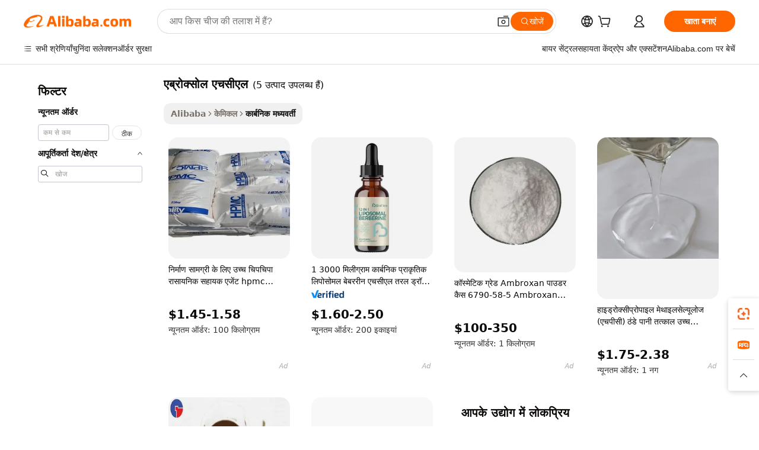

--- FILE ---
content_type: text/html;charset=UTF-8
request_url: https://hindi.alibaba.com/g/ambroxol-hcl.html
body_size: 73853
content:

<!-- screen_content -->

    <!-- tangram:5410 begin-->
    <!-- tangram:529998 begin-->

<!DOCTYPE html>
<html lang="hi" dir="ltr">
  <head>
        <script>
      window.__BB = {
        scene: window.__bb_scene || 'traffic-free-goods'
      };
      window.__BB.BB_CWV_IGNORE = {
          lcp_element: ['#icbu-buyer-pc-top-banner'],
          lcp_url: [],
        };
      window._timing = {}
      window._timing.first_start = Date.now();
      window.needLoginInspiration = Boolean(false);
      // 变量用于标记页面首次可见时间
      let firstVisibleTime = null;
      if (typeof document.hidden !== 'undefined') {
        // 页面首次加载时直接统计
        if (!document.hidden) {
          firstVisibleTime = Date.now();
          window.__BB_timex = 1
        } else {
          // 页面不可见时监听 visibilitychange 事件
          document.addEventListener('visibilitychange', () => {
            if (!document.hidden) {
              firstVisibleTime = Date.now();
              window.__BB_timex = firstVisibleTime - window.performance.timing.navigationStart
              window.__BB.firstVisibleTime = window.__BB_timex
              console.log("Page became visible after "+ window.__BB_timex + " ms");
            }
          }, { once: true });  // 确保只触发一次
        }
      } else {
        console.warn('Page Visibility API is not supported in this browser.');
      }
    </script>
        <meta name="data-spm" content="a2700">
        <meta name="aplus-xplug" content="NONE">
        <meta name="aplus-icbu-disable-umid" content="1">
        <meta name="google-translate-customization" content="9de59014edaf3b99-22e1cf3b5ca21786-g00bb439a5e9e5f8f-f">
    <meta name="yandex-verification" content="25a76ba8e4443bb3" />
    <meta name="msvalidate.01" content="E3FBF0E89B724C30844BF17C59608E8F" />
    <meta name="viewport" content="width=device-width, initial-scale=1.0, maximum-scale=5.0, user-scalable=yes">
        <link rel="preconnect" href="https://s.alicdn.com/" crossorigin>
    <link rel="dns-prefetch" href="https://s.alicdn.com">
                        <link rel="preload" href="" as="image">
        <link rel="preload" href="https://s.alicdn.com/@g/alilog/??aplus_plugin_icbufront/index.js,mlog/aplus_v2.js" as="script">
        <link rel="preload" href="https://s.alicdn.com/@img/imgextra/i2/O1CN0153JdbU26g4bILVOyC_!!6000000007690-2-tps-418-58.png" as="image">
        <script>
            window.__APLUS_ABRATE__ = {
        perf_group: 'control',
        scene: "traffic-free-goods",
      };
    </script>
    <meta name="aplus-mmstat-timeout" content="15000">
        <meta content="text/html; charset=utf-8" http-equiv="Content-Type">
          <title>वैश्विक बाजारों में आपकी  एब्रोक्सोल एचसीएल  ज़रूरतों के लिए विश्वसनीय समाधान</title>
      <meta name="keywords" content="lysine hcl,hcl acid,sulfate glucosamine hcl">
      <meta name="description" content="उत्कृष्ट एब्रोक्सोल एचसीएल खोजें जो उत्पादन तकनीकों को बेहतर बनाने के लिए बने हैं। कंपनी की आवश्यकताओं के अनुरूप लचीले समाधानों के साथ, विश्वसनीयता और दक्षता की गारंटी दें।">
            <meta name="pagetiming-rate" content="9">
      <meta name="pagetiming-resource-rate" content="4">
                    <link rel="canonical" href="https://hindi.alibaba.com/g/ambroxol-hcl.html">
                              <link rel="alternate" hreflang="fr" href="https://french.alibaba.com/g/ambroxol-hcl.html">
                  <link rel="alternate" hreflang="de" href="https://german.alibaba.com/g/ambroxol-hcl.html">
                  <link rel="alternate" hreflang="pt" href="https://portuguese.alibaba.com/g/ambroxol-hcl.html">
                  <link rel="alternate" hreflang="it" href="https://italian.alibaba.com/g/ambroxol-hcl.html">
                  <link rel="alternate" hreflang="es" href="https://spanish.alibaba.com/g/ambroxol-hcl.html">
                  <link rel="alternate" hreflang="ru" href="https://russian.alibaba.com/g/ambroxol-hcl.html">
                  <link rel="alternate" hreflang="ko" href="https://korean.alibaba.com/g/ambroxol-hcl.html">
                  <link rel="alternate" hreflang="ar" href="https://arabic.alibaba.com/g/ambroxol-hcl.html">
                  <link rel="alternate" hreflang="ja" href="https://japanese.alibaba.com/g/ambroxol-hcl.html">
                  <link rel="alternate" hreflang="tr" href="https://turkish.alibaba.com/g/ambroxol-hcl.html">
                  <link rel="alternate" hreflang="th" href="https://thai.alibaba.com/g/ambroxol-hcl.html">
                  <link rel="alternate" hreflang="vi" href="https://vietnamese.alibaba.com/g/ambroxol-hcl.html">
                  <link rel="alternate" hreflang="nl" href="https://dutch.alibaba.com/g/ambroxol-hcl.html">
                  <link rel="alternate" hreflang="he" href="https://hebrew.alibaba.com/g/ambroxol-hcl.html">
                  <link rel="alternate" hreflang="id" href="https://indonesian.alibaba.com/g/ambroxol-hcl.html">
                  <link rel="alternate" hreflang="hi" href="https://hindi.alibaba.com/g/ambroxol-hcl.html">
                  <link rel="alternate" hreflang="en" href="https://www.alibaba.com/showroom/ambroxol-hcl.html">
                  <link rel="alternate" hreflang="zh" href="https://chinese.alibaba.com/g/ambroxol-hcl.html">
                  <link rel="alternate" hreflang="x-default" href="https://www.alibaba.com/showroom/ambroxol-hcl.html">
                                        <script>
      // Aplus 配置自动打点
      var queue = window.goldlog_queue || (window.goldlog_queue = []);
      var tags = ["button", "a", "div", "span", "i", "svg", "input", "li", "tr"];
      queue.push(
        {
          action: 'goldlog.appendMetaInfo',
          arguments: [
            'aplus-auto-exp',
            [
              {
                logkey: '/sc.ug_msite.new_product_exp',
                cssSelector: '[data-spm-exp]',
                props: ["data-spm-exp"],
              },
              {
                logkey: '/sc.ug_pc.seolist_product_exp',
                cssSelector: '.traffic-card-gallery',
                props: ["data-spm-exp"],
              }
            ]
          ]
        }
      )
      queue.push({
        action: 'goldlog.setMetaInfo',
        arguments: ['aplus-auto-clk', JSON.stringify(tags.map(tag =>({
          "logkey": "/sc.ug_msite.new_product_clk",
          tag,
          "filter": "data-spm-clk",
          "props": ["data-spm-clk"]
        })))],
      });
    </script>
  </head>
  <div id="icbu-header"><div id="the-new-header" data-version="4.4.0" data-tnh-auto-exp="tnh-expose" data-scenes="search-products" style="position: relative;background-color: #fff;border-bottom: 1px solid #ddd;box-sizing: border-box; font-family:Inter,SF Pro Text,Roboto,Helvetica Neue,Helvetica,Tahoma,Arial,PingFang SC,Microsoft YaHei;"><div style="display: flex;align-items:center;height: 72px;min-width: 1200px;max-width: 1580px;margin: 0 auto;padding: 0 40px;box-sizing: border-box;"><img style="height: 29px; width: 209px;" src="https://s.alicdn.com/@img/imgextra/i2/O1CN0153JdbU26g4bILVOyC_!!6000000007690-2-tps-418-58.png" alt="" /></div><div style="min-width: 1200px;max-width: 1580px;margin: 0 auto;overflow: hidden;font-size: 14px;display: flex;justify-content: space-between;padding: 0 40px;box-sizing: border-box;"><div style="display: flex; align-items: center; justify-content: space-between"><div style="position: relative; height: 36px; padding: 0 28px 0 20px">All categories</div><div style="position: relative; height: 36px; padding-right: 28px">Featured selections</div><div style="position: relative; height: 36px">Trade Assurance</div></div><div style="display: flex; align-items: center; justify-content: space-between"><div style="position: relative; height: 36px; padding-right: 28px">Buyer Central</div><div style="position: relative; height: 36px; padding-right: 28px">Help Center</div><div style="position: relative; height: 36px; padding-right: 28px">Get the app</div><div style="position: relative; height: 36px">Become a supplier</div></div></div></div></div></div>
  <body data-spm="7724857" style="min-height: calc(100vh + 1px)"><script 
id="beacon-aplus"   
src="//s.alicdn.com/@g/alilog/??aplus_plugin_icbufront/index.js,mlog/aplus_v2.js"
exparams="aplus=async&userid=&aplus&ali_beacon_id=&ali_apache_id=&ali_apache_track=&ali_apache_tracktmp=&eagleeye_traceid=2101f3d617687387202243475e1277&ip=3%2e22%2e61%2e202&dmtrack_c={ali%5fresin%5ftrace%3dse%5frst%3dnull%7csp%5fviewtype%3dY%7cset%3d3%7cser%3d1007%7cpageId%3d25bae4d589bd4b09b7b84d02c21ad3f6%7cm%5fpageid%3dnull%7cpvmi%3d517172fa06354a21932866913ed057ff%7csek%5fsepd%3d%25E0%25A4%258F%25E0%25A4%25AC%25E0%25A5%258D%25E0%25A4%25B0%25E0%25A5%258B%25E0%25A4%2595%25E0%25A5%258D%25E0%25A4%25B8%25E0%25A5%258B%25E0%25A4%25B2%2b%25E0%25A4%258F%25E0%25A4%259A%25E0%25A4%25B8%25E0%25A5%2580%25E0%25A4%258F%25E0%25A4%25B2%7csek%3dambroxol%2bhcl%7cse%5fpn%3d1%7cp4pid%3db50c46ec%2deade%2d457f%2d9f6b%2dbd60a3195146%7csclkid%3dnull%7cforecast%5fpost%5fcate%3dnull%7cseo%5fnew%5fuser%5fflag%3dfalse%7ccategoryId%3d100006083%7cseo%5fsearch%5fmodel%5fupgrade%5fv2%3d2025070801%7cseo%5fmodule%5fcard%5f20240624%3d202406242%7clong%5ftext%5fgoogle%5ftranslate%5fv2%3d2407142%7cseo%5fcontent%5ftd%5fbottom%5ftext%5fupdate%5fkey%3d2025070801%7cseo%5fsearch%5fmodel%5fupgrade%5fv3%3d2025072201%7cdamo%5falt%5freplace%3d2485818%7cseo%5fsearch%5fmodel%5fmulti%5fupgrade%5fv3%3d2025081101%7cwap%5fcross%3d2007659%7cwap%5fcs%5faction%3d2005494%7cAPP%5fVisitor%5fActive%3d26703%7cseo%5fshowroom%5fgoods%5fmix%3d2005244%7cseo%5fdefault%5fcached%5flong%5ftext%5ffrom%5fnew%5fkeyword%5fstep%3d2024122502%7cshowroom%5fgeneral%5ftemplate%3d2005292%7cwap%5fcs%5ftext%3dnull%7cstructured%5fdata%3d2025052702%7cseo%5fmulti%5fstyle%5ftext%5fupdate%3d2511181%7cpc%5fnew%5fheader%3dnull%7cseo%5fmeta%5fcate%5ftemplate%5fv1%3d2025042401%7cseo%5fmeta%5ftd%5fsearch%5fkeyword%5fstep%5fv1%3d2025040999%7cshowroom%5fft%5flong%5ftext%5fbaks%3d80802%7cAPP%5fGrowing%5fBuyer%5fHigh%5fIntent%5fActive%3d25487%7cshowroom%5fpc%5fv2019%3d2104%7cAPP%5fProspecting%5fBuyer%3d26712%7ccache%5fcontrol%3dnull%7cAPP%5fChurned%5fCore%5fBuyer%3d25463%7cseo%5fdefault%5fcached%5flong%5ftext%5fstep%3d24110802%7camp%5flighthouse%5fscore%5fimage%3d19657%7cseo%5fft%5ftranslate%5fgemini%3d25012003%7cwap%5fnode%5fssr%3d2015725%7cdataphant%5fopen%3d27030%7clongtext%5fmulti%5fstyle%5fexpand%5frussian%3d2510141%7cseo%5flongtext%5fgoogle%5fdata%5fsection%3d25021702%7cindustry%5fpopular%5ffloor%3dnull%7cwap%5fad%5fgoods%5fproduct%5finterval%3dnull%7cseo%5fgoods%5fbootom%5fwholesale%5flink%3d2486162%7cseo%5fmiddle%5fwholesale%5flink%3d2486164%7cseo%5fkeyword%5faatest%3d3%7cft%5flong%5ftext%5fenpand%5fstep2%3d121602%7cseo%5fft%5flongtext%5fexpand%5fstep3%3d25012102%7cseo%5fwap%5fheadercard%3d2006288%7cAPP%5fChurned%5fInactive%5fVisitor%3d25497%7cAPP%5fGrowing%5fBuyer%5fHigh%5fIntent%5fInactive%3d25484%7cseo%5fmeta%5ftd%5fmulti%5fkey%3d2025061801%7ctop%5frecommend%5f20250120%3d202501201%7clongtext%5fmulti%5fstyle%5fexpand%5ffrench%5fcopy%3d25091802%7clongtext%5fmulti%5fstyle%5fexpand%5ffrench%5fcopy%5fcopy%3d25092502%7clong%5ftext%5fpaa%3d2020801%7cseo%5ffloor%5fexp%3dnull%7cseo%5fshowroom%5falgo%5flink%3d17764%7cseo%5fmeta%5ftd%5faib%5fgeneral%5fkey%3d2025091900%7ccountry%5findustry%3d202311033%7cpc%5ffree%5fswitchtosearch%3d2020529%7cshowroom%5fft%5flong%5ftext%5fenpand%5fstep1%3d101102%7cseo%5fshowroom%5fnorel%3dnull%7cplp%5fstyle%5f25%5fpc%3d202505222%7cseo%5fggs%5flayer%3d10010%7cquery%5fmutil%5flang%5ftranslate%3d2025060300%7cAPP%5fChurned%5fBuyer%3d25468%7cstream%5frender%5fperf%5fopt%3d2309181%7cwap%5fgoods%3d2007383%7cseo%5fshowroom%5fsimilar%5f20240614%3d202406142%7cchinese%5fopen%3d6307%7cquery%5fgpt%5ftranslate%3d20240820%7cad%5fproduct%5finterval%3dnull%7camp%5fto%5fpwa%3d2007359%7cplp%5faib%5fmulti%5fai%5fmeta%3d20250401%7cwap%5fsupplier%5fcontent%3dnull%7cpc%5ffree%5frefactoring%3d20220315%7cAPP%5fGrowing%5fBuyer%5fInactive%3d25476%7csso%5foem%5ffloor%3dnull%7cseo%5fpc%5fnew%5fview%5f20240807%3d202408072%7cseo%5fbottom%5ftext%5fentity%5fkey%5fcopy%3d2025062400%7cstream%5frender%3d433763%7cseo%5fmodule%5fcard%5f20240424%3d202404241%7cseo%5ftitle%5freplace%5f20191226%3d5841%7clongtext%5fmulti%5fstyle%5fexpand%3d25090802%7cgoogleweblight%3d6516%7clighthouse%5fbase64%3d2005760%7cAPP%5fProspecting%5fBuyer%5fActive%3d26716%7cad%5fgoods%5fproduct%5finterval%3dnull%7cseo%5fbottom%5fdeep%5fextend%5fkw%5fkey%3d2025071101%7clongtext%5fmulti%5fstyle%5fexpand%5fturkish%3d25102801%7cilink%5fuv%3d20240911%7cwap%5flist%5fwakeup%3d2005832%7ctpp%5fcrosslink%5fpc%3d20205311%7cseo%5ftop%5fbooth%3d18501%7cAPP%5fGrowing%5fBuyer%5fLess%5fActive%3d25471%7cseo%5fsearch%5fmodel%5fupgrade%5frank%3d2025092401%7cgoodslayer%3d7977%7cft%5flong%5ftext%5ftranslate%5fexpand%5fstep1%3d24110802%7cseo%5fheaderstyle%5ftraffic%5fkey%5fv1%3d2025072100%7ccrosslink%5fswitch%3d2008141%7cp4p%5foutline%3d20240328%7cseo%5fmeta%5ftd%5faib%5fv2%5fkey%3d2025091800%7crts%5fmulti%3d2008404%7cseo%5fad%5foptimization%5fkey%5fv2%3d2025072301%7cAPP%5fVisitor%5fLess%5fActive%3d26698%7cseo%5fsearch%5franker%5fid%3d2025112401%7cplp%5fstyle%5f25%3d202505192%7ccdn%5fvm%3d2007368%7cwap%5fad%5fproduct%5finterval%3dnull%7cseo%5fsearch%5fmodel%5fmulti%5fupgrade%5frank%3d2025092401%7cpc%5fcard%5fshare%3d2025081201%7cAPP%5fGrowing%5fBuyer%5fHigh%5fIntent%5fLess%5fActive%3d25477%7cgoods%5ftitle%5fsubstitute%3d9619%7cwap%5fscreen%5fexp%3d2025081400%7creact%5fheader%5ftest%3d202502182%7cpc%5fcs%5fcolor%3d2005788%7cshowroom%5fft%5flong%5ftext%5ftest%3d72502%7cone%5ftap%5flogin%5fABTest%3d202308153%7cseo%5fhyh%5fshow%5ftags%3dnull%7cplp%5fstructured%5fdata%3d2508182%7cguide%5fdelete%3d2008526%7cseo%5findustry%5ftemplate%3dnull%7cseo%5fmeta%5ftd%5fmulti%5fes%5fkey%3d2025073101%7cseo%5fshowroom%5fdata%5fmix%3d19888%7csso%5ftop%5franking%5ffloor%3d20031%7cseo%5ftd%5fdeep%5fupgrade%5fkey%5fv3%3d2025081101%7cwap%5fue%5fone%3d2025111401%7cshowroom%5fto%5frts%5flink%3d2008480%7ccountrysearch%5ftest%3dnull%7cchannel%5famp%5fto%5fpwa%3dnull%7cseo%5fmulti%5fstyles%5flong%5ftext%3d2503172%7cseo%5fmeta%5ftext%5fmutli%5fcate%5ftemplate%5fv1%3d2025080801%7cseo%5fdefault%5fcached%5fmutil%5flong%5ftext%5fstep%3d24110436%7cseo%5faction%5fpoint%5ftype%3d22823%7cseo%5faib%5ftd%5flaunch%5f20240828%5fcopy%3d202408282%7cseo%5fshowroom%5fwholesale%5flink%3d2486142%7cseo%5fperf%5fimprove%3d2023999%7cseo%5fwap%5flist%5fbounce%5f01%3d2063%7cseo%5fwap%5flist%5fbounce%5f02%3d2128%7cAPP%5fGrowing%5fBuyer%5fActive%3d25492%7cvideolayer%3dnull%7cvideo%5fplay%3dnull%7cAPP%5fChurned%5fMember%5fInactive%3d25501%7cseo%5fgoogle%5fnew%5fstruct%3d438326%7cicbu%5falgo%5fp4p%5fseo%5fad%3d2025072301%7ctpp%5ftrace%3dseoKeyword%2dseoKeyword%5fv3%2dbase%2dORIGINAL}&pageid=03163dca2101e5c01768738720&hn=ensearchweb033001229192%2erg%2dus%2deast%2eus44&asid=AQAAAACgz2xpPRQaOwAAAABSevJteWVnDQ==&treq=&tres=" async>
</script>
                        <!-- tangram:7430 begin-->
 <style>
   .traffic-card-gallery {display: flex;position: relative;flex-direction: column;justify-content: flex-start;border-radius: 0.5rem;background-color: #fff;padding: 0.5rem 0.5rem 1rem;overflow: hidden;font-size: 0.75rem;line-height: 1rem;}
   .product-price {
     b {
       font-size: 22px;
     }
   }
 </style>
<!-- tangram:7430 end-->
            <style>
.component-left-filter-callback{display:flex;position:relative;margin-top:10px;height:1200px}.component-left-filter-callback img{width:200px}.component-left-filter-callback i{position:absolute;top:5%;left:50%}.related-search-wrapper{padding:.5rem;--tw-bg-opacity: 1;background-color:#fff;background-color:rgba(255,255,255,var(--tw-bg-opacity, 1));border-width:1px;border-color:var(--input)}.related-search-wrapper .related-search-box{margin:12px 16px}.related-search-wrapper .related-search-box .related-search-title{display:inline;float:start;color:#666;word-wrap:break-word;margin-right:12px;width:13%}.related-search-wrapper .related-search-box .related-search-content{display:flex;flex-wrap:wrap}.related-search-wrapper .related-search-box .related-search-content .related-search-link{margin-right:12px;width:23%;overflow:hidden;color:#666;text-overflow:ellipsis;white-space:nowrap}.product-title img{margin-right:.5rem;display:inline-block;height:1rem;vertical-align:sub}.product-price b{font-size:22px}.similar-icon{position:absolute;bottom:12px;z-index:2;right:12px}.rfq-card{display:inline-block;position:relative;box-sizing:border-box;margin-bottom:36px}.rfq-card .rfq-card-content{display:flex;position:relative;flex-direction:column;align-items:flex-start;background-size:cover;background-color:#fff;padding:12px;width:100%;height:100%}.rfq-card .rfq-card-content .rfq-card-icon{margin-top:50px}.rfq-card .rfq-card-content .rfq-card-icon img{width:45px}.rfq-card .rfq-card-content .rfq-card-top-title{margin-top:14px;color:#222;font-weight:400;font-size:16px}.rfq-card .rfq-card-content .rfq-card-title{margin-top:24px;color:#333;font-weight:800;font-size:20px}.rfq-card .rfq-card-content .rfq-card-input-box{margin-top:24px;width:100%}.rfq-card .rfq-card-content .rfq-card-input-box textarea{box-sizing:border-box;border:1px solid #ddd;border-radius:4px;background-color:#fff;padding:9px 12px;width:100%;height:88px;resize:none;color:#666;font-weight:400;font-size:13px;font-family:inherit}.rfq-card .rfq-card-content .rfq-card-button{margin-top:24px;border:1px solid #666;border-radius:16px;background-color:#fff;width:67%;color:#000;font-weight:700;font-size:14px;line-height:30px;text-align:center}[data-modulename^=ProductList-] div{contain-intrinsic-size:auto 500px}.traffic-card-gallery:hover{--tw-shadow: 0px 2px 6px 2px rgba(0,0,0,.12157);--tw-shadow-colored: 0px 2px 6px 2px var(--tw-shadow-color);box-shadow:0 0 #0000,0 0 #0000,0 2px 6px 2px #0000001f;box-shadow:var(--tw-ring-offset-shadow, 0 0 rgba(0,0,0,0)),var(--tw-ring-shadow, 0 0 rgba(0,0,0,0)),var(--tw-shadow);z-index:10}.traffic-card-gallery{position:relative;display:flex;flex-direction:column;justify-content:flex-start;overflow:hidden;border-radius:.75rem;--tw-bg-opacity: 1;background-color:#fff;background-color:rgba(255,255,255,var(--tw-bg-opacity, 1));padding:.5rem;font-size:.75rem;line-height:1rem}.traffic-card-list{position:relative;display:flex;height:292px;flex-direction:row;justify-content:flex-start;overflow:hidden;border-bottom-width:1px;--tw-bg-opacity: 1;background-color:#fff;background-color:rgba(255,255,255,var(--tw-bg-opacity, 1));padding:1rem;font-size:.75rem;line-height:1rem}.traffic-card-g-industry:hover{--tw-shadow: 0 0 10px rgba(0,0,0,.1);--tw-shadow-colored: 0 0 10px var(--tw-shadow-color);box-shadow:0 0 #0000,0 0 #0000,0 0 10px #0000001a;box-shadow:var(--tw-ring-offset-shadow, 0 0 rgba(0,0,0,0)),var(--tw-ring-shadow, 0 0 rgba(0,0,0,0)),var(--tw-shadow)}.traffic-card-g-industry{position:relative;border-radius:var(--radius);--tw-bg-opacity: 1;background-color:#fff;background-color:rgba(255,255,255,var(--tw-bg-opacity, 1));padding:1.25rem .75rem .75rem;font-size:.875rem;line-height:1.25rem}.module-filter-section-wrapper{max-height:none!important;overflow-x:hidden}*,:before,:after{--tw-border-spacing-x: 0;--tw-border-spacing-y: 0;--tw-translate-x: 0;--tw-translate-y: 0;--tw-rotate: 0;--tw-skew-x: 0;--tw-skew-y: 0;--tw-scale-x: 1;--tw-scale-y: 1;--tw-pan-x: ;--tw-pan-y: ;--tw-pinch-zoom: ;--tw-scroll-snap-strictness: proximity;--tw-gradient-from-position: ;--tw-gradient-via-position: ;--tw-gradient-to-position: ;--tw-ordinal: ;--tw-slashed-zero: ;--tw-numeric-figure: ;--tw-numeric-spacing: ;--tw-numeric-fraction: ;--tw-ring-inset: ;--tw-ring-offset-width: 0px;--tw-ring-offset-color: #fff;--tw-ring-color: rgba(59, 130, 246, .5);--tw-ring-offset-shadow: 0 0 rgba(0,0,0,0);--tw-ring-shadow: 0 0 rgba(0,0,0,0);--tw-shadow: 0 0 rgba(0,0,0,0);--tw-shadow-colored: 0 0 rgba(0,0,0,0);--tw-blur: ;--tw-brightness: ;--tw-contrast: ;--tw-grayscale: ;--tw-hue-rotate: ;--tw-invert: ;--tw-saturate: ;--tw-sepia: ;--tw-drop-shadow: ;--tw-backdrop-blur: ;--tw-backdrop-brightness: ;--tw-backdrop-contrast: ;--tw-backdrop-grayscale: ;--tw-backdrop-hue-rotate: ;--tw-backdrop-invert: ;--tw-backdrop-opacity: ;--tw-backdrop-saturate: ;--tw-backdrop-sepia: ;--tw-contain-size: ;--tw-contain-layout: ;--tw-contain-paint: ;--tw-contain-style: }::backdrop{--tw-border-spacing-x: 0;--tw-border-spacing-y: 0;--tw-translate-x: 0;--tw-translate-y: 0;--tw-rotate: 0;--tw-skew-x: 0;--tw-skew-y: 0;--tw-scale-x: 1;--tw-scale-y: 1;--tw-pan-x: ;--tw-pan-y: ;--tw-pinch-zoom: ;--tw-scroll-snap-strictness: proximity;--tw-gradient-from-position: ;--tw-gradient-via-position: ;--tw-gradient-to-position: ;--tw-ordinal: ;--tw-slashed-zero: ;--tw-numeric-figure: ;--tw-numeric-spacing: ;--tw-numeric-fraction: ;--tw-ring-inset: ;--tw-ring-offset-width: 0px;--tw-ring-offset-color: #fff;--tw-ring-color: rgba(59, 130, 246, .5);--tw-ring-offset-shadow: 0 0 rgba(0,0,0,0);--tw-ring-shadow: 0 0 rgba(0,0,0,0);--tw-shadow: 0 0 rgba(0,0,0,0);--tw-shadow-colored: 0 0 rgba(0,0,0,0);--tw-blur: ;--tw-brightness: ;--tw-contrast: ;--tw-grayscale: ;--tw-hue-rotate: ;--tw-invert: ;--tw-saturate: ;--tw-sepia: ;--tw-drop-shadow: ;--tw-backdrop-blur: ;--tw-backdrop-brightness: ;--tw-backdrop-contrast: ;--tw-backdrop-grayscale: ;--tw-backdrop-hue-rotate: ;--tw-backdrop-invert: ;--tw-backdrop-opacity: ;--tw-backdrop-saturate: ;--tw-backdrop-sepia: ;--tw-contain-size: ;--tw-contain-layout: ;--tw-contain-paint: ;--tw-contain-style: }*,:before,:after{box-sizing:border-box;border-width:0;border-style:solid;border-color:#e5e7eb}:before,:after{--tw-content: ""}html,:host{line-height:1.5;-webkit-text-size-adjust:100%;-moz-tab-size:4;-o-tab-size:4;tab-size:4;font-family:ui-sans-serif,system-ui,-apple-system,Segoe UI,Roboto,Ubuntu,Cantarell,Noto Sans,sans-serif,"Apple Color Emoji","Segoe UI Emoji",Segoe UI Symbol,"Noto Color Emoji";font-feature-settings:normal;font-variation-settings:normal;-webkit-tap-highlight-color:transparent}body{margin:0;line-height:inherit}hr{height:0;color:inherit;border-top-width:1px}abbr:where([title]){text-decoration:underline;-webkit-text-decoration:underline dotted;text-decoration:underline dotted}h1,h2,h3,h4,h5,h6{font-size:inherit;font-weight:inherit}a{color:inherit;text-decoration:inherit}b,strong{font-weight:bolder}code,kbd,samp,pre{font-family:ui-monospace,SFMono-Regular,Menlo,Monaco,Consolas,Liberation Mono,Courier New,monospace;font-feature-settings:normal;font-variation-settings:normal;font-size:1em}small{font-size:80%}sub,sup{font-size:75%;line-height:0;position:relative;vertical-align:baseline}sub{bottom:-.25em}sup{top:-.5em}table{text-indent:0;border-color:inherit;border-collapse:collapse}button,input,optgroup,select,textarea{font-family:inherit;font-feature-settings:inherit;font-variation-settings:inherit;font-size:100%;font-weight:inherit;line-height:inherit;letter-spacing:inherit;color:inherit;margin:0;padding:0}button,select{text-transform:none}button,input:where([type=button]),input:where([type=reset]),input:where([type=submit]){-webkit-appearance:button;background-color:transparent;background-image:none}:-moz-focusring{outline:auto}:-moz-ui-invalid{box-shadow:none}progress{vertical-align:baseline}::-webkit-inner-spin-button,::-webkit-outer-spin-button{height:auto}[type=search]{-webkit-appearance:textfield;outline-offset:-2px}::-webkit-search-decoration{-webkit-appearance:none}::-webkit-file-upload-button{-webkit-appearance:button;font:inherit}summary{display:list-item}blockquote,dl,dd,h1,h2,h3,h4,h5,h6,hr,figure,p,pre{margin:0}fieldset{margin:0;padding:0}legend{padding:0}ol,ul,menu{list-style:none;margin:0;padding:0}dialog{padding:0}textarea{resize:vertical}input::-moz-placeholder,textarea::-moz-placeholder{opacity:1;color:#9ca3af}input::placeholder,textarea::placeholder{opacity:1;color:#9ca3af}button,[role=button]{cursor:pointer}:disabled{cursor:default}img,svg,video,canvas,audio,iframe,embed,object{display:block;vertical-align:middle}img,video{max-width:100%;height:auto}[hidden]:where(:not([hidden=until-found])){display:none}:root{--background: hsl(0, 0%, 100%);--foreground: hsl(20, 14.3%, 4.1%);--card: hsl(0, 0%, 100%);--card-foreground: hsl(20, 14.3%, 4.1%);--popover: hsl(0, 0%, 100%);--popover-foreground: hsl(20, 14.3%, 4.1%);--primary: hsl(24, 100%, 50%);--primary-foreground: hsl(60, 9.1%, 97.8%);--secondary: hsl(60, 4.8%, 95.9%);--secondary-foreground: #333;--muted: hsl(60, 4.8%, 95.9%);--muted-foreground: hsl(25, 5.3%, 44.7%);--accent: hsl(60, 4.8%, 95.9%);--accent-foreground: hsl(24, 9.8%, 10%);--destructive: hsl(0, 84.2%, 60.2%);--destructive-foreground: hsl(60, 9.1%, 97.8%);--border: hsl(20, 5.9%, 90%);--input: hsl(20, 5.9%, 90%);--ring: hsl(24.6, 95%, 53.1%);--radius: 1rem}.dark{--background: hsl(20, 14.3%, 4.1%);--foreground: hsl(60, 9.1%, 97.8%);--card: hsl(20, 14.3%, 4.1%);--card-foreground: hsl(60, 9.1%, 97.8%);--popover: hsl(20, 14.3%, 4.1%);--popover-foreground: hsl(60, 9.1%, 97.8%);--primary: hsl(20.5, 90.2%, 48.2%);--primary-foreground: hsl(60, 9.1%, 97.8%);--secondary: hsl(12, 6.5%, 15.1%);--secondary-foreground: hsl(60, 9.1%, 97.8%);--muted: hsl(12, 6.5%, 15.1%);--muted-foreground: hsl(24, 5.4%, 63.9%);--accent: hsl(12, 6.5%, 15.1%);--accent-foreground: hsl(60, 9.1%, 97.8%);--destructive: hsl(0, 72.2%, 50.6%);--destructive-foreground: hsl(60, 9.1%, 97.8%);--border: hsl(12, 6.5%, 15.1%);--input: hsl(12, 6.5%, 15.1%);--ring: hsl(20.5, 90.2%, 48.2%)}*{border-color:#e7e5e4;border-color:var(--border)}body{background-color:#fff;background-color:var(--background);color:#0c0a09;color:var(--foreground)}.il-sr-only{position:absolute;width:1px;height:1px;padding:0;margin:-1px;overflow:hidden;clip:rect(0,0,0,0);white-space:nowrap;border-width:0}.il-invisible{visibility:hidden}.il-fixed{position:fixed}.il-absolute{position:absolute}.il-relative{position:relative}.il-sticky{position:sticky}.il-inset-0{inset:0}.il--bottom-12{bottom:-3rem}.il--top-12{top:-3rem}.il-bottom-0{bottom:0}.il-bottom-2{bottom:.5rem}.il-bottom-3{bottom:.75rem}.il-bottom-4{bottom:1rem}.il-end-0{right:0}.il-end-2{right:.5rem}.il-end-3{right:.75rem}.il-end-4{right:1rem}.il-left-0{left:0}.il-left-3{left:.75rem}.il-right-0{right:0}.il-right-2{right:.5rem}.il-right-3{right:.75rem}.il-start-0{left:0}.il-start-1\/2{left:50%}.il-start-2{left:.5rem}.il-start-3{left:.75rem}.il-start-\[50\%\]{left:50%}.il-top-0{top:0}.il-top-1\/2{top:50%}.il-top-16{top:4rem}.il-top-4{top:1rem}.il-top-\[50\%\]{top:50%}.il-z-10{z-index:10}.il-z-50{z-index:50}.il-z-\[9999\]{z-index:9999}.il-col-span-4{grid-column:span 4 / span 4}.il-m-0{margin:0}.il-m-3{margin:.75rem}.il-m-auto{margin:auto}.il-mx-auto{margin-left:auto;margin-right:auto}.il-my-3{margin-top:.75rem;margin-bottom:.75rem}.il-my-5{margin-top:1.25rem;margin-bottom:1.25rem}.il-my-auto{margin-top:auto;margin-bottom:auto}.\!il-mb-4{margin-bottom:1rem!important}.il--mt-4{margin-top:-1rem}.il-mb-0{margin-bottom:0}.il-mb-1{margin-bottom:.25rem}.il-mb-2{margin-bottom:.5rem}.il-mb-3{margin-bottom:.75rem}.il-mb-4{margin-bottom:1rem}.il-mb-5{margin-bottom:1.25rem}.il-mb-6{margin-bottom:1.5rem}.il-mb-8{margin-bottom:2rem}.il-mb-\[-0\.75rem\]{margin-bottom:-.75rem}.il-mb-\[0\.125rem\]{margin-bottom:.125rem}.il-me-1{margin-right:.25rem}.il-me-2{margin-right:.5rem}.il-me-3{margin-right:.75rem}.il-me-auto{margin-right:auto}.il-mr-1{margin-right:.25rem}.il-mr-2{margin-right:.5rem}.il-ms-1{margin-left:.25rem}.il-ms-4{margin-left:1rem}.il-ms-5{margin-left:1.25rem}.il-ms-8{margin-left:2rem}.il-ms-\[\.375rem\]{margin-left:.375rem}.il-ms-auto{margin-left:auto}.il-mt-0{margin-top:0}.il-mt-0\.5{margin-top:.125rem}.il-mt-1{margin-top:.25rem}.il-mt-2{margin-top:.5rem}.il-mt-3{margin-top:.75rem}.il-mt-4{margin-top:1rem}.il-mt-6{margin-top:1.5rem}.il-line-clamp-1{overflow:hidden;display:-webkit-box;-webkit-box-orient:vertical;-webkit-line-clamp:1}.il-line-clamp-2{overflow:hidden;display:-webkit-box;-webkit-box-orient:vertical;-webkit-line-clamp:2}.il-line-clamp-6{overflow:hidden;display:-webkit-box;-webkit-box-orient:vertical;-webkit-line-clamp:6}.il-inline-block{display:inline-block}.il-inline{display:inline}.il-flex{display:flex}.il-inline-flex{display:inline-flex}.il-grid{display:grid}.il-aspect-square{aspect-ratio:1 / 1}.il-size-5{width:1.25rem;height:1.25rem}.il-h-1{height:.25rem}.il-h-10{height:2.5rem}.il-h-11{height:2.75rem}.il-h-20{height:5rem}.il-h-24{height:6rem}.il-h-3\.5{height:.875rem}.il-h-4{height:1rem}.il-h-40{height:10rem}.il-h-6{height:1.5rem}.il-h-8{height:2rem}.il-h-9{height:2.25rem}.il-h-\[150px\]{height:150px}.il-h-\[152px\]{height:152px}.il-h-\[18\.25rem\]{height:18.25rem}.il-h-\[292px\]{height:292px}.il-h-\[600px\]{height:600px}.il-h-auto{height:auto}.il-h-fit{height:-moz-fit-content;height:fit-content}.il-h-full{height:100%}.il-h-screen{height:100vh}.il-max-h-\[100vh\]{max-height:100vh}.il-w-1\/2{width:50%}.il-w-10{width:2.5rem}.il-w-10\/12{width:83.333333%}.il-w-4{width:1rem}.il-w-6{width:1.5rem}.il-w-64{width:16rem}.il-w-7\/12{width:58.333333%}.il-w-72{width:18rem}.il-w-8{width:2rem}.il-w-8\/12{width:66.666667%}.il-w-9{width:2.25rem}.il-w-9\/12{width:75%}.il-w-\[200px\]{width:200px}.il-w-\[84px\]{width:84px}.il-w-fit{width:-moz-fit-content;width:fit-content}.il-w-full{width:100%}.il-w-screen{width:100vw}.il-min-w-0{min-width:0px}.il-min-w-3{min-width:.75rem}.il-min-w-\[1200px\]{min-width:1200px}.il-max-w-\[1000px\]{max-width:1000px}.il-max-w-\[1580px\]{max-width:1580px}.il-max-w-full{max-width:100%}.il-max-w-lg{max-width:32rem}.il-flex-1{flex:1 1 0%}.il-flex-shrink-0,.il-shrink-0{flex-shrink:0}.il-flex-grow-0,.il-grow-0{flex-grow:0}.il-basis-24{flex-basis:6rem}.il-basis-full{flex-basis:100%}.il-origin-\[--radix-tooltip-content-transform-origin\]{transform-origin:var(--radix-tooltip-content-transform-origin)}.il--translate-x-1\/2{--tw-translate-x: -50%;transform:translate(-50%,var(--tw-translate-y)) rotate(var(--tw-rotate)) skew(var(--tw-skew-x)) skewY(var(--tw-skew-y)) scaleX(var(--tw-scale-x)) scaleY(var(--tw-scale-y));transform:translate(var(--tw-translate-x),var(--tw-translate-y)) rotate(var(--tw-rotate)) skew(var(--tw-skew-x)) skewY(var(--tw-skew-y)) scaleX(var(--tw-scale-x)) scaleY(var(--tw-scale-y))}.il--translate-y-1\/2{--tw-translate-y: -50%;transform:translate(var(--tw-translate-x),-50%) rotate(var(--tw-rotate)) skew(var(--tw-skew-x)) skewY(var(--tw-skew-y)) scaleX(var(--tw-scale-x)) scaleY(var(--tw-scale-y));transform:translate(var(--tw-translate-x),var(--tw-translate-y)) rotate(var(--tw-rotate)) skew(var(--tw-skew-x)) skewY(var(--tw-skew-y)) scaleX(var(--tw-scale-x)) scaleY(var(--tw-scale-y))}.il-translate-x-\[-50\%\]{--tw-translate-x: -50%;transform:translate(-50%,var(--tw-translate-y)) rotate(var(--tw-rotate)) skew(var(--tw-skew-x)) skewY(var(--tw-skew-y)) scaleX(var(--tw-scale-x)) scaleY(var(--tw-scale-y));transform:translate(var(--tw-translate-x),var(--tw-translate-y)) rotate(var(--tw-rotate)) skew(var(--tw-skew-x)) skewY(var(--tw-skew-y)) scaleX(var(--tw-scale-x)) scaleY(var(--tw-scale-y))}.il-translate-y-\[-50\%\]{--tw-translate-y: -50%;transform:translate(var(--tw-translate-x),-50%) rotate(var(--tw-rotate)) skew(var(--tw-skew-x)) skewY(var(--tw-skew-y)) scaleX(var(--tw-scale-x)) scaleY(var(--tw-scale-y));transform:translate(var(--tw-translate-x),var(--tw-translate-y)) rotate(var(--tw-rotate)) skew(var(--tw-skew-x)) skewY(var(--tw-skew-y)) scaleX(var(--tw-scale-x)) scaleY(var(--tw-scale-y))}.il-rotate-90{--tw-rotate: 90deg;transform:translate(var(--tw-translate-x),var(--tw-translate-y)) rotate(90deg) skew(var(--tw-skew-x)) skewY(var(--tw-skew-y)) scaleX(var(--tw-scale-x)) scaleY(var(--tw-scale-y));transform:translate(var(--tw-translate-x),var(--tw-translate-y)) rotate(var(--tw-rotate)) skew(var(--tw-skew-x)) skewY(var(--tw-skew-y)) scaleX(var(--tw-scale-x)) scaleY(var(--tw-scale-y))}@keyframes il-pulse{50%{opacity:.5}}.il-animate-pulse{animation:il-pulse 2s cubic-bezier(.4,0,.6,1) infinite}@keyframes il-spin{to{transform:rotate(360deg)}}.il-animate-spin{animation:il-spin 1s linear infinite}.il-cursor-pointer{cursor:pointer}.il-list-disc{list-style-type:disc}.il-grid-cols-2{grid-template-columns:repeat(2,minmax(0,1fr))}.il-grid-cols-4{grid-template-columns:repeat(4,minmax(0,1fr))}.il-flex-row{flex-direction:row}.il-flex-col{flex-direction:column}.il-flex-col-reverse{flex-direction:column-reverse}.il-flex-wrap{flex-wrap:wrap}.il-flex-nowrap{flex-wrap:nowrap}.il-items-start{align-items:flex-start}.il-items-center{align-items:center}.il-items-baseline{align-items:baseline}.il-justify-start{justify-content:flex-start}.il-justify-end{justify-content:flex-end}.il-justify-center{justify-content:center}.il-justify-between{justify-content:space-between}.il-gap-1{gap:.25rem}.il-gap-1\.5{gap:.375rem}.il-gap-10{gap:2.5rem}.il-gap-2{gap:.5rem}.il-gap-3{gap:.75rem}.il-gap-4{gap:1rem}.il-gap-8{gap:2rem}.il-gap-\[\.0938rem\]{gap:.0938rem}.il-gap-\[\.375rem\]{gap:.375rem}.il-gap-\[0\.125rem\]{gap:.125rem}.\!il-gap-x-5{-moz-column-gap:1.25rem!important;column-gap:1.25rem!important}.\!il-gap-y-5{row-gap:1.25rem!important}.il-space-y-1\.5>:not([hidden])~:not([hidden]){--tw-space-y-reverse: 0;margin-top:calc(.375rem * (1 - var(--tw-space-y-reverse)));margin-top:.375rem;margin-top:calc(.375rem * calc(1 - var(--tw-space-y-reverse)));margin-bottom:0rem;margin-bottom:calc(.375rem * var(--tw-space-y-reverse))}.il-space-y-4>:not([hidden])~:not([hidden]){--tw-space-y-reverse: 0;margin-top:calc(1rem * (1 - var(--tw-space-y-reverse)));margin-top:1rem;margin-top:calc(1rem * calc(1 - var(--tw-space-y-reverse)));margin-bottom:0rem;margin-bottom:calc(1rem * var(--tw-space-y-reverse))}.il-overflow-hidden{overflow:hidden}.il-overflow-y-auto{overflow-y:auto}.il-overflow-y-scroll{overflow-y:scroll}.il-truncate{overflow:hidden;text-overflow:ellipsis;white-space:nowrap}.il-text-ellipsis{text-overflow:ellipsis}.il-whitespace-normal{white-space:normal}.il-whitespace-nowrap{white-space:nowrap}.il-break-normal{word-wrap:normal;word-break:normal}.il-break-words{word-wrap:break-word}.il-break-all{word-break:break-all}.il-rounded{border-radius:.25rem}.il-rounded-2xl{border-radius:1rem}.il-rounded-\[0\.5rem\]{border-radius:.5rem}.il-rounded-\[1\.25rem\]{border-radius:1.25rem}.il-rounded-full{border-radius:9999px}.il-rounded-lg{border-radius:1rem;border-radius:var(--radius)}.il-rounded-md{border-radius:calc(1rem - 2px);border-radius:calc(var(--radius) - 2px)}.il-rounded-sm{border-radius:calc(1rem - 4px);border-radius:calc(var(--radius) - 4px)}.il-rounded-xl{border-radius:.75rem}.il-border,.il-border-\[1px\]{border-width:1px}.il-border-b,.il-border-b-\[1px\]{border-bottom-width:1px}.il-border-solid{border-style:solid}.il-border-none{border-style:none}.il-border-\[\#222\]{--tw-border-opacity: 1;border-color:#222;border-color:rgba(34,34,34,var(--tw-border-opacity, 1))}.il-border-\[\#DDD\]{--tw-border-opacity: 1;border-color:#ddd;border-color:rgba(221,221,221,var(--tw-border-opacity, 1))}.il-border-foreground{border-color:#0c0a09;border-color:var(--foreground)}.il-border-input{border-color:#e7e5e4;border-color:var(--input)}.il-bg-\[\#F8F8F8\]{--tw-bg-opacity: 1;background-color:#f8f8f8;background-color:rgba(248,248,248,var(--tw-bg-opacity, 1))}.il-bg-\[\#d9d9d963\]{background-color:#d9d9d963}.il-bg-accent{background-color:#f5f5f4;background-color:var(--accent)}.il-bg-background{background-color:#fff;background-color:var(--background)}.il-bg-black{--tw-bg-opacity: 1;background-color:#000;background-color:rgba(0,0,0,var(--tw-bg-opacity, 1))}.il-bg-black\/80{background-color:#000c}.il-bg-destructive{background-color:#ef4444;background-color:var(--destructive)}.il-bg-gray-300{--tw-bg-opacity: 1;background-color:#d1d5db;background-color:rgba(209,213,219,var(--tw-bg-opacity, 1))}.il-bg-muted{background-color:#f5f5f4;background-color:var(--muted)}.il-bg-orange-500{--tw-bg-opacity: 1;background-color:#f97316;background-color:rgba(249,115,22,var(--tw-bg-opacity, 1))}.il-bg-popover{background-color:#fff;background-color:var(--popover)}.il-bg-primary{background-color:#f60;background-color:var(--primary)}.il-bg-secondary{background-color:#f5f5f4;background-color:var(--secondary)}.il-bg-transparent{background-color:transparent}.il-bg-white{--tw-bg-opacity: 1;background-color:#fff;background-color:rgba(255,255,255,var(--tw-bg-opacity, 1))}.il-bg-opacity-80{--tw-bg-opacity: .8}.il-bg-cover{background-size:cover}.il-bg-no-repeat{background-repeat:no-repeat}.il-fill-black{fill:#000}.il-object-cover{-o-object-fit:cover;object-fit:cover}.il-p-0{padding:0}.il-p-1{padding:.25rem}.il-p-2{padding:.5rem}.il-p-3{padding:.75rem}.il-p-4{padding:1rem}.il-p-5{padding:1.25rem}.il-p-6{padding:1.5rem}.il-px-2{padding-left:.5rem;padding-right:.5rem}.il-px-3{padding-left:.75rem;padding-right:.75rem}.il-py-0\.5{padding-top:.125rem;padding-bottom:.125rem}.il-py-1\.5{padding-top:.375rem;padding-bottom:.375rem}.il-py-10{padding-top:2.5rem;padding-bottom:2.5rem}.il-py-2{padding-top:.5rem;padding-bottom:.5rem}.il-py-3{padding-top:.75rem;padding-bottom:.75rem}.il-pb-0{padding-bottom:0}.il-pb-3{padding-bottom:.75rem}.il-pb-4{padding-bottom:1rem}.il-pb-8{padding-bottom:2rem}.il-pe-0{padding-right:0}.il-pe-2{padding-right:.5rem}.il-pe-3{padding-right:.75rem}.il-pe-4{padding-right:1rem}.il-pe-6{padding-right:1.5rem}.il-pe-8{padding-right:2rem}.il-pe-\[12px\]{padding-right:12px}.il-pe-\[3\.25rem\]{padding-right:3.25rem}.il-pl-4{padding-left:1rem}.il-ps-0{padding-left:0}.il-ps-2{padding-left:.5rem}.il-ps-3{padding-left:.75rem}.il-ps-4{padding-left:1rem}.il-ps-6{padding-left:1.5rem}.il-ps-8{padding-left:2rem}.il-ps-\[12px\]{padding-left:12px}.il-ps-\[3\.25rem\]{padding-left:3.25rem}.il-pt-10{padding-top:2.5rem}.il-pt-4{padding-top:1rem}.il-pt-5{padding-top:1.25rem}.il-pt-6{padding-top:1.5rem}.il-pt-7{padding-top:1.75rem}.il-text-center{text-align:center}.il-text-start{text-align:left}.il-text-2xl{font-size:1.5rem;line-height:2rem}.il-text-base{font-size:1rem;line-height:1.5rem}.il-text-lg{font-size:1.125rem;line-height:1.75rem}.il-text-sm{font-size:.875rem;line-height:1.25rem}.il-text-xl{font-size:1.25rem;line-height:1.75rem}.il-text-xs{font-size:.75rem;line-height:1rem}.il-font-\[600\]{font-weight:600}.il-font-bold{font-weight:700}.il-font-medium{font-weight:500}.il-font-normal{font-weight:400}.il-font-semibold{font-weight:600}.il-leading-3{line-height:.75rem}.il-leading-4{line-height:1rem}.il-leading-\[1\.43\]{line-height:1.43}.il-leading-\[18px\]{line-height:18px}.il-leading-\[26px\]{line-height:26px}.il-leading-none{line-height:1}.il-tracking-tight{letter-spacing:-.025em}.il-text-\[\#00820D\]{--tw-text-opacity: 1;color:#00820d;color:rgba(0,130,13,var(--tw-text-opacity, 1))}.il-text-\[\#222\]{--tw-text-opacity: 1;color:#222;color:rgba(34,34,34,var(--tw-text-opacity, 1))}.il-text-\[\#444\]{--tw-text-opacity: 1;color:#444;color:rgba(68,68,68,var(--tw-text-opacity, 1))}.il-text-\[\#4B1D1F\]{--tw-text-opacity: 1;color:#4b1d1f;color:rgba(75,29,31,var(--tw-text-opacity, 1))}.il-text-\[\#767676\]{--tw-text-opacity: 1;color:#767676;color:rgba(118,118,118,var(--tw-text-opacity, 1))}.il-text-\[\#D04A0A\]{--tw-text-opacity: 1;color:#d04a0a;color:rgba(208,74,10,var(--tw-text-opacity, 1))}.il-text-\[\#F7421E\]{--tw-text-opacity: 1;color:#f7421e;color:rgba(247,66,30,var(--tw-text-opacity, 1))}.il-text-\[\#FF6600\]{--tw-text-opacity: 1;color:#f60;color:rgba(255,102,0,var(--tw-text-opacity, 1))}.il-text-\[\#f7421e\]{--tw-text-opacity: 1;color:#f7421e;color:rgba(247,66,30,var(--tw-text-opacity, 1))}.il-text-destructive-foreground{color:#fafaf9;color:var(--destructive-foreground)}.il-text-foreground{color:#0c0a09;color:var(--foreground)}.il-text-muted-foreground{color:#78716c;color:var(--muted-foreground)}.il-text-popover-foreground{color:#0c0a09;color:var(--popover-foreground)}.il-text-primary{color:#f60;color:var(--primary)}.il-text-primary-foreground{color:#fafaf9;color:var(--primary-foreground)}.il-text-secondary-foreground{color:#333;color:var(--secondary-foreground)}.il-text-white{--tw-text-opacity: 1;color:#fff;color:rgba(255,255,255,var(--tw-text-opacity, 1))}.il-underline{text-decoration-line:underline}.il-line-through{text-decoration-line:line-through}.il-underline-offset-4{text-underline-offset:4px}.il-opacity-5{opacity:.05}.il-opacity-70{opacity:.7}.il-shadow-\[0_2px_6px_2px_rgba\(0\,0\,0\,0\.12\)\]{--tw-shadow: 0 2px 6px 2px rgba(0,0,0,.12);--tw-shadow-colored: 0 2px 6px 2px var(--tw-shadow-color);box-shadow:0 0 #0000,0 0 #0000,0 2px 6px 2px #0000001f;box-shadow:var(--tw-ring-offset-shadow, 0 0 rgba(0,0,0,0)),var(--tw-ring-shadow, 0 0 rgba(0,0,0,0)),var(--tw-shadow)}.il-shadow-cards{--tw-shadow: 0 0 10px rgba(0,0,0,.1);--tw-shadow-colored: 0 0 10px var(--tw-shadow-color);box-shadow:0 0 #0000,0 0 #0000,0 0 10px #0000001a;box-shadow:var(--tw-ring-offset-shadow, 0 0 rgba(0,0,0,0)),var(--tw-ring-shadow, 0 0 rgba(0,0,0,0)),var(--tw-shadow)}.il-shadow-lg{--tw-shadow: 0 10px 15px -3px rgba(0, 0, 0, .1), 0 4px 6px -4px rgba(0, 0, 0, .1);--tw-shadow-colored: 0 10px 15px -3px var(--tw-shadow-color), 0 4px 6px -4px var(--tw-shadow-color);box-shadow:0 0 #0000,0 0 #0000,0 10px 15px -3px #0000001a,0 4px 6px -4px #0000001a;box-shadow:var(--tw-ring-offset-shadow, 0 0 rgba(0,0,0,0)),var(--tw-ring-shadow, 0 0 rgba(0,0,0,0)),var(--tw-shadow)}.il-shadow-md{--tw-shadow: 0 4px 6px -1px rgba(0, 0, 0, .1), 0 2px 4px -2px rgba(0, 0, 0, .1);--tw-shadow-colored: 0 4px 6px -1px var(--tw-shadow-color), 0 2px 4px -2px var(--tw-shadow-color);box-shadow:0 0 #0000,0 0 #0000,0 4px 6px -1px #0000001a,0 2px 4px -2px #0000001a;box-shadow:var(--tw-ring-offset-shadow, 0 0 rgba(0,0,0,0)),var(--tw-ring-shadow, 0 0 rgba(0,0,0,0)),var(--tw-shadow)}.il-outline-none{outline:2px solid transparent;outline-offset:2px}.il-outline-1{outline-width:1px}.il-ring-offset-background{--tw-ring-offset-color: var(--background)}.il-transition-colors{transition-property:color,background-color,border-color,text-decoration-color,fill,stroke;transition-timing-function:cubic-bezier(.4,0,.2,1);transition-duration:.15s}.il-transition-opacity{transition-property:opacity;transition-timing-function:cubic-bezier(.4,0,.2,1);transition-duration:.15s}.il-transition-transform{transition-property:transform;transition-timing-function:cubic-bezier(.4,0,.2,1);transition-duration:.15s}.il-duration-200{transition-duration:.2s}.il-duration-300{transition-duration:.3s}.il-ease-in-out{transition-timing-function:cubic-bezier(.4,0,.2,1)}@keyframes enter{0%{opacity:1;opacity:var(--tw-enter-opacity, 1);transform:translateZ(0) scaleZ(1) rotate(0);transform:translate3d(var(--tw-enter-translate-x, 0),var(--tw-enter-translate-y, 0),0) scale3d(var(--tw-enter-scale, 1),var(--tw-enter-scale, 1),var(--tw-enter-scale, 1)) rotate(var(--tw-enter-rotate, 0))}}@keyframes exit{to{opacity:1;opacity:var(--tw-exit-opacity, 1);transform:translateZ(0) scaleZ(1) rotate(0);transform:translate3d(var(--tw-exit-translate-x, 0),var(--tw-exit-translate-y, 0),0) scale3d(var(--tw-exit-scale, 1),var(--tw-exit-scale, 1),var(--tw-exit-scale, 1)) rotate(var(--tw-exit-rotate, 0))}}.il-animate-in{animation-name:enter;animation-duration:.15s;--tw-enter-opacity: initial;--tw-enter-scale: initial;--tw-enter-rotate: initial;--tw-enter-translate-x: initial;--tw-enter-translate-y: initial}.il-fade-in-0{--tw-enter-opacity: 0}.il-zoom-in-95{--tw-enter-scale: .95}.il-duration-200{animation-duration:.2s}.il-duration-300{animation-duration:.3s}.il-ease-in-out{animation-timing-function:cubic-bezier(.4,0,.2,1)}.no-scrollbar::-webkit-scrollbar{display:none}.no-scrollbar{-ms-overflow-style:none;scrollbar-width:none}.longtext-style-inmodel h2{margin-bottom:.5rem;margin-top:1rem;font-size:1rem;line-height:1.5rem;font-weight:700}.first-of-type\:il-ms-4:first-of-type{margin-left:1rem}.hover\:il-bg-\[\#f4f4f4\]:hover{--tw-bg-opacity: 1;background-color:#f4f4f4;background-color:rgba(244,244,244,var(--tw-bg-opacity, 1))}.hover\:il-bg-accent:hover{background-color:#f5f5f4;background-color:var(--accent)}.hover\:il-text-accent-foreground:hover{color:#1c1917;color:var(--accent-foreground)}.hover\:il-text-foreground:hover{color:#0c0a09;color:var(--foreground)}.hover\:il-underline:hover{text-decoration-line:underline}.hover\:il-opacity-100:hover{opacity:1}.hover\:il-opacity-90:hover{opacity:.9}.focus\:il-outline-none:focus{outline:2px solid transparent;outline-offset:2px}.focus\:il-ring-2:focus{--tw-ring-offset-shadow: var(--tw-ring-inset) 0 0 0 var(--tw-ring-offset-width) var(--tw-ring-offset-color);--tw-ring-shadow: var(--tw-ring-inset) 0 0 0 calc(2px + var(--tw-ring-offset-width)) var(--tw-ring-color);box-shadow:var(--tw-ring-offset-shadow),var(--tw-ring-shadow),0 0 #0000;box-shadow:var(--tw-ring-offset-shadow),var(--tw-ring-shadow),var(--tw-shadow, 0 0 rgba(0,0,0,0))}.focus\:il-ring-ring:focus{--tw-ring-color: var(--ring)}.focus\:il-ring-offset-2:focus{--tw-ring-offset-width: 2px}.focus-visible\:il-outline-none:focus-visible{outline:2px solid transparent;outline-offset:2px}.focus-visible\:il-ring-2:focus-visible{--tw-ring-offset-shadow: var(--tw-ring-inset) 0 0 0 var(--tw-ring-offset-width) var(--tw-ring-offset-color);--tw-ring-shadow: var(--tw-ring-inset) 0 0 0 calc(2px + var(--tw-ring-offset-width)) var(--tw-ring-color);box-shadow:var(--tw-ring-offset-shadow),var(--tw-ring-shadow),0 0 #0000;box-shadow:var(--tw-ring-offset-shadow),var(--tw-ring-shadow),var(--tw-shadow, 0 0 rgba(0,0,0,0))}.focus-visible\:il-ring-ring:focus-visible{--tw-ring-color: var(--ring)}.focus-visible\:il-ring-offset-2:focus-visible{--tw-ring-offset-width: 2px}.active\:il-bg-primary:active{background-color:#f60;background-color:var(--primary)}.active\:il-bg-white:active{--tw-bg-opacity: 1;background-color:#fff;background-color:rgba(255,255,255,var(--tw-bg-opacity, 1))}.disabled\:il-pointer-events-none:disabled{pointer-events:none}.disabled\:il-opacity-10:disabled{opacity:.1}.il-group:hover .group-hover\:il-visible{visibility:visible}.il-group:hover .group-hover\:il-scale-110{--tw-scale-x: 1.1;--tw-scale-y: 1.1;transform:translate(var(--tw-translate-x),var(--tw-translate-y)) rotate(var(--tw-rotate)) skew(var(--tw-skew-x)) skewY(var(--tw-skew-y)) scaleX(1.1) scaleY(1.1);transform:translate(var(--tw-translate-x),var(--tw-translate-y)) rotate(var(--tw-rotate)) skew(var(--tw-skew-x)) skewY(var(--tw-skew-y)) scaleX(var(--tw-scale-x)) scaleY(var(--tw-scale-y))}.il-group:hover .group-hover\:il-underline{text-decoration-line:underline}.data-\[state\=open\]\:il-animate-in[data-state=open]{animation-name:enter;animation-duration:.15s;--tw-enter-opacity: initial;--tw-enter-scale: initial;--tw-enter-rotate: initial;--tw-enter-translate-x: initial;--tw-enter-translate-y: initial}.data-\[state\=closed\]\:il-animate-out[data-state=closed]{animation-name:exit;animation-duration:.15s;--tw-exit-opacity: initial;--tw-exit-scale: initial;--tw-exit-rotate: initial;--tw-exit-translate-x: initial;--tw-exit-translate-y: initial}.data-\[state\=closed\]\:il-fade-out-0[data-state=closed]{--tw-exit-opacity: 0}.data-\[state\=open\]\:il-fade-in-0[data-state=open]{--tw-enter-opacity: 0}.data-\[state\=closed\]\:il-zoom-out-95[data-state=closed]{--tw-exit-scale: .95}.data-\[state\=open\]\:il-zoom-in-95[data-state=open]{--tw-enter-scale: .95}.data-\[side\=bottom\]\:il-slide-in-from-top-2[data-side=bottom]{--tw-enter-translate-y: -.5rem}.data-\[side\=left\]\:il-slide-in-from-right-2[data-side=left]{--tw-enter-translate-x: .5rem}.data-\[side\=right\]\:il-slide-in-from-left-2[data-side=right]{--tw-enter-translate-x: -.5rem}.data-\[side\=top\]\:il-slide-in-from-bottom-2[data-side=top]{--tw-enter-translate-y: .5rem}@media (min-width: 640px){.sm\:il-flex-row{flex-direction:row}.sm\:il-justify-end{justify-content:flex-end}.sm\:il-gap-2\.5{gap:.625rem}.sm\:il-space-x-2>:not([hidden])~:not([hidden]){--tw-space-x-reverse: 0;margin-right:0rem;margin-right:calc(.5rem * var(--tw-space-x-reverse));margin-left:calc(.5rem * (1 - var(--tw-space-x-reverse)));margin-left:.5rem;margin-left:calc(.5rem * calc(1 - var(--tw-space-x-reverse)))}.sm\:il-rounded-lg{border-radius:1rem;border-radius:var(--radius)}.sm\:il-text-left{text-align:left}}.rtl\:il-translate-x-\[50\%\]:where([dir=rtl],[dir=rtl] *){--tw-translate-x: 50%;transform:translate(50%,var(--tw-translate-y)) rotate(var(--tw-rotate)) skew(var(--tw-skew-x)) skewY(var(--tw-skew-y)) scaleX(var(--tw-scale-x)) scaleY(var(--tw-scale-y));transform:translate(var(--tw-translate-x),var(--tw-translate-y)) rotate(var(--tw-rotate)) skew(var(--tw-skew-x)) skewY(var(--tw-skew-y)) scaleX(var(--tw-scale-x)) scaleY(var(--tw-scale-y))}.rtl\:il-scale-\[-1\]:where([dir=rtl],[dir=rtl] *){--tw-scale-x: -1;--tw-scale-y: -1;transform:translate(var(--tw-translate-x),var(--tw-translate-y)) rotate(var(--tw-rotate)) skew(var(--tw-skew-x)) skewY(var(--tw-skew-y)) scaleX(-1) scaleY(-1);transform:translate(var(--tw-translate-x),var(--tw-translate-y)) rotate(var(--tw-rotate)) skew(var(--tw-skew-x)) skewY(var(--tw-skew-y)) scaleX(var(--tw-scale-x)) scaleY(var(--tw-scale-y))}.rtl\:il-scale-x-\[-1\]:where([dir=rtl],[dir=rtl] *){--tw-scale-x: -1;transform:translate(var(--tw-translate-x),var(--tw-translate-y)) rotate(var(--tw-rotate)) skew(var(--tw-skew-x)) skewY(var(--tw-skew-y)) scaleX(-1) scaleY(var(--tw-scale-y));transform:translate(var(--tw-translate-x),var(--tw-translate-y)) rotate(var(--tw-rotate)) skew(var(--tw-skew-x)) skewY(var(--tw-skew-y)) scaleX(var(--tw-scale-x)) scaleY(var(--tw-scale-y))}.rtl\:il-flex-row-reverse:where([dir=rtl],[dir=rtl] *){flex-direction:row-reverse}.\[\&\>svg\]\:il-size-3\.5>svg{width:.875rem;height:.875rem}
</style>
            <style>
.switch-to-popover-trigger{position:relative}.switch-to-popover-trigger .switch-to-popover-content{position:absolute;left:50%;z-index:9999;cursor:default}html[dir=rtl] .switch-to-popover-trigger .switch-to-popover-content{left:auto;right:50%}.switch-to-popover-trigger .switch-to-popover-content .down-arrow{width:0;height:0;border-left:11px solid transparent;border-right:11px solid transparent;border-bottom:12px solid #222;transform:translate(-50%);filter:drop-shadow(0 -2px 2px rgba(0,0,0,.05));z-index:1}html[dir=rtl] .switch-to-popover-trigger .switch-to-popover-content .down-arrow{transform:translate(50%)}.switch-to-popover-trigger .switch-to-popover-content .content-container{background-color:#222;border-radius:12px;padding:16px;color:#fff;transform:translate(-50%);width:320px;height:-moz-fit-content;height:fit-content;display:flex;justify-content:space-between;align-items:start}html[dir=rtl] .switch-to-popover-trigger .switch-to-popover-content .content-container{transform:translate(50%)}.switch-to-popover-trigger .switch-to-popover-content .content-container .content .title{font-size:14px;line-height:18px;font-weight:400}.switch-to-popover-trigger .switch-to-popover-content .content-container .actions{display:flex;justify-content:start;align-items:center;gap:12px;margin-top:12px}.switch-to-popover-trigger .switch-to-popover-content .content-container .actions .switch-button{background-color:#fff;color:#222;border-radius:999px;padding:4px 8px;font-weight:600;font-size:12px;line-height:16px;cursor:pointer}.switch-to-popover-trigger .switch-to-popover-content .content-container .actions .choose-another-button{color:#fff;padding:4px 8px;font-weight:600;font-size:12px;line-height:16px;cursor:pointer}.switch-to-popover-trigger .switch-to-popover-content .content-container .close-button{cursor:pointer}.tnh-message-content .tnh-messages-nodata .tnh-messages-nodata-info .img{width:100%;height:101px;margin-top:40px;margin-bottom:20px;background:url(https://s.alicdn.com/@img/imgextra/i4/O1CN01lnw1WK1bGeXDIoBnB_!!6000000003438-2-tps-399-303.png) no-repeat center center;background-size:133px 101px}#popup-root .functional-content .thirdpart-login .icon-facebook{background-image:url(https://s.alicdn.com/@img/imgextra/i1/O1CN01hUG9f21b67dGOuB2W_!!6000000003415-55-tps-40-40.svg)}#popup-root .functional-content .thirdpart-login .icon-google{background-image:url(https://s.alicdn.com/@img/imgextra/i1/O1CN01Qd3ZsM1C2aAxLHO2h_!!6000000000023-2-tps-120-120.png)}#popup-root .functional-content .thirdpart-login .icon-linkedin{background-image:url(https://s.alicdn.com/@img/imgextra/i1/O1CN01qVG1rv1lNCYkhep7t_!!6000000004806-55-tps-40-40.svg)}.tnh-logo{z-index:9999;display:flex;flex-shrink:0;width:185px;height:22px;background:url(https://s.alicdn.com/@img/imgextra/i2/O1CN0153JdbU26g4bILVOyC_!!6000000007690-2-tps-418-58.png) no-repeat 0 0;background-size:auto 22px;cursor:pointer}html[dir=rtl] .tnh-logo{background:url(https://s.alicdn.com/@img/imgextra/i2/O1CN0153JdbU26g4bILVOyC_!!6000000007690-2-tps-418-58.png) no-repeat 100% 0}.tnh-new-logo{width:185px;background:url(https://s.alicdn.com/@img/imgextra/i1/O1CN01e5zQ2S1cAWz26ivMo_!!6000000003560-2-tps-920-110.png) no-repeat 0 0;background-size:auto 22px;height:22px}html[dir=rtl] .tnh-new-logo{background:url(https://s.alicdn.com/@img/imgextra/i1/O1CN01e5zQ2S1cAWz26ivMo_!!6000000003560-2-tps-920-110.png) no-repeat 100% 0}.source-in-europe{display:flex;gap:32px;padding:0 10px}.source-in-europe .divider{flex-shrink:0;width:1px;background-color:#ddd}.source-in-europe .sie_info{flex-shrink:0;width:520px}.source-in-europe .sie_info .sie_info-logo{display:inline-block!important;height:28px}.source-in-europe .sie_info .sie_info-title{margin-top:24px;font-weight:700;font-size:20px;line-height:26px}.source-in-europe .sie_info .sie_info-description{margin-top:8px;font-size:14px;line-height:18px}.source-in-europe .sie_info .sie_info-sell-list{margin-top:24px;display:flex;flex-wrap:wrap;justify-content:space-between;gap:16px}.source-in-europe .sie_info .sie_info-sell-list-item{width:calc(50% - 8px);display:flex;align-items:center;padding:20px 16px;gap:12px;border-radius:12px;font-size:14px;line-height:18px;font-weight:600}.source-in-europe .sie_info .sie_info-sell-list-item img{width:28px;height:28px}.source-in-europe .sie_info .sie_info-btn{display:inline-block;min-width:240px;margin-top:24px;margin-bottom:30px;padding:13px 24px;background-color:#f60;opacity:.9;color:#fff!important;border-radius:99px;font-size:16px;font-weight:600;line-height:22px;-webkit-text-decoration:none;text-decoration:none;text-align:center;cursor:pointer;border:none}.source-in-europe .sie_info .sie_info-btn:hover{opacity:1}.source-in-europe .sie_cards{display:flex;flex-grow:1}.source-in-europe .sie_cards .sie_cards-product-list{display:flex;flex-grow:1;flex-wrap:wrap;justify-content:space-between;gap:32px 16px;max-height:376px;overflow:hidden}.source-in-europe .sie_cards .sie_cards-product-list.lt-14{justify-content:flex-start}.source-in-europe .sie_cards .sie_cards-product{width:110px;height:172px;display:flex;flex-direction:column;align-items:center;color:#222;box-sizing:border-box}.source-in-europe .sie_cards .sie_cards-product .img{display:flex;justify-content:center;align-items:center;position:relative;width:88px;height:88px;overflow:hidden;border-radius:88px}.source-in-europe .sie_cards .sie_cards-product .img img{width:88px;height:88px;-o-object-fit:cover;object-fit:cover}.source-in-europe .sie_cards .sie_cards-product .img:after{content:"";background-color:#0000001a;position:absolute;left:0;top:0;width:100%;height:100%}html[dir=rtl] .source-in-europe .sie_cards .sie_cards-product .img:after{left:auto;right:0}.source-in-europe .sie_cards .sie_cards-product .text{font-size:12px;line-height:16px;display:-webkit-box;overflow:hidden;text-overflow:ellipsis;-webkit-box-orient:vertical;-webkit-line-clamp:1}.source-in-europe .sie_cards .sie_cards-product .sie_cards-product-title{margin-top:12px;color:#222}.source-in-europe .sie_cards .sie_cards-product .sie_cards-product-sell,.source-in-europe .sie_cards .sie_cards-product .sie_cards-product-country-list{margin-top:4px;color:#767676}.source-in-europe .sie_cards .sie_cards-product .sie_cards-product-country-list{display:flex;gap:8px}.source-in-europe .sie_cards .sie_cards-product .sie_cards-product-country-list.one-country{gap:4px}.source-in-europe .sie_cards .sie_cards-product .sie_cards-product-country-list img{width:18px;height:13px}.source-in-europe.source-in-europe-europages .sie_info-btn{background-color:#7faf0d}.source-in-europe.source-in-europe-europages .sie_info-sell-list-item{background-color:#f2f7e7}.source-in-europe.source-in-europe-europages .sie_card{background:#7faf0d0d}.source-in-europe.source-in-europe-wlw .sie_info-btn{background-color:#0060df}.source-in-europe.source-in-europe-wlw .sie_info-sell-list-item{background-color:#f1f5fc}.source-in-europe.source-in-europe-wlw .sie_card{background:#0060df0d}.whatsapp-widget-content{display:flex;justify-content:space-between;gap:32px;align-items:center;width:100%;height:100%}.whatsapp-widget-content-left{display:flex;flex-direction:column;align-items:flex-start;gap:20px;flex:1 0 0;max-width:720px}.whatsapp-widget-content-left-image{width:138px;height:32px}.whatsapp-widget-content-left-content-title{color:#222;font-family:Inter;font-size:32px;font-style:normal;font-weight:700;line-height:42px;letter-spacing:0;margin-bottom:8px}.whatsapp-widget-content-left-content-info{color:#666;font-family:Inter;font-size:20px;font-style:normal;font-weight:400;line-height:26px;letter-spacing:0}.whatsapp-widget-content-left-button{display:flex;height:48px;padding:0 20px;justify-content:center;align-items:center;border-radius:24px;background:#d64000;overflow:hidden;color:#fff;text-align:center;text-overflow:ellipsis;font-family:Inter;font-size:16px;font-style:normal;font-weight:600;line-height:22px;line-height:var(--PC-Heading-S-line-height, 22px);letter-spacing:0;letter-spacing:var(--PC-Heading-S-tracking, 0)}.whatsapp-widget-content-right{display:flex;height:270px;flex-direction:row;align-items:center}.whatsapp-widget-content-right-QRCode{border-top-left-radius:20px;border-bottom-left-radius:20px;display:flex;height:270px;min-width:284px;padding:0 24px;flex-direction:column;justify-content:center;align-items:center;background:#ece8dd;gap:24px}html[dir=rtl] .whatsapp-widget-content-right-QRCode{border-radius:0 20px 20px 0}.whatsapp-widget-content-right-QRCode-container{width:144px;height:144px;padding:12px;border-radius:20px;background:#fff}.whatsapp-widget-content-right-QRCode-text{color:#767676;text-align:center;font-family:SF Pro Text;font-size:16px;font-style:normal;font-weight:400;line-height:19px;letter-spacing:0}.whatsapp-widget-content-right-image{border-top-right-radius:20px;border-bottom-right-radius:20px;width:270px;height:270px;aspect-ratio:1/1}html[dir=rtl] .whatsapp-widget-content-right-image{border-radius:20px 0 0 20px}.tnh-sub-title{padding-left:12px;margin-left:13px;position:relative;color:#222;-webkit-text-decoration:none;text-decoration:none;white-space:nowrap;font-weight:600;font-size:20px;line-height:22px}html[dir=rtl] .tnh-sub-title{padding-left:0;padding-right:12px;margin-left:0;margin-right:13px}.tnh-sub-title:active{-webkit-text-decoration:none;text-decoration:none}.tnh-sub-title:before{content:"";height:24px;width:1px;position:absolute;display:inline-block;background-color:#222;left:0;top:50%;transform:translateY(-50%)}html[dir=rtl] .tnh-sub-title:before{left:auto;right:0}.popup-content{margin:auto;background:#fff;width:50%;padding:5px;border:1px solid #d7d7d7}[role=tooltip].popup-content{width:200px;box-shadow:0 0 3px #00000029;border-radius:5px}.popup-overlay{background:#00000080}[data-popup=tooltip].popup-overlay{background:transparent}.popup-arrow{filter:drop-shadow(0 -3px 3px rgba(0,0,0,.16));color:#fff;stroke-width:2px;stroke:#d7d7d7;stroke-dasharray:30px;stroke-dashoffset:-54px;inset:0}.tnh-badge{position:relative}.tnh-badge i{position:absolute;top:-8px;left:50%;height:16px;padding:0 6px;border-radius:8px;background-color:#e52828;color:#fff;font-style:normal;font-size:12px;line-height:16px}html[dir=rtl] .tnh-badge i{left:auto;right:50%}.tnh-badge-nf i{position:relative;top:auto;left:auto;height:16px;padding:0 8px;border-radius:8px;background-color:#e52828;color:#fff;font-style:normal;font-size:12px;line-height:16px}html[dir=rtl] .tnh-badge-nf i{left:auto;right:auto}.tnh-button{display:block;flex-shrink:0;height:36px;padding:0 24px;outline:none;border-radius:9999px;background-color:#f60;color:#fff!important;text-align:center;font-weight:600;font-size:14px;line-height:36px;cursor:pointer}.tnh-button:active{-webkit-text-decoration:none;text-decoration:none;transform:scale(.9)}.tnh-button:hover{background-color:#d04a0a}@keyframes circle-360-ltr{0%{transform:rotate(0)}to{transform:rotate(360deg)}}@keyframes circle-360-rtl{0%{transform:rotate(0)}to{transform:rotate(-360deg)}}.circle-360{animation:circle-360-ltr infinite 1s linear;-webkit-animation:circle-360-ltr infinite 1s linear}html[dir=rtl] .circle-360{animation:circle-360-rtl infinite 1s linear;-webkit-animation:circle-360-rtl infinite 1s linear}.tnh-loading{display:flex;align-items:center;justify-content:center;width:100%}.tnh-loading .tnh-icon{color:#ddd;font-size:40px}#the-new-header.tnh-fixed{position:fixed;top:0;left:0;border-bottom:1px solid #ddd;background-color:#fff!important}html[dir=rtl] #the-new-header.tnh-fixed{left:auto;right:0}.tnh-overlay{position:fixed;top:0;left:0;width:100%;height:100vh}html[dir=rtl] .tnh-overlay{left:auto;right:0}.tnh-icon{display:inline-block;width:1em;height:1em;margin-right:6px;overflow:hidden;vertical-align:-.15em;fill:currentColor}html[dir=rtl] .tnh-icon{margin-right:0;margin-left:6px}.tnh-hide{display:none}.tnh-more{color:#222!important;-webkit-text-decoration:underline!important;text-decoration:underline!important}#the-new-header.tnh-dark{background-color:transparent;color:#fff}#the-new-header.tnh-dark a:link,#the-new-header.tnh-dark a:visited,#the-new-header.tnh-dark a:hover,#the-new-header.tnh-dark a:active,#the-new-header.tnh-dark .tnh-sign-in{color:#fff}#the-new-header.tnh-dark .functional-content a{color:#222}#the-new-header.tnh-dark .tnh-logo{background:url(https://s.alicdn.com/@logo/logo_en_dark_horizontal_default_full.png) no-repeat 0 0;background-size:auto 22px}#the-new-header.tnh-dark .tnh-new-logo{background:url(https://s.alicdn.com/@logo/logo_en_dark_horizontal_default_full.png) no-repeat 0 0;background-size:auto 22px}#the-new-header.tnh-dark .tnh-sub-title{color:#fff}#the-new-header.tnh-dark .tnh-sub-title:before{content:"";height:24px;width:1px;position:absolute;display:inline-block;background-color:#fff;left:0;top:50%;transform:translateY(-50%)}html[dir=rtl] #the-new-header.tnh-dark .tnh-sub-title:before{left:auto;right:0}#the-new-header.tnh-white,#the-new-header.tnh-white-overlay{background-color:#fff;color:#222}#the-new-header.tnh-white a:link,#the-new-header.tnh-white-overlay a:link,#the-new-header.tnh-white a:visited,#the-new-header.tnh-white-overlay a:visited,#the-new-header.tnh-white a:hover,#the-new-header.tnh-white-overlay a:hover,#the-new-header.tnh-white a:active,#the-new-header.tnh-white-overlay a:active,#the-new-header.tnh-white .tnh-sign-in,#the-new-header.tnh-white-overlay .tnh-sign-in{color:#222}#the-new-header.tnh-white .tnh-logo,#the-new-header.tnh-white-overlay .tnh-logo{background:url(https://s.alicdn.com/@logo/logo_en_light_horizontal_default_full.png) no-repeat 0 0;background-size:209px 29px}#the-new-header.tnh-white .tnh-new-logo,#the-new-header.tnh-white-overlay .tnh-new-logo{background:url(https://s.alicdn.com/@logo/logo_en_light_horizontal_default_full.png) no-repeat 0 0;background-size:auto 22px}#the-new-header.tnh-white .tnh-sub-title,#the-new-header.tnh-white-overlay .tnh-sub-title{color:#222}#the-new-header.tnh-white{border-bottom:1px solid #ddd;background-color:#fff!important}#the-new-header.tnh-no-border{border:none}#the-new-header.tnh-transparent{background-color:transparent!important;border-bottom:none!important}@keyframes color-change-to-fff{0%{background:transparent}to{background:#fff}}#the-new-header.tnh-white-overlay{animation:color-change-to-fff .1s cubic-bezier(.65,0,.35,1);-webkit-animation:color-change-to-fff .1s cubic-bezier(.65,0,.35,1)}.ta-content .ta-card{display:flex;align-items:center;justify-content:flex-start;width:49%;height:120px;margin-bottom:20px;padding:20px;border-radius:16px;background-color:#f7f7f7}.ta-content .ta-card .img{width:70px;height:70px;background-size:70px 70px}.ta-content .ta-card .text{display:flex;align-items:center;justify-content:space-between;width:calc(100% - 76px);margin-left:16px;font-size:20px;line-height:26px}html[dir=rtl] .ta-content .ta-card .text{margin-left:0;margin-right:16px}.ta-content .ta-card .text h3{max-width:200px;margin-right:8px;text-align:left;font-weight:600;font-size:14px}html[dir=rtl] .ta-content .ta-card .text h3{margin-right:0;margin-left:8px;text-align:right}.ta-content .ta-card .text .tnh-icon{flex-shrink:0;font-size:24px}.ta-content .ta-card .text .tnh-icon.rtl{transform:scaleX(-1)}.ta-content{display:flex;justify-content:space-between}.ta-content .info{width:50%;margin:40px 40px 40px 134px}html[dir=rtl] .ta-content .info{margin:40px 134px 40px 40px}.ta-content .info h3{display:block;margin:20px 0 28px;font-weight:600;font-size:32px;line-height:40px}.ta-content .info .img{width:212px;height:32px}.ta-content .info .tnh-button{display:block;width:180px;color:#fff}.ta-content .cards{display:flex;flex-shrink:0;flex-wrap:wrap;justify-content:space-between;width:716px}.help-center-content{display:flex;justify-content:center;gap:40px}.help-center-content .hc-item{display:flex;flex-direction:column;align-items:center;justify-content:center;width:280px;height:144px;border:1px solid #ddd;font-size:14px}.help-center-content .hc-item .tnh-icon{margin-bottom:14px;font-size:40px;line-height:40px}.help-center-content .help-center-links{min-width:250px;margin-left:40px;padding-left:40px;border-left:1px solid #ddd}html[dir=rtl] .help-center-content .help-center-links{margin-left:0;margin-right:40px;padding-left:0;padding-right:40px;border-left:none;border-right:1px solid #ddd}.help-center-content .help-center-links a{display:block;padding:12px 14px;outline:none;color:#222;-webkit-text-decoration:none;text-decoration:none;font-size:14px}.help-center-content .help-center-links a:hover{-webkit-text-decoration:underline!important;text-decoration:underline!important}.get-the-app-content-tnh{display:flex;justify-content:center;flex:0 0 auto}.get-the-app-content-tnh .info-tnh .title-tnh{font-weight:700;font-size:20px;margin-bottom:20px}.get-the-app-content-tnh .info-tnh .content-wrapper{display:flex;justify-content:center}.get-the-app-content-tnh .info-tnh .content-tnh{margin-right:40px;width:300px;font-size:16px}html[dir=rtl] .get-the-app-content-tnh .info-tnh .content-tnh{margin-right:0;margin-left:40px}.get-the-app-content-tnh .info-tnh a{-webkit-text-decoration:underline!important;text-decoration:underline!important}.get-the-app-content-tnh .download{display:flex}.get-the-app-content-tnh .download .store{display:flex;flex-direction:column;margin-right:40px}html[dir=rtl] .get-the-app-content-tnh .download .store{margin-right:0;margin-left:40px}.get-the-app-content-tnh .download .store a{margin-bottom:20px}.get-the-app-content-tnh .download .store a img{height:44px}.get-the-app-content-tnh .download .qr img{height:120px}.get-the-app-content-tnh-wrapper{display:flex;justify-content:center;align-items:start;height:100%}.get-the-app-content-tnh-divider{width:1px;height:100%;background-color:#ddd;margin:0 67px;flex:0 0 auto}.tnh-alibaba-lens-install-btn{background-color:#f60;height:48px;border-radius:65px;padding:0 24px;margin-left:71px;color:#fff;flex:0 0 auto;display:flex;align-items:center;border:none;cursor:pointer;font-size:16px;font-weight:600;line-height:22px}html[dir=rtl] .tnh-alibaba-lens-install-btn{margin-left:0;margin-right:71px}.tnh-alibaba-lens-install-btn img{width:24px;height:24px}.tnh-alibaba-lens-install-btn span{margin-left:8px}html[dir=rtl] .tnh-alibaba-lens-install-btn span{margin-left:0;margin-right:8px}.tnh-alibaba-lens-info{display:flex;margin-bottom:20px;font-size:16px}.tnh-alibaba-lens-info div{width:400px}.tnh-alibaba-lens-title{color:#222;font-family:Inter;font-size:20px;font-weight:700;line-height:26px;margin-bottom:20px}.tnh-alibaba-lens-extra{-webkit-text-decoration:underline!important;text-decoration:underline!important;font-size:16px;font-style:normal;font-weight:400;line-height:22px}.featured-content{display:flex;justify-content:center;gap:40px}.featured-content .card-links{min-width:250px;margin-left:40px;padding-left:40px;border-left:1px solid #ddd}html[dir=rtl] .featured-content .card-links{margin-left:0;margin-right:40px;padding-left:0;padding-right:40px;border-left:none;border-right:1px solid #ddd}.featured-content .card-links a{display:block;padding:14px;outline:none;-webkit-text-decoration:none;text-decoration:none;font-size:14px}.featured-content .card-links a:hover{-webkit-text-decoration:underline!important;text-decoration:underline!important}.featured-content .featured-item{display:flex;flex-direction:column;align-items:center;justify-content:center;width:280px;height:144px;border:1px solid #ddd;color:#222;font-size:14px}.featured-content .featured-item .tnh-icon{margin-bottom:14px;font-size:40px;line-height:40px}.buyer-central-content{display:flex;justify-content:space-between;gap:30px;margin:auto 20px;font-size:14px}.buyer-central-content .bcc-item{width:20%}.buyer-central-content .bcc-item .bcc-item-title,.buyer-central-content .bcc-item .bcc-item-child{margin-bottom:18px}.buyer-central-content .bcc-item .bcc-item-title{font-weight:600}.buyer-central-content .bcc-item .bcc-item-child a:hover{-webkit-text-decoration:underline!important;text-decoration:underline!important}.become-supplier-content{display:flex;justify-content:center;gap:40px}.become-supplier-content a{display:flex;flex-direction:column;align-items:center;justify-content:center;width:280px;height:144px;padding:0 20px;border:1px solid #ddd;font-size:14px}.become-supplier-content a .tnh-icon{margin-bottom:14px;font-size:40px;line-height:40px}.become-supplier-content a .become-supplier-content-desc{height:44px;text-align:center}@keyframes sub-header-title-hover{0%{transform:scaleX(.4);-webkit-transform:scaleX(.4)}to{transform:scaleX(1);-webkit-transform:scaleX(1)}}.sub-header{min-width:1200px;max-width:1580px;height:36px;margin:0 auto;overflow:hidden;font-size:14px}.sub-header .sub-header-top{position:absolute;bottom:0;z-index:2;width:100%;min-width:1200px;max-width:1600px;height:36px;margin:0 auto;background-color:transparent}.sub-header .sub-header-default{display:flex;justify-content:space-between;width:100%;height:40px;padding:0 40px}.sub-header .sub-header-default .sub-header-main,.sub-header .sub-header-default .sub-header-sub{display:flex;align-items:center;justify-content:space-between;gap:28px}.sub-header .sub-header-default .sub-header-main .sh-current-item .animated-tab-content,.sub-header .sub-header-default .sub-header-sub .sh-current-item .animated-tab-content{top:108px;opacity:1;visibility:visible}.sub-header .sub-header-default .sub-header-main .sh-current-item .animated-tab-content img,.sub-header .sub-header-default .sub-header-sub .sh-current-item .animated-tab-content img{display:inline}.sub-header .sub-header-default .sub-header-main .sh-current-item .animated-tab-content .item-img,.sub-header .sub-header-default .sub-header-sub .sh-current-item .animated-tab-content .item-img{display:block}.sub-header .sub-header-default .sub-header-main .sh-current-item .tab-title:after,.sub-header .sub-header-default .sub-header-sub .sh-current-item .tab-title:after{position:absolute;bottom:1px;display:block;width:100%;height:2px;border-bottom:2px solid #222!important;content:" ";animation:sub-header-title-hover .3s cubic-bezier(.6,0,.4,1) both;-webkit-animation:sub-header-title-hover .3s cubic-bezier(.6,0,.4,1) both}.sub-header .sub-header-default .sub-header-main .sh-current-item .tab-title-click:hover,.sub-header .sub-header-default .sub-header-sub .sh-current-item .tab-title-click:hover{-webkit-text-decoration:underline;text-decoration:underline}.sub-header .sub-header-default .sub-header-main .sh-current-item .tab-title-click:after,.sub-header .sub-header-default .sub-header-sub .sh-current-item .tab-title-click:after{display:none}.sub-header .sub-header-default .sub-header-main>div,.sub-header .sub-header-default .sub-header-sub>div{display:flex;align-items:center;margin-top:-2px;cursor:pointer}.sub-header .sub-header-default .sub-header-main>div:last-child,.sub-header .sub-header-default .sub-header-sub>div:last-child{padding-right:0}html[dir=rtl] .sub-header .sub-header-default .sub-header-main>div:last-child,html[dir=rtl] .sub-header .sub-header-default .sub-header-sub>div:last-child{padding-right:0;padding-left:0}.sub-header .sub-header-default .sub-header-main>div:last-child.sh-current-item:after,.sub-header .sub-header-default .sub-header-sub>div:last-child.sh-current-item:after{width:100%}.sub-header .sub-header-default .sub-header-main>div .tab-title,.sub-header .sub-header-default .sub-header-sub>div .tab-title{position:relative;height:36px}.sub-header .sub-header-default .sub-header-main>div .animated-tab-content,.sub-header .sub-header-default .sub-header-sub>div .animated-tab-content{position:absolute;top:108px;left:0;width:100%;overflow:hidden;border-top:1px solid #ddd;background-color:#fff;opacity:0;visibility:hidden}html[dir=rtl] .sub-header .sub-header-default .sub-header-main>div .animated-tab-content,html[dir=rtl] .sub-header .sub-header-default .sub-header-sub>div .animated-tab-content{left:auto;right:0}.sub-header .sub-header-default .sub-header-main>div .animated-tab-content img,.sub-header .sub-header-default .sub-header-sub>div .animated-tab-content img{display:none}.sub-header .sub-header-default .sub-header-main>div .animated-tab-content .item-img,.sub-header .sub-header-default .sub-header-sub>div .animated-tab-content .item-img{display:none}.sub-header .sub-header-default .sub-header-main>div .tab-content,.sub-header .sub-header-default .sub-header-sub>div .tab-content{display:flex;justify-content:flex-start;width:100%;min-width:1200px;max-height:calc(100vh - 220px)}.sub-header .sub-header-default .sub-header-main>div .tab-content .animated-tab-content-children,.sub-header .sub-header-default .sub-header-sub>div .tab-content .animated-tab-content-children{width:100%;min-width:1200px;max-width:1600px;margin:40px auto;padding:0 40px;opacity:0}.sub-header .sub-header-default .sub-header-main>div .tab-content .animated-tab-content-children-no-animation,.sub-header .sub-header-default .sub-header-sub>div .tab-content .animated-tab-content-children-no-animation{opacity:1}.sub-header .sub-header-props{height:36px}.sub-header .sub-header-props-hide{position:relative;height:0;padding:0 40px}.sub-header .rounded{border-radius:8px}.tnh-logo{z-index:9999;display:flex;flex-shrink:0;width:185px;height:22px;background:url(https://s.alicdn.com/@img/imgextra/i2/O1CN0153JdbU26g4bILVOyC_!!6000000007690-2-tps-418-58.png) no-repeat 0 0;background-size:auto 22px;cursor:pointer}html[dir=rtl] .tnh-logo{background:url(https://s.alicdn.com/@img/imgextra/i2/O1CN0153JdbU26g4bILVOyC_!!6000000007690-2-tps-418-58.png) no-repeat 100% 0}.tnh-new-logo{width:185px;background:url(https://s.alicdn.com/@img/imgextra/i1/O1CN01e5zQ2S1cAWz26ivMo_!!6000000003560-2-tps-920-110.png) no-repeat 0 0;background-size:auto 22px;height:22px}html[dir=rtl] .tnh-new-logo{background:url(https://s.alicdn.com/@img/imgextra/i1/O1CN01e5zQ2S1cAWz26ivMo_!!6000000003560-2-tps-920-110.png) no-repeat 100% 0}#popup-root .functional-content{width:360px;max-height:calc(100vh - 40px);padding:20px;border-radius:12px;background-color:#fff;box-shadow:0 6px 12px 4px #00000014;-webkit-box-shadow:0 6px 12px 4px rgba(0,0,0,.08)}#popup-root .functional-content a{outline:none}#popup-root .functional-content a:link,#popup-root .functional-content a:visited,#popup-root .functional-content a:hover,#popup-root .functional-content a:active{color:#222;-webkit-text-decoration:none;text-decoration:none}#popup-root .functional-content ul{padding:0;list-style:none}#popup-root .functional-content h3{font-weight:600;font-size:14px;line-height:18px;color:#222}#popup-root .functional-content .css-jrh21l-control{outline:none!important;border-color:#ccc;box-shadow:none}#popup-root .functional-content .css-jrh21l-control .css-15lsz6c-indicatorContainer{color:#ccc}#popup-root .functional-content .thirdpart-login{display:flex;justify-content:space-between;width:245px;margin:0 auto 20px}#popup-root .functional-content .thirdpart-login a{border-radius:8px}#popup-root .functional-content .thirdpart-login .icon-facebook{background-image:url(https://s.alicdn.com/@img/imgextra/i1/O1CN01hUG9f21b67dGOuB2W_!!6000000003415-55-tps-40-40.svg)}#popup-root .functional-content .thirdpart-login .icon-google{background-image:url(https://s.alicdn.com/@img/imgextra/i1/O1CN01Qd3ZsM1C2aAxLHO2h_!!6000000000023-2-tps-120-120.png)}#popup-root .functional-content .thirdpart-login .icon-linkedin{background-image:url(https://s.alicdn.com/@img/imgextra/i1/O1CN01qVG1rv1lNCYkhep7t_!!6000000004806-55-tps-40-40.svg)}#popup-root .functional-content .login-with{width:100%;text-align:center;margin-bottom:16px}#popup-root .functional-content .login-tips{font-size:12px;margin-bottom:20px;color:#767676}#popup-root .functional-content .login-tips a{outline:none;color:#767676!important;-webkit-text-decoration:underline!important;text-decoration:underline!important}#popup-root .functional-content .tnh-button{outline:none!important;color:#fff}#popup-root .functional-content .login-links>div{border-top:1px solid #ddd}#popup-root .functional-content .login-links>div ul{margin:8px 0;list-style:none}#popup-root .functional-content .login-links>div a{display:flex;align-items:center;min-height:40px;-webkit-text-decoration:none;text-decoration:none;font-size:14px;color:#222}#popup-root .functional-content .login-links>div a:hover{margin:0 -20px;padding:0 20px;background-color:#f4f4f4;font-weight:600}.tnh-languages{position:relative;display:flex}.tnh-languages .current{display:flex;align-items:center}.tnh-languages .current>div{margin-right:4px}html[dir=rtl] .tnh-languages .current>div{margin-right:0;margin-left:4px}.tnh-languages .current .tnh-icon{font-size:24px}.tnh-languages .current .tnh-icon:last-child{margin-right:0}html[dir=rtl] .tnh-languages .current .tnh-icon:last-child{margin-right:0;margin-left:0}.tnh-languages-overlay{font-size:14px}.tnh-languages-overlay .tnh-l-o-title{margin-bottom:8px;font-weight:600;font-size:14px;line-height:18px}.tnh-languages-overlay .tnh-l-o-select{width:100%;margin:8px 0 16px}.tnh-languages-overlay .select-item{background-color:#fff4ed}.tnh-languages-overlay .tnh-l-o-control{display:flex;justify-content:center}.tnh-languages-overlay .tnh-l-o-control .tnh-button{width:100%}.tnh-cart-content{max-height:600px;overflow-y:scroll}.tnh-cart-content .tnh-cart-item h3{overflow:hidden;text-overflow:ellipsis;white-space:nowrap}.tnh-cart-content .tnh-cart-item h3 a:hover{-webkit-text-decoration:underline!important;text-decoration:underline!important}.cart-popup-content{padding:0!important}.cart-popup-content .cart-logged-popup-arrow{transform:translate(-20px)}html[dir=rtl] .cart-popup-content .cart-logged-popup-arrow{transform:translate(20px)}.tnh-ma-content .tnh-ma-content-title{display:flex;align-items:center;margin-bottom:20px}.tnh-ma-content .tnh-ma-content-title h3{margin:0 12px 0 0;overflow:hidden;text-overflow:ellipsis;white-space:nowrap}html[dir=rtl] .tnh-ma-content .tnh-ma-content-title h3{margin:0 0 0 12px}.tnh-ma-content .tnh-ma-content-title img{height:16px}.ma-portrait-waiting{margin-left:12px}html[dir=rtl] .ma-portrait-waiting{margin-left:0;margin-right:12px}.tnh-message-content .tnh-messages-buyer .tnh-messages-list{display:flex;flex-direction:column}.tnh-message-content .tnh-messages-buyer .tnh-messages-list .tnh-message-unread-item{display:flex;align-items:center;justify-content:space-between;padding:16px 0;color:#222}.tnh-message-content .tnh-messages-buyer .tnh-messages-list .tnh-message-unread-item:last-child{margin-bottom:20px}.tnh-message-content .tnh-messages-buyer .tnh-messages-list .tnh-message-unread-item .img{width:48px;height:48px;margin-right:12px;overflow:hidden;border:1px solid #ddd;border-radius:100%}html[dir=rtl] .tnh-message-content .tnh-messages-buyer .tnh-messages-list .tnh-message-unread-item .img{margin-right:0;margin-left:12px}.tnh-message-content .tnh-messages-buyer .tnh-messages-list .tnh-message-unread-item .img img{width:48px;height:48px;-o-object-fit:cover;object-fit:cover}.tnh-message-content .tnh-messages-buyer .tnh-messages-list .tnh-message-unread-item .user-info{display:flex;flex-direction:column}.tnh-message-content .tnh-messages-buyer .tnh-messages-list .tnh-message-unread-item .user-info strong{margin-bottom:6px;font-weight:600;font-size:14px}.tnh-message-content .tnh-messages-buyer .tnh-messages-list .tnh-message-unread-item .user-info span{width:220px;margin-right:12px;overflow:hidden;text-overflow:ellipsis;white-space:nowrap;font-size:12px}html[dir=rtl] .tnh-message-content .tnh-messages-buyer .tnh-messages-list .tnh-message-unread-item .user-info span{margin-right:0;margin-left:12px}.tnh-message-content .tnh-messages-unread-content{margin:20px 0;text-align:center;font-size:14px}.tnh-message-content .tnh-messages-unread-hascookie{display:flex;flex-direction:column;margin:20px 0 16px;text-align:center;font-size:14px}.tnh-message-content .tnh-messages-unread-hascookie strong{margin-bottom:20px}.tnh-message-content .tnh-messages-nodata .tnh-messages-nodata-info{display:flex;flex-direction:column;text-align:center}.tnh-message-content .tnh-messages-nodata .tnh-messages-nodata-info .img{width:100%;height:101px;margin-top:40px;margin-bottom:20px;background:url(https://s.alicdn.com/@img/imgextra/i4/O1CN01lnw1WK1bGeXDIoBnB_!!6000000003438-2-tps-399-303.png) no-repeat center center;background-size:133px 101px}.tnh-message-content .tnh-messages-nodata .tnh-messages-nodata-info span{margin-bottom:40px}.tnh-order-content .tnh-order-buyer,.tnh-order-content .tnh-order-seller{display:flex;flex-direction:column;margin-bottom:20px;font-size:14px}.tnh-order-content .tnh-order-buyer h3,.tnh-order-content .tnh-order-seller h3{margin-bottom:16px;font-size:14px;line-height:18px}.tnh-order-content .tnh-order-buyer a,.tnh-order-content .tnh-order-seller a{padding:11px 0;color:#222!important}.tnh-order-content .tnh-order-buyer a:hover,.tnh-order-content .tnh-order-seller a:hover{-webkit-text-decoration:underline!important;text-decoration:underline!important}.tnh-order-content .tnh-order-buyer a span,.tnh-order-content .tnh-order-seller a span{margin-right:4px}html[dir=rtl] .tnh-order-content .tnh-order-buyer a span,html[dir=rtl] .tnh-order-content .tnh-order-seller a span{margin-right:0;margin-left:4px}.tnh-order-content .tnh-order-seller,.tnh-order-content .tnh-order-ta{padding-top:20px;border-top:1px solid #ddd}.tnh-order-content .tnh-order-seller:first-child,.tnh-order-content .tnh-order-ta:first-child{border-top:0;padding-top:0}.tnh-order-content .tnh-order-ta .img{margin-bottom:12px}.tnh-order-content .tnh-order-ta .img img{width:186px;height:28px;-o-object-fit:cover;object-fit:cover}.tnh-order-content .tnh-order-ta .ta-info{margin-bottom:16px;font-size:14px;line-height:18px}.tnh-order-content .tnh-order-ta .ta-info a{margin-left:4px;-webkit-text-decoration:underline!important;text-decoration:underline!important}html[dir=rtl] .tnh-order-content .tnh-order-ta .ta-info a{margin-left:0;margin-right:4px}.tnh-order-content .tnh-order-nodata .ta-info .ta-logo{margin:24px 0 16px}.tnh-order-content .tnh-order-nodata .ta-info .ta-logo img{height:28px}.tnh-order-content .tnh-order-nodata .ta-info h3{margin-bottom:24px;font-size:20px}.tnh-order-content .tnh-order-nodata .ta-card{display:flex;align-items:center;justify-content:flex-start;margin-bottom:20px;color:#222}.tnh-order-content .tnh-order-nodata .ta-card:hover{-webkit-text-decoration:underline!important;text-decoration:underline!important}.tnh-order-content .tnh-order-nodata .ta-card .img{width:36px;height:36px;margin-right:8px;background-size:36px 36px!important}html[dir=rtl] .tnh-order-content .tnh-order-nodata .ta-card .img{margin-right:0;margin-left:8px}.tnh-order-content .tnh-order-nodata .ta-card .text{display:flex;align-items:center;justify-content:space-between}.tnh-order-content .tnh-order-nodata .ta-card .text h3{margin:0;font-weight:600;font-size:14px}.tnh-order-content .tnh-order-nodata .ta-card .text .tnh-icon{display:none}.tnh-order-content .tnh-order-nodata .tnh-more{display:block;margin-bottom:24px}.tnh-login{display:flex;flex-grow:2;flex-shrink:1;align-items:center;justify-content:space-between}.tnh-login .tnh-sign-in,.tnh-login .tnh-sign-up{flex-grow:1}.tnh-login .tnh-sign-in{display:flex;align-items:center;justify-content:center;margin-right:28px;color:#222}html[dir=rtl] .tnh-login .tnh-sign-in{margin-right:0;margin-left:28px}.tnh-login .tnh-sign-in:hover{-webkit-text-decoration:underline!important;text-decoration:underline!important}.tnh-login .tnh-sign-up{min-width:120px;color:#fff}.tnh-login .tnh-icon{font-size:24px}.tnh-loggedin{display:flex;align-items:center;gap:28px}.tnh-loggedin .tnh-icon{margin-right:0;font-size:24px}html[dir=rtl] .tnh-loggedin .tnh-icon{margin-right:0;margin-left:0}.tnh-loggedin .user-portrait{width:36px;height:36px;border-radius:36px}.sign-in-content{max-height:calc(100vh - 20px);margin:-20px;padding:20px;overflow-y:scroll}.sign-in-content-title,.sign-in-content-button{margin-bottom:20px}.ma-content{border-radius:12px 5px 12px 12px!important}html[dir=rtl] .ma-content{border-radius:5px 12px 12px!important}.tnh-ship-to{position:relative;display:flex;justify-content:center}.tnh-ship-to .tnh-ship-to-tips{position:absolute;border-radius:16px;width:400px;background:#222;padding:16px;color:#fff;top:50px;z-index:9999;box-shadow:0 4px 12px #0003;cursor:auto}.tnh-ship-to .tnh-ship-to-tips:before{content:"";width:0;height:0;border-left:8px solid transparent;border-right:8px solid transparent;border-bottom:8px solid #222;position:absolute;top:-8px;left:50%;margin-left:-8px}html[dir=rtl] .tnh-ship-to .tnh-ship-to-tips:before{left:auto;right:50%;margin-left:0;margin-right:-8px}.tnh-ship-to .tnh-ship-to-tips .tnh-ship-to-tips-container{display:flex;flex-direction:column}.tnh-ship-to .tnh-ship-to-tips .tnh-ship-to-tips-container .tnh-ship-to-tips-title-container{display:flex;justify-content:space-between}.tnh-ship-to .tnh-ship-to-tips .tnh-ship-to-tips-container .tnh-ship-to-tips-title-container>img{width:24px;height:24px;cursor:pointer;margin-left:8px}html[dir=rtl] .tnh-ship-to .tnh-ship-to-tips .tnh-ship-to-tips-container .tnh-ship-to-tips-title-container>img{margin-left:0;margin-right:8px}.tnh-ship-to .tnh-ship-to-tips .tnh-ship-to-tips-container .tnh-ship-to-tips-title-container .tnh-ship-to-tips-title{color:#fff;font-size:14px;font-weight:600;line-height:18px}.tnh-ship-to .tnh-ship-to-tips .tnh-ship-to-tips-container .tnh-ship-to-tips-desc{color:#fff;font-size:14px;font-weight:400;line-height:18px;padding-right:32px}html[dir=rtl] .tnh-ship-to .tnh-ship-to-tips .tnh-ship-to-tips-container .tnh-ship-to-tips-desc{padding-right:0;padding-left:32px}.tnh-ship-to .tnh-ship-to-tips .tnh-ship-to-tips-container .tnh-ship-to-tips-actions{margin-top:12px;display:flex;align-items:center}.tnh-ship-to .tnh-ship-to-tips .tnh-ship-to-tips-container .tnh-ship-to-tips-actions .tnh-ship-to-action{margin-left:8px;padding:4px 8px;border-radius:50px;font-size:12px;line-height:16px;font-weight:600;cursor:pointer}html[dir=rtl] .tnh-ship-to .tnh-ship-to-tips .tnh-ship-to-tips-container .tnh-ship-to-tips-actions .tnh-ship-to-action{margin-left:0;margin-right:8px}.tnh-ship-to .tnh-ship-to-tips .tnh-ship-to-tips-container .tnh-ship-to-tips-actions .tnh-ship-to-action:first-child{margin-left:0}html[dir=rtl] .tnh-ship-to .tnh-ship-to-tips .tnh-ship-to-tips-container .tnh-ship-to-tips-actions .tnh-ship-to-action:first-child{margin-left:0;margin-right:0}.tnh-ship-to .tnh-ship-to-tips .tnh-ship-to-tips-container .tnh-ship-to-tips-actions .tnh-ship-to-action.primary{background-color:#fff;color:#222}.tnh-ship-to .tnh-ship-to-tips .tnh-ship-to-tips-container .tnh-ship-to-tips-actions .tnh-ship-to-action.secondary{color:#fff}.tnh-ship-to .tnh-current-country{display:flex;flex-direction:column}.tnh-ship-to .tnh-current-country .deliver-span{font-size:12px;font-weight:400;line-height:16px}.tnh-ship-to .tnh-country-flag{min-width:23px;display:flex;align-items:center}.tnh-ship-to .tnh-country-flag img{height:14px;margin-right:4px}html[dir=rtl] .tnh-ship-to .tnh-country-flag img{margin-right:0;margin-left:4px}.tnh-ship-to .tnh-country-flag>span{font-size:14px;font-weight:600}.tnh-ship-to-content{width:382px!important;padding:0!important}.tnh-ship-to-content .crated-header-ship-to{border-radius:12px}.tnh-smart-assistant{display:flex}.tnh-smart-assistant>img{height:36px}.tnh-no-scenes{position:absolute;top:0;left:0;z-index:9999;width:100%;height:108px;background-color:#00000080;color:#fff;text-align:center;font-size:30px;line-height:108px}html[dir=rtl] .tnh-no-scenes{left:auto;right:0}body{line-height:inherit;margin:0}.the-new-header-wrapper{min-height:109px}.the-new-header{position:relative;width:100%;font-size:14px;font-family:Inter,SF Pro Text,Roboto,Helvetica Neue,Helvetica,Tahoma,Arial,PingFang SC,Microsoft YaHei;line-height:18px}.the-new-header *,.the-new-header :after,.the-new-header :before{box-sizing:border-box}.the-new-header ul,.the-new-header li{margin:0;padding:0;list-style:none}.the-new-header a{text-decoration:inherit}.the-new-header .header-content{min-width:1200px;max-width:1580px;margin:0 auto;padding:0 40px;font-size:14px}.the-new-header .header-content .tnh-main{display:flex;align-items:center;justify-content:space-between;height:72px}.the-new-header .header-content .tnh-main .tnh-logo-content{display:flex}.the-new-header .header-content .tnh-main .tnh-searchbar{flex-grow:1;flex-shrink:1;margin:0 40px}.the-new-header .header-content .tnh-main .functional{display:flex;flex-shrink:0;align-items:center;gap:28px}.the-new-header .header-content .tnh-main .functional>div{cursor:pointer}@media (max-width: 1440){.the-new-header .header-content .main .tnh-searchbar{margin:0 28px!important}}@media (max-width: 1280px){.hide-item{display:none}.the-new-header .header-content .main .tnh-searchbar{margin:0 24px!important}.tnh-languages{width:auto!important}.sub-header .sub-header-main>div:last-child,.sub-header .sub-header-sub>div:last-child{padding-right:0!important}html[dir=rtl] .sub-header .sub-header-main>div:last-child,html[dir=rtl] .sub-header .sub-header-sub>div:last-child{padding-right:0!important;padding-left:0!important}.functional .tnh-login .tnh-sign-in{margin-right:24px!important}html[dir=rtl] .functional .tnh-login .tnh-sign-in{margin-right:0!important;margin-left:24px!important}.tnh-languages{min-width:30px}}.tnh-popup-root .functional-content{top:60px!important;color:#222}@media (max-height: 550px){.ship-to-content,.tnh-languages-overlay{max-height:calc(100vh - 180px)!important;overflow-y:scroll!important}}.cratedx-doc-playground-preview{position:fixed;top:0;left:0;padding:0}html[dir=rtl] .cratedx-doc-playground-preview{left:auto;right:0}
</style>
        <script>
      window.TheNewHeaderProps = {"scenes":"search-products","useCommonStyle":false};
      window._TrafficHeader_ =  {"scenes":"search-products","useCommonStyle":false};
      window._timing.first_end = Date.now();
    </script>
    <!--ssrStatus:-->
    <!-- streaming partpc -->
    <script>
      window._timing.second_start = Date.now();
    </script>
        <!-- 只有存在商品数据的值，才去调用同构，避免第一段时重复调用同构，商品列表的大小为: 7 -->
            <div id="root"><!-- Silkworm Render: 2101e5c017687387210154592d0d59 --><div class="page-traffic-free il-m-auto il-min-w-[1200px] il-max-w-[1580px] il-py-3 il-pe-[3.25rem] il-ps-[3.25rem]"><div class="il-relative il-m-auto il-mb-4 il-flex il-flex-row"><div class="no-scrollbar il-sticky il-top-0 il-max-h-[100vh] il-w-[200px] il-flex-shrink-0 il-flex-grow-0 il-overflow-y-scroll il-rounded il-bg-white" role="navigation" aria-label="Product filters" tabindex="0"><div class="il-flex il-flex-col il-space-y-4 il-pt-4"><div class="il-animate-pulse il-h-6 il-w-1/2 il-rounded il-bg-accent"></div><div class="il-space-y-4"><div class="il-animate-pulse il-rounded-md il-bg-muted il-h-4 il-w-10/12"></div><div class="il-animate-pulse il-rounded-md il-bg-muted il-h-4 il-w-8/12"></div><div class="il-animate-pulse il-rounded-md il-bg-muted il-h-4 il-w-9/12"></div><div class="il-animate-pulse il-rounded-md il-bg-muted il-h-4 il-w-7/12"></div></div><div class="il-animate-pulse il-h-6 il-w-1/2 il-rounded il-bg-accent"></div><div class="il-space-y-4"><div class="il-animate-pulse il-rounded-md il-bg-muted il-h-4 il-w-10/12"></div><div class="il-animate-pulse il-rounded-md il-bg-muted il-h-4 il-w-8/12"></div><div class="il-animate-pulse il-rounded-md il-bg-muted il-h-4 il-w-9/12"></div><div class="il-animate-pulse il-rounded-md il-bg-muted il-h-4 il-w-7/12"></div></div><div class="il-animate-pulse il-h-6 il-w-1/2 il-rounded il-bg-accent"></div><div class="il-space-y-4"><div class="il-animate-pulse il-rounded-md il-bg-muted il-h-4 il-w-10/12"></div><div class="il-animate-pulse il-rounded-md il-bg-muted il-h-4 il-w-8/12"></div><div class="il-animate-pulse il-rounded-md il-bg-muted il-h-4 il-w-9/12"></div><div class="il-animate-pulse il-rounded-md il-bg-muted il-h-4 il-w-7/12"></div></div><div class="il-animate-pulse il-h-6 il-w-1/2 il-rounded il-bg-accent"></div><div class="il-space-y-4"><div class="il-animate-pulse il-rounded-md il-bg-muted il-h-4 il-w-10/12"></div><div class="il-animate-pulse il-rounded-md il-bg-muted il-h-4 il-w-8/12"></div><div class="il-animate-pulse il-rounded-md il-bg-muted il-h-4 il-w-9/12"></div><div class="il-animate-pulse il-rounded-md il-bg-muted il-h-4 il-w-7/12"></div></div><div class="il-animate-pulse il-h-6 il-w-1/2 il-rounded il-bg-accent"></div><div class="il-space-y-4"><div class="il-animate-pulse il-rounded-md il-bg-muted il-h-4 il-w-10/12"></div><div class="il-animate-pulse il-rounded-md il-bg-muted il-h-4 il-w-8/12"></div><div class="il-animate-pulse il-rounded-md il-bg-muted il-h-4 il-w-9/12"></div><div class="il-animate-pulse il-rounded-md il-bg-muted il-h-4 il-w-7/12"></div></div><div class="il-animate-pulse il-h-6 il-w-1/2 il-rounded il-bg-accent"></div><div class="il-space-y-4"><div class="il-animate-pulse il-rounded-md il-bg-muted il-h-4 il-w-10/12"></div><div class="il-animate-pulse il-rounded-md il-bg-muted il-h-4 il-w-8/12"></div><div class="il-animate-pulse il-rounded-md il-bg-muted il-h-4 il-w-9/12"></div><div class="il-animate-pulse il-rounded-md il-bg-muted il-h-4 il-w-7/12"></div></div></div></div><div class="il-flex-1 il-overflow-hidden il-p-2 il-ps-6"><div class="il-mb-4 il-flex il-items-baseline" data-modulename="Keywords"><h1 class="il-me-2 il-text-xl il-font-bold">एब्रोक्सोल एचसीएल</h1><p>(5 उत्पाद उपलब्ध हैं)</p></div><div class="il-flex il-items-center il-gap-3 il-h-10 il-mb-3"><div class="il-rounded-sm il-bg-[#d9d9d963] il-px-3 il-py-2 il-font-semibold"><nav aria-label="breadcrumb" data-modulename="Breadcrumb"><ol class="il-flex il-flex-wrap il-items-center il-gap-1.5 il-break-words il-text-sm il-text-muted-foreground sm:il-gap-2.5"><li class="il-inline-flex il-items-center il-gap-1.5"><a class="il-transition-colors hover:il-text-foreground il-text-sm" href="https://hindi.alibaba.com">Alibaba</a></li><li role="presentation" aria-hidden="true" class="rtl:il-scale-[-1] [&amp;&gt;svg]:il-size-3.5"><svg xmlns="http://www.w3.org/2000/svg" width="24" height="24" viewBox="0 0 24 24" fill="none" stroke="currentColor" stroke-width="2" stroke-linecap="round" stroke-linejoin="round" class="lucide lucide-chevron-right "><path d="m9 18 6-6-6-6"></path></svg></li><li class="il-inline-flex il-items-center il-gap-1.5"><a class="il-transition-colors hover:il-text-foreground il-text-sm" href="https://hindi.alibaba.com/chemicals_p8">केमिकल</a></li><li role="presentation" aria-hidden="true" class="rtl:il-scale-[-1] [&amp;&gt;svg]:il-size-3.5"><svg xmlns="http://www.w3.org/2000/svg" width="24" height="24" viewBox="0 0 24 24" fill="none" stroke="currentColor" stroke-width="2" stroke-linecap="round" stroke-linejoin="round" class="lucide lucide-chevron-right "><path d="m9 18 6-6-6-6"></path></svg></li><li class="il-inline-flex il-items-center il-gap-1.5"><span role="link" aria-disabled="true" aria-current="page" class="il-text-foreground il-font-semibold">कार्बनिक मध्यवर्ती</span></li></ol></nav></div></div><div class="il-mb-4 il-grid il-grid-cols-4 !il-gap-x-5 !il-gap-y-5 il-pb-4" data-modulename="ProductList-G"><div class="traffic-card-gallery" data-spm-exp="product_id=1600709065164&amp;se_kw=%E0%A4%8F%E0%A4%AC%E0%A5%8D%E0%A4%B0%E0%A5%8B%E0%A4%95%E0%A5%8D%E0%A4%B8%E0%A5%8B%E0%A4%B2+%E0%A4%8F%E0%A4%9A%E0%A4%B8%E0%A5%80%E0%A4%8F%E0%A4%B2&amp;floor_name=normalOffer&amp;is_p4p=Y&amp;module_type=gallery&amp;pos=0&amp;page_pos=1&amp;track_info=pageid%3A25bae4d589bd4b09b7b84d02c21ad3f6%40%40core_properties%3A%40%40item_type%3Ap4p%40%40user_growth_channel%3Anull%40%40user_growth_product_id%3Anull%40%40user_growth_category_id%3Anull%40%40user_growth_i2q_keyword%3Aambroxol+hcl%40%40skuIntentionTag%3A0%40%40originalFileName%3AH76df3ca4eb6f4f318bab0bd0a127c63aR.jpg%40%40skuImgReplace%3Afalse%40%40queryFirstCateId%3A8%40%40pc_actionstate%3AH76df3ca4eb6f4f318bab0bd0a127c63aR.jpg%252C605_0018_0101%255E100003282**V3%252C%253A%253Afalse%252C%252C3%252C0.01673036_0.01157213_0.01162890_0.01166886_0.01419510_0.01174172%252CDEEPMODEL%252C0.0167304%40%40pid%3A605_0018_0101%40%40product_id%3A1600709065164%40%40page_number%3A1%40%40rlt_rank%3A0%40%40brand_abs_pos%3A40%40%40product_type%3Ap4p%40%40company_id%3A258159780%40%40p4pid%3Ab50c46ec-eade-457f-9f6b-bd60a3195146%40%40country_id%3AUS%40%40is_live%3Afalse%40%40prod_image_show%3Anull%40%40cate_ext_id%3A100006083%40%40FPPosChangeIndicator%3A-1%40%40dynamic_tag%3Apidgroup%3Dother%3Btestgroup%3Dother%3BtestgroupFp%3DNULL%40%40searchType%3Amultilang_showroom_search_product_keyword%40%40openSceneId%3A24%40%40isPay%3A1%40%40language%3Ahi%40%40oriKeyWord%3Aambroxol%2Bhcl%40%40enKeyword%3Aambroxol%2Bhcl%40%40recallKeyWord%3Aambroxol%2Bhcl%40%40isMl%3Atrue%40%40langident%3Aen%40%40mlType%3Adamo%40%40brand_pv2f_lvl%3A-99%40%40brand_pctr%3A14861%40%40brand_pcvr%3A52400%40%40brand_std_exp%3A1%40%40%40%40adMaterialsId%3AH76df3ca4eb6f4f318bab0bd0a127c63aR.jpg%40%40adMaterialsSource%3Aposting%40%40adCreativeId%3A%40%40adgroupId%3A11635614643%40%40videoType%3Adynamic_video%40%40imageCreativeType%3ADEEPMODEL%40%40&amp;track_info_detail=undefined&amp;click_param=undefined&amp;trace_info=undefined&amp;extra=%7B%22page_size%22%3A40%2C%22page_no%22%3A1%2C%22seq_id%22%3A0%7D" data-product_id="1600709065164" data-floor_name="normalOffer" data-is_p4p="Y" data-module_type="G" data-pos="0" data-page_pos="1" data-se_kw="एब्रोक्सोल एचसीएल" data-track_info="pageid:25bae4d589bd4b09b7b84d02c21ad3f6@@core_properties:@@item_type:p4p@@user_growth_channel:null@@user_growth_product_id:null@@user_growth_category_id:null@@user_growth_i2q_keyword:ambroxol hcl@@skuIntentionTag:0@@originalFileName:H76df3ca4eb6f4f318bab0bd0a127c63aR.jpg@@skuImgReplace:false@@queryFirstCateId:8@@pc_actionstate:H76df3ca4eb6f4f318bab0bd0a127c63aR.jpg%2C605_0018_0101%5E100003282**V3%2C%3A%3Afalse%2C%2C3%2C0.01673036_0.01157213_0.01162890_0.01166886_0.01419510_0.01174172%2CDEEPMODEL%2C0.0167304@@pid:605_0018_0101@@product_id:1600709065164@@page_number:1@@rlt_rank:0@@brand_abs_pos:40@@product_type:p4p@@company_id:258159780@@p4pid:b50c46ec-eade-457f-9f6b-bd60a3195146@@country_id:US@@is_live:false@@prod_image_show:null@@cate_ext_id:100006083@@FPPosChangeIndicator:-1@@dynamic_tag:pidgroup=other;testgroup=other;testgroupFp=NULL@@searchType:multilang_showroom_search_product_keyword@@openSceneId:24@@isPay:1@@language:hi@@oriKeyWord:ambroxol+hcl@@enKeyword:ambroxol+hcl@@recallKeyWord:ambroxol+hcl@@isMl:true@@langident:en@@mlType:damo@@brand_pv2f_lvl:-99@@brand_pctr:14861@@brand_pcvr:52400@@brand_std_exp:1@@@@adMaterialsId:H76df3ca4eb6f4f318bab0bd0a127c63aR.jpg@@adMaterialsSource:posting@@adCreativeId:@@adgroupId:11635614643@@videoType:dynamic_video@@imageCreativeType:DEEPMODEL@@" data-extra="{&quot;page_size&quot;:40,&quot;page_no&quot;:1,&quot;seq_id&quot;:0}"><a href="https://hindi.alibaba.com/product-detail/High-viscosty-chemical-auxiliary-agent-hpmc-1600709065164.html" target="_blank" data-spm-clk="product_id=1600709065164&amp;se_kw=%E0%A4%8F%E0%A4%AC%E0%A5%8D%E0%A4%B0%E0%A5%8B%E0%A4%95%E0%A5%8D%E0%A4%B8%E0%A5%8B%E0%A4%B2+%E0%A4%8F%E0%A4%9A%E0%A4%B8%E0%A5%80%E0%A4%8F%E0%A4%B2&amp;is_p4p=Y&amp;module_type=gallery&amp;pos=0&amp;page_pos=1&amp;action=openProduct&amp;type=title&amp;floor_name=normalOffer&amp;track_info=%22pageid%3A25bae4d589bd4b09b7b84d02c21ad3f6%40%40core_properties%3A%40%40item_type%3Ap4p%40%40user_growth_channel%3Anull%40%40user_growth_product_id%3Anull%40%40user_growth_category_id%3Anull%40%40user_growth_i2q_keyword%3Aambroxol+hcl%40%40skuIntentionTag%3A0%40%40originalFileName%3AH76df3ca4eb6f4f318bab0bd0a127c63aR.jpg%40%40skuImgReplace%3Afalse%40%40queryFirstCateId%3A8%40%40pc_actionstate%3AH76df3ca4eb6f4f318bab0bd0a127c63aR.jpg%252C605_0018_0101%255E100003282**V3%252C%253A%253Afalse%252C%252C3%252C0.01673036_0.01157213_0.01162890_0.01166886_0.01419510_0.01174172%252CDEEPMODEL%252C0.0167304%40%40pid%3A605_0018_0101%40%40product_id%3A1600709065164%40%40page_number%3A1%40%40rlt_rank%3A0%40%40brand_abs_pos%3A40%40%40product_type%3Ap4p%40%40company_id%3A258159780%40%40p4pid%3Ab50c46ec-eade-457f-9f6b-bd60a3195146%40%40country_id%3AUS%40%40is_live%3Afalse%40%40prod_image_show%3Anull%40%40cate_ext_id%3A100006083%40%40FPPosChangeIndicator%3A-1%40%40dynamic_tag%3Apidgroup%3Dother%3Btestgroup%3Dother%3BtestgroupFp%3DNULL%40%40searchType%3Amultilang_showroom_search_product_keyword%40%40openSceneId%3A24%40%40isPay%3A1%40%40language%3Ahi%40%40oriKeyWord%3Aambroxol%2Bhcl%40%40enKeyword%3Aambroxol%2Bhcl%40%40recallKeyWord%3Aambroxol%2Bhcl%40%40isMl%3Atrue%40%40langident%3Aen%40%40mlType%3Adamo%40%40brand_pv2f_lvl%3A-99%40%40brand_pctr%3A14861%40%40brand_pcvr%3A52400%40%40brand_std_exp%3A1%40%40%40%40adMaterialsId%3AH76df3ca4eb6f4f318bab0bd0a127c63aR.jpg%40%40adMaterialsSource%3Aposting%40%40adCreativeId%3A%40%40adgroupId%3A11635614643%40%40videoType%3Adynamic_video%40%40imageCreativeType%3ADEEPMODEL%40%40%22&amp;extra=%7B%22page_size%22%3A40%2C%22page_no%22%3A1%2C%22seq_id%22%3A0%7D" class="product-image il-group il-relative il-mb-2 il-aspect-square il-overflow-hidden il-rounded-lg" rel="noreferrer"><div class="il-relative" role="region" aria-roledescription="carousel"><div class="il-overflow-hidden"><div class="il-flex"><div role="group" aria-roledescription="slide" class="il-min-w-0 il-shrink-0 il-grow-0 il-relative il-m-0 il-w-full il-basis-full il-p-0"><img fetchPriority="high" id="seo-pc-product-img-pos0-index0" alt="निर्माण सामग्री के लिए उच्च चिपचिपा रासायनिक सहायक एजेंट hpmc हाइड्रोक्सीप्रोथाइल मेथाइल सेल्यूलोज एचपीसी पाउडर - Product Image 1" class="il-relative il-aspect-square il-w-full product-pos-0 il-transition-transform il-duration-300 il-ease-in-out group-hover:il-scale-110" src="//s.alicdn.com/@sc04/kf/H76df3ca4eb6f4f318bab0bd0a127c63aR.jpg_300x300.jpg" loading="eager"/><div class="il-absolute il-bottom-0 il-end-0 il-start-0 il-top-0 il-bg-black il-opacity-5"></div></div><div role="group" aria-roledescription="slide" class="il-min-w-0 il-shrink-0 il-grow-0 il-relative il-m-0 il-w-full il-basis-full il-p-0"><img fetchPriority="auto" id="seo-pc-product-img-pos0-index1" alt="निर्माण सामग्री के लिए उच्च चिपचिपा रासायनिक सहायक एजेंट hpmc हाइड्रोक्सीप्रोथाइल मेथाइल सेल्यूलोज एचपीसी पाउडर - Product Image 2" class="il-relative il-aspect-square il-w-full product-pos-1 " src="//s.alicdn.com/@sc04/kf/Hdbac4d3695a74d75b1068fac0a004c0ea.jpg_300x300.jpg" loading="lazy"/><div class="il-absolute il-bottom-0 il-end-0 il-start-0 il-top-0 il-bg-black il-opacity-5"></div></div><div role="group" aria-roledescription="slide" class="il-min-w-0 il-shrink-0 il-grow-0 il-relative il-m-0 il-w-full il-basis-full il-p-0"><img fetchPriority="auto" id="seo-pc-product-img-pos0-index2" alt="निर्माण सामग्री के लिए उच्च चिपचिपा रासायनिक सहायक एजेंट hpmc हाइड्रोक्सीप्रोथाइल मेथाइल सेल्यूलोज एचपीसी पाउडर - Product Image 3" class="il-relative il-aspect-square il-w-full product-pos-2 " src="//s.alicdn.com/@sc04/kf/H6768e8b5ed94477ba41ebb71a69c88b6p.jpg_300x300.jpg" loading="lazy"/><div class="il-absolute il-bottom-0 il-end-0 il-start-0 il-top-0 il-bg-black il-opacity-5"></div></div><div role="group" aria-roledescription="slide" class="il-min-w-0 il-shrink-0 il-grow-0 il-relative il-m-0 il-w-full il-basis-full il-p-0"><img fetchPriority="auto" id="seo-pc-product-img-pos0-index3" alt="निर्माण सामग्री के लिए उच्च चिपचिपा रासायनिक सहायक एजेंट hpmc हाइड्रोक्सीप्रोथाइल मेथाइल सेल्यूलोज एचपीसी पाउडर - Product Image 4" class="il-relative il-aspect-square il-w-full product-pos-3 " src="//s.alicdn.com/@sc04/kf/Hf8a9a6aaf0ec49989162afc5b8cf6b11B.jpg_300x300.jpg" loading="lazy"/><div class="il-absolute il-bottom-0 il-end-0 il-start-0 il-top-0 il-bg-black il-opacity-5"></div></div><div role="group" aria-roledescription="slide" class="il-min-w-0 il-shrink-0 il-grow-0 il-relative il-m-0 il-w-full il-basis-full il-p-0"><img fetchPriority="auto" id="seo-pc-product-img-pos0-index4" alt="निर्माण सामग्री के लिए उच्च चिपचिपा रासायनिक सहायक एजेंट hpmc हाइड्रोक्सीप्रोथाइल मेथाइल सेल्यूलोज एचपीसी पाउडर - Product Image 5" class="il-relative il-aspect-square il-w-full product-pos-4 " src="//s.alicdn.com/@sc04/kf/Ha8cf7640733641c587132e97ca43cb7ct.jpg_300x300.jpg" loading="lazy"/><div class="il-absolute il-bottom-0 il-end-0 il-start-0 il-top-0 il-bg-black il-opacity-5"></div></div><div role="group" aria-roledescription="slide" class="il-min-w-0 il-shrink-0 il-grow-0 il-relative il-m-0 il-w-full il-basis-full il-p-0"><img fetchPriority="auto" id="seo-pc-product-img-pos0-index5" alt="निर्माण सामग्री के लिए उच्च चिपचिपा रासायनिक सहायक एजेंट hpmc हाइड्रोक्सीप्रोथाइल मेथाइल सेल्यूलोज एचपीसी पाउडर - Product Image 6" class="il-relative il-aspect-square il-w-full product-pos-5 " src="//s.alicdn.com/@sc04/kf/Hbc23633d23244fbd8b1ad2c4bc559cdeH.jpg_300x300.jpg" loading="lazy"/><div class="il-absolute il-bottom-0 il-end-0 il-start-0 il-top-0 il-bg-black il-opacity-5"></div></div></div></div><button class="il-inline-flex il-items-center il-justify-center il-whitespace-nowrap il-text-xs il-font-medium il-ring-offset-background il-transition-colors focus-visible:il-outline-none focus-visible:il-ring-2 focus-visible:il-ring-ring focus-visible:il-ring-offset-2 disabled:il-pointer-events-none disabled:il-opacity-10 il-border il-bg-background hover:il-bg-accent hover:il-text-accent-foreground il-absolute il-h-8 il-w-8 il-rounded-full il-border-input rtl:il-scale-x-[-1] il-start-2 il-top-1/2 il--translate-y-1/2 il-invisible group-hover:il-visible" disabled=""><svg xmlns="http://www.w3.org/2000/svg" width="24" height="24" viewBox="0 0 24 24" fill="none" stroke="currentColor" stroke-width="2" stroke-linecap="round" stroke-linejoin="round" class="lucide lucide-arrow-left il-h-4 il-w-4"><path d="m12 19-7-7 7-7"></path><path d="M19 12H5"></path></svg><span class="il-sr-only">Previous slide</span></button><button class="il-inline-flex il-items-center il-justify-center il-whitespace-nowrap il-text-xs il-font-medium il-ring-offset-background il-transition-colors focus-visible:il-outline-none focus-visible:il-ring-2 focus-visible:il-ring-ring focus-visible:il-ring-offset-2 disabled:il-pointer-events-none disabled:il-opacity-10 il-border il-bg-background hover:il-bg-accent hover:il-text-accent-foreground il-absolute il-h-8 il-w-8 il-rounded-full il-border-input rtl:il-scale-x-[-1] il-end-2 il-top-1/2 il--translate-y-1/2 il-invisible group-hover:il-visible" disabled=""><svg xmlns="http://www.w3.org/2000/svg" width="24" height="24" viewBox="0 0 24 24" fill="none" stroke="currentColor" stroke-width="2" stroke-linecap="round" stroke-linejoin="round" class="lucide lucide-arrow-right il-h-4 il-w-4"><path d="M5 12h14"></path><path d="m12 5 7 7-7 7"></path></svg><span class="il-sr-only">Next slide</span></button></div></a><div class="il-flex il-flex-1 il-flex-col il-justify-start"><a class="product-title il-mb-1 il-line-clamp-2 il-text-sm hover:il-underline" href="https://hindi.alibaba.com/product-detail/High-viscosty-chemical-auxiliary-agent-hpmc-1600709065164.html" target="_blank" data-spm-clk="product_id=1600709065164&amp;se_kw=%E0%A4%8F%E0%A4%AC%E0%A5%8D%E0%A4%B0%E0%A5%8B%E0%A4%95%E0%A5%8D%E0%A4%B8%E0%A5%8B%E0%A4%B2+%E0%A4%8F%E0%A4%9A%E0%A4%B8%E0%A5%80%E0%A4%8F%E0%A4%B2&amp;is_p4p=Y&amp;module_type=gallery&amp;pos=0&amp;page_pos=1&amp;action=openProduct&amp;type=title&amp;floor_name=normalOffer&amp;track_info=%22pageid%3A25bae4d589bd4b09b7b84d02c21ad3f6%40%40core_properties%3A%40%40item_type%3Ap4p%40%40user_growth_channel%3Anull%40%40user_growth_product_id%3Anull%40%40user_growth_category_id%3Anull%40%40user_growth_i2q_keyword%3Aambroxol+hcl%40%40skuIntentionTag%3A0%40%40originalFileName%3AH76df3ca4eb6f4f318bab0bd0a127c63aR.jpg%40%40skuImgReplace%3Afalse%40%40queryFirstCateId%3A8%40%40pc_actionstate%3AH76df3ca4eb6f4f318bab0bd0a127c63aR.jpg%252C605_0018_0101%255E100003282**V3%252C%253A%253Afalse%252C%252C3%252C0.01673036_0.01157213_0.01162890_0.01166886_0.01419510_0.01174172%252CDEEPMODEL%252C0.0167304%40%40pid%3A605_0018_0101%40%40product_id%3A1600709065164%40%40page_number%3A1%40%40rlt_rank%3A0%40%40brand_abs_pos%3A40%40%40product_type%3Ap4p%40%40company_id%3A258159780%40%40p4pid%3Ab50c46ec-eade-457f-9f6b-bd60a3195146%40%40country_id%3AUS%40%40is_live%3Afalse%40%40prod_image_show%3Anull%40%40cate_ext_id%3A100006083%40%40FPPosChangeIndicator%3A-1%40%40dynamic_tag%3Apidgroup%3Dother%3Btestgroup%3Dother%3BtestgroupFp%3DNULL%40%40searchType%3Amultilang_showroom_search_product_keyword%40%40openSceneId%3A24%40%40isPay%3A1%40%40language%3Ahi%40%40oriKeyWord%3Aambroxol%2Bhcl%40%40enKeyword%3Aambroxol%2Bhcl%40%40recallKeyWord%3Aambroxol%2Bhcl%40%40isMl%3Atrue%40%40langident%3Aen%40%40mlType%3Adamo%40%40brand_pv2f_lvl%3A-99%40%40brand_pctr%3A14861%40%40brand_pcvr%3A52400%40%40brand_std_exp%3A1%40%40%40%40adMaterialsId%3AH76df3ca4eb6f4f318bab0bd0a127c63aR.jpg%40%40adMaterialsSource%3Aposting%40%40adCreativeId%3A%40%40adgroupId%3A11635614643%40%40videoType%3Adynamic_video%40%40imageCreativeType%3ADEEPMODEL%40%40%22&amp;extra=%7B%22page_size%22%3A40%2C%22page_no%22%3A1%2C%22seq_id%22%3A0%7D" data-component="ProductTitle" rel="noreferrer"><span data-role="tags-before-title"></span><h2 style="display:inline">निर्माण सामग्री के लिए उच्च चिपचिपा रासायनिक सहायक एजेंट hpmc हाइड्रोक्सीप्रोथाइल मेथाइल सेल्यूलोज एचपीसी पाउडर</h2></a><div class="il-mb-3 il-flex il-h-4 il-flex-nowrap il-items-center il-overflow-hidden" data-component="ProductTag"></div><div class="il-mb-[0.125rem] il-text-xl il-font-bold il-flex il-items-start" data-component="ProductPrice">$1.45-1.58</div><div class="il-text-sm il-text-secondary-foreground" data-component="LowestPrice"></div><div class="il-text-sm il-text-secondary-foreground" data-component="ProductMoq">न्यूनतम ऑर्डर: 100 किलोग्राम</div></div><a data-state="closed"><img fetchPriority="low" class="il-absolute il-bottom-4 il-end-2 il-w-6" src="https://s.alicdn.com/@img/imgextra/i2/O1CN01DuT1eB1RVAoUqiqQS_!!6000000002116-2-tps-36-28.png" alt="ad" loading="lazy"/></a></div><div class="traffic-card-gallery" data-spm-exp="product_id=1601592313165&amp;se_kw=%E0%A4%8F%E0%A4%AC%E0%A5%8D%E0%A4%B0%E0%A5%8B%E0%A4%95%E0%A5%8D%E0%A4%B8%E0%A5%8B%E0%A4%B2+%E0%A4%8F%E0%A4%9A%E0%A4%B8%E0%A5%80%E0%A4%8F%E0%A4%B2&amp;floor_name=normalOffer&amp;is_p4p=Y&amp;module_type=gallery&amp;pos=1&amp;page_pos=1&amp;track_info=pageid%3A25bae4d589bd4b09b7b84d02c21ad3f6%40%40core_properties%3A%40%40item_type%3Ap4p%40%40user_growth_channel%3Anull%40%40user_growth_product_id%3Anull%40%40user_growth_category_id%3Anull%40%40user_growth_i2q_keyword%3Aambroxol+hcl%40%40skuIntentionTag%3A0%40%40originalFileName%3AH29e7018a87e1481dbd252137696c2bedW.jpg%40%40skuImgReplace%3Afalse%40%40queryFirstCateId%3A8%40%40pc_actionstate%3AH29e7018a87e1481dbd252137696c2bedW.jpg%252C605_0018_0101%255E202026403**V3%252C%253A%253Afalse%252C%252C3%252C-1.00000000_-1.00000000_-1.00000000_-1.00000000_-1.00000000_-1.00000000%252CDEEPMODEL%252C-1.0000000%40%40pid%3A605_0018_0101%40%40product_id%3A1601592313165%40%40page_number%3A1%40%40rlt_rank%3A1%40%40brand_abs_pos%3A41%40%40product_type%3Ap4p%40%40company_id%3A280857976%40%40p4pid%3Ab50c46ec-eade-457f-9f6b-bd60a3195146%40%40country_id%3AUS%40%40is_live%3Afalse%40%40prod_image_show%3Anull%40%40cate_ext_id%3A100006083%40%40FPPosChangeIndicator%3A-1%40%40dynamic_tag%3Apidgroup%3Dother%3Btestgroup%3Dother%3BtestgroupFp%3DNULL%40%40searchType%3Amultilang_showroom_search_product_keyword%40%40openSceneId%3A24%40%40isPay%3A1%40%40language%3Ahi%40%40oriKeyWord%3Aambroxol%2Bhcl%40%40enKeyword%3Aambroxol%2Bhcl%40%40recallKeyWord%3Aambroxol%2Bhcl%40%40isMl%3Atrue%40%40langident%3Aen%40%40mlType%3Adamo%40%40brand_pv2f_lvl%3A-99%40%40brand_pctr%3A11283%40%40brand_pcvr%3A75915%40%40brand_std_exp%3A1%40%40%40%40adMaterialsId%3AH29e7018a87e1481dbd252137696c2bedW.jpg%40%40adMaterialsSource%3Aposting%40%40adCreativeId%3A%40%40adgroupId%3A12398714855%40%40videoType%3Adynamic_video%40%40imageCreativeType%3ADEEPMODEL%40%40&amp;track_info_detail=undefined&amp;click_param=undefined&amp;trace_info=undefined&amp;extra=%7B%22page_size%22%3A40%2C%22page_no%22%3A1%2C%22seq_id%22%3A1%7D" data-product_id="1601592313165" data-floor_name="normalOffer" data-is_p4p="Y" data-module_type="G" data-pos="1" data-page_pos="1" data-se_kw="एब्रोक्सोल एचसीएल" data-track_info="pageid:25bae4d589bd4b09b7b84d02c21ad3f6@@core_properties:@@item_type:p4p@@user_growth_channel:null@@user_growth_product_id:null@@user_growth_category_id:null@@user_growth_i2q_keyword:ambroxol hcl@@skuIntentionTag:0@@originalFileName:H29e7018a87e1481dbd252137696c2bedW.jpg@@skuImgReplace:false@@queryFirstCateId:8@@pc_actionstate:H29e7018a87e1481dbd252137696c2bedW.jpg%2C605_0018_0101%5E202026403**V3%2C%3A%3Afalse%2C%2C3%2C-1.00000000_-1.00000000_-1.00000000_-1.00000000_-1.00000000_-1.00000000%2CDEEPMODEL%2C-1.0000000@@pid:605_0018_0101@@product_id:1601592313165@@page_number:1@@rlt_rank:1@@brand_abs_pos:41@@product_type:p4p@@company_id:280857976@@p4pid:b50c46ec-eade-457f-9f6b-bd60a3195146@@country_id:US@@is_live:false@@prod_image_show:null@@cate_ext_id:100006083@@FPPosChangeIndicator:-1@@dynamic_tag:pidgroup=other;testgroup=other;testgroupFp=NULL@@searchType:multilang_showroom_search_product_keyword@@openSceneId:24@@isPay:1@@language:hi@@oriKeyWord:ambroxol+hcl@@enKeyword:ambroxol+hcl@@recallKeyWord:ambroxol+hcl@@isMl:true@@langident:en@@mlType:damo@@brand_pv2f_lvl:-99@@brand_pctr:11283@@brand_pcvr:75915@@brand_std_exp:1@@@@adMaterialsId:H29e7018a87e1481dbd252137696c2bedW.jpg@@adMaterialsSource:posting@@adCreativeId:@@adgroupId:12398714855@@videoType:dynamic_video@@imageCreativeType:DEEPMODEL@@" data-extra="{&quot;page_size&quot;:40,&quot;page_no&quot;:1,&quot;seq_id&quot;:1}"><a href="https://hindi.alibaba.com/product-detail/OEM-Private-Label-Highly-Absorbable-12-1601592313165.html" target="_blank" data-spm-clk="product_id=1601592313165&amp;se_kw=%E0%A4%8F%E0%A4%AC%E0%A5%8D%E0%A4%B0%E0%A5%8B%E0%A4%95%E0%A5%8D%E0%A4%B8%E0%A5%8B%E0%A4%B2+%E0%A4%8F%E0%A4%9A%E0%A4%B8%E0%A5%80%E0%A4%8F%E0%A4%B2&amp;is_p4p=Y&amp;module_type=gallery&amp;pos=1&amp;page_pos=1&amp;action=openProduct&amp;type=title&amp;floor_name=normalOffer&amp;track_info=%22pageid%3A25bae4d589bd4b09b7b84d02c21ad3f6%40%40core_properties%3A%40%40item_type%3Ap4p%40%40user_growth_channel%3Anull%40%40user_growth_product_id%3Anull%40%40user_growth_category_id%3Anull%40%40user_growth_i2q_keyword%3Aambroxol+hcl%40%40skuIntentionTag%3A0%40%40originalFileName%3AH29e7018a87e1481dbd252137696c2bedW.jpg%40%40skuImgReplace%3Afalse%40%40queryFirstCateId%3A8%40%40pc_actionstate%3AH29e7018a87e1481dbd252137696c2bedW.jpg%252C605_0018_0101%255E202026403**V3%252C%253A%253Afalse%252C%252C3%252C-1.00000000_-1.00000000_-1.00000000_-1.00000000_-1.00000000_-1.00000000%252CDEEPMODEL%252C-1.0000000%40%40pid%3A605_0018_0101%40%40product_id%3A1601592313165%40%40page_number%3A1%40%40rlt_rank%3A1%40%40brand_abs_pos%3A41%40%40product_type%3Ap4p%40%40company_id%3A280857976%40%40p4pid%3Ab50c46ec-eade-457f-9f6b-bd60a3195146%40%40country_id%3AUS%40%40is_live%3Afalse%40%40prod_image_show%3Anull%40%40cate_ext_id%3A100006083%40%40FPPosChangeIndicator%3A-1%40%40dynamic_tag%3Apidgroup%3Dother%3Btestgroup%3Dother%3BtestgroupFp%3DNULL%40%40searchType%3Amultilang_showroom_search_product_keyword%40%40openSceneId%3A24%40%40isPay%3A1%40%40language%3Ahi%40%40oriKeyWord%3Aambroxol%2Bhcl%40%40enKeyword%3Aambroxol%2Bhcl%40%40recallKeyWord%3Aambroxol%2Bhcl%40%40isMl%3Atrue%40%40langident%3Aen%40%40mlType%3Adamo%40%40brand_pv2f_lvl%3A-99%40%40brand_pctr%3A11283%40%40brand_pcvr%3A75915%40%40brand_std_exp%3A1%40%40%40%40adMaterialsId%3AH29e7018a87e1481dbd252137696c2bedW.jpg%40%40adMaterialsSource%3Aposting%40%40adCreativeId%3A%40%40adgroupId%3A12398714855%40%40videoType%3Adynamic_video%40%40imageCreativeType%3ADEEPMODEL%40%40%22&amp;extra=%7B%22page_size%22%3A40%2C%22page_no%22%3A1%2C%22seq_id%22%3A1%7D" class="product-image il-group il-relative il-mb-2 il-aspect-square il-overflow-hidden il-rounded-lg" rel="noreferrer"><div class="il-relative" role="region" aria-roledescription="carousel"><div class="il-overflow-hidden"><div class="il-flex"><div role="group" aria-roledescription="slide" class="il-min-w-0 il-shrink-0 il-grow-0 il-relative il-m-0 il-w-full il-basis-full il-p-0"><img fetchPriority="high" id="seo-pc-product-img-pos1-index0" alt="1 3000 मिलीग्राम कार्बनिक प्राकृतिक लिपोसोमल बेबररीन एचसीएल तरल ड्रॉप हर्बल अर्क पूरक - Product Image 1" class="il-relative il-aspect-square il-w-full product-pos-0 il-transition-transform il-duration-300 il-ease-in-out group-hover:il-scale-110" src="//s.alicdn.com/@sc04/kf/H29e7018a87e1481dbd252137696c2bedW.jpg_300x300.jpg" loading="eager"/><div class="il-absolute il-bottom-0 il-end-0 il-start-0 il-top-0 il-bg-black il-opacity-5"></div></div><div role="group" aria-roledescription="slide" class="il-min-w-0 il-shrink-0 il-grow-0 il-relative il-m-0 il-w-full il-basis-full il-p-0"><img fetchPriority="auto" id="seo-pc-product-img-pos1-index1" alt="1 3000 मिलीग्राम कार्बनिक प्राकृतिक लिपोसोमल बेबररीन एचसीएल तरल ड्रॉप हर्बल अर्क पूरक - Product Image 2" class="il-relative il-aspect-square il-w-full product-pos-1 " src="//s.alicdn.com/@sc04/kf/Hb5ca85c48f59451898e351ef185bcbd0u.jpg_300x300.jpg" loading="lazy"/><div class="il-absolute il-bottom-0 il-end-0 il-start-0 il-top-0 il-bg-black il-opacity-5"></div></div><div role="group" aria-roledescription="slide" class="il-min-w-0 il-shrink-0 il-grow-0 il-relative il-m-0 il-w-full il-basis-full il-p-0"><img fetchPriority="auto" id="seo-pc-product-img-pos1-index2" alt="1 3000 मिलीग्राम कार्बनिक प्राकृतिक लिपोसोमल बेबररीन एचसीएल तरल ड्रॉप हर्बल अर्क पूरक - Product Image 3" class="il-relative il-aspect-square il-w-full product-pos-2 " src="//s.alicdn.com/@sc04/kf/H6cb3f7105e6d4037872aef69a211974fL.png_300x300.jpg" loading="lazy"/><div class="il-absolute il-bottom-0 il-end-0 il-start-0 il-top-0 il-bg-black il-opacity-5"></div></div><div role="group" aria-roledescription="slide" class="il-min-w-0 il-shrink-0 il-grow-0 il-relative il-m-0 il-w-full il-basis-full il-p-0"><img fetchPriority="auto" id="seo-pc-product-img-pos1-index3" alt="1 3000 मिलीग्राम कार्बनिक प्राकृतिक लिपोसोमल बेबररीन एचसीएल तरल ड्रॉप हर्बल अर्क पूरक - Product Image 4" class="il-relative il-aspect-square il-w-full product-pos-3 " src="//s.alicdn.com/@sc04/kf/H9ebef5e0dfaa498fa5b8222d03b3f31bf.jpg_300x300.jpg" loading="lazy"/><div class="il-absolute il-bottom-0 il-end-0 il-start-0 il-top-0 il-bg-black il-opacity-5"></div></div><div role="group" aria-roledescription="slide" class="il-min-w-0 il-shrink-0 il-grow-0 il-relative il-m-0 il-w-full il-basis-full il-p-0"><img fetchPriority="auto" id="seo-pc-product-img-pos1-index4" alt="1 3000 मिलीग्राम कार्बनिक प्राकृतिक लिपोसोमल बेबररीन एचसीएल तरल ड्रॉप हर्बल अर्क पूरक - Product Image 5" class="il-relative il-aspect-square il-w-full product-pos-4 " src="//s.alicdn.com/@sc04/kf/H62143b34467246038772a994ca223a2ca.jpg_300x300.jpg" loading="lazy"/><div class="il-absolute il-bottom-0 il-end-0 il-start-0 il-top-0 il-bg-black il-opacity-5"></div></div><div role="group" aria-roledescription="slide" class="il-min-w-0 il-shrink-0 il-grow-0 il-relative il-m-0 il-w-full il-basis-full il-p-0"><img fetchPriority="auto" id="seo-pc-product-img-pos1-index5" alt="1 3000 मिलीग्राम कार्बनिक प्राकृतिक लिपोसोमल बेबररीन एचसीएल तरल ड्रॉप हर्बल अर्क पूरक - Product Image 6" class="il-relative il-aspect-square il-w-full product-pos-5 " src="//s.alicdn.com/@sc04/kf/Hc2c202acf80c467e8e36aa862b520ad0r.jpg_300x300.jpg" loading="lazy"/><div class="il-absolute il-bottom-0 il-end-0 il-start-0 il-top-0 il-bg-black il-opacity-5"></div></div></div></div><button class="il-inline-flex il-items-center il-justify-center il-whitespace-nowrap il-text-xs il-font-medium il-ring-offset-background il-transition-colors focus-visible:il-outline-none focus-visible:il-ring-2 focus-visible:il-ring-ring focus-visible:il-ring-offset-2 disabled:il-pointer-events-none disabled:il-opacity-10 il-border il-bg-background hover:il-bg-accent hover:il-text-accent-foreground il-absolute il-h-8 il-w-8 il-rounded-full il-border-input rtl:il-scale-x-[-1] il-start-2 il-top-1/2 il--translate-y-1/2 il-invisible group-hover:il-visible" disabled=""><svg xmlns="http://www.w3.org/2000/svg" width="24" height="24" viewBox="0 0 24 24" fill="none" stroke="currentColor" stroke-width="2" stroke-linecap="round" stroke-linejoin="round" class="lucide lucide-arrow-left il-h-4 il-w-4"><path d="m12 19-7-7 7-7"></path><path d="M19 12H5"></path></svg><span class="il-sr-only">Previous slide</span></button><button class="il-inline-flex il-items-center il-justify-center il-whitespace-nowrap il-text-xs il-font-medium il-ring-offset-background il-transition-colors focus-visible:il-outline-none focus-visible:il-ring-2 focus-visible:il-ring-ring focus-visible:il-ring-offset-2 disabled:il-pointer-events-none disabled:il-opacity-10 il-border il-bg-background hover:il-bg-accent hover:il-text-accent-foreground il-absolute il-h-8 il-w-8 il-rounded-full il-border-input rtl:il-scale-x-[-1] il-end-2 il-top-1/2 il--translate-y-1/2 il-invisible group-hover:il-visible" disabled=""><svg xmlns="http://www.w3.org/2000/svg" width="24" height="24" viewBox="0 0 24 24" fill="none" stroke="currentColor" stroke-width="2" stroke-linecap="round" stroke-linejoin="round" class="lucide lucide-arrow-right il-h-4 il-w-4"><path d="M5 12h14"></path><path d="m12 5 7 7-7 7"></path></svg><span class="il-sr-only">Next slide</span></button></div></a><div class="il-flex il-flex-1 il-flex-col il-justify-start"><a class="product-title il-mb-1 il-line-clamp-2 il-text-sm hover:il-underline" href="https://hindi.alibaba.com/product-detail/OEM-Private-Label-Highly-Absorbable-12-1601592313165.html" target="_blank" data-spm-clk="product_id=1601592313165&amp;se_kw=%E0%A4%8F%E0%A4%AC%E0%A5%8D%E0%A4%B0%E0%A5%8B%E0%A4%95%E0%A5%8D%E0%A4%B8%E0%A5%8B%E0%A4%B2+%E0%A4%8F%E0%A4%9A%E0%A4%B8%E0%A5%80%E0%A4%8F%E0%A4%B2&amp;is_p4p=Y&amp;module_type=gallery&amp;pos=1&amp;page_pos=1&amp;action=openProduct&amp;type=title&amp;floor_name=normalOffer&amp;track_info=%22pageid%3A25bae4d589bd4b09b7b84d02c21ad3f6%40%40core_properties%3A%40%40item_type%3Ap4p%40%40user_growth_channel%3Anull%40%40user_growth_product_id%3Anull%40%40user_growth_category_id%3Anull%40%40user_growth_i2q_keyword%3Aambroxol+hcl%40%40skuIntentionTag%3A0%40%40originalFileName%3AH29e7018a87e1481dbd252137696c2bedW.jpg%40%40skuImgReplace%3Afalse%40%40queryFirstCateId%3A8%40%40pc_actionstate%3AH29e7018a87e1481dbd252137696c2bedW.jpg%252C605_0018_0101%255E202026403**V3%252C%253A%253Afalse%252C%252C3%252C-1.00000000_-1.00000000_-1.00000000_-1.00000000_-1.00000000_-1.00000000%252CDEEPMODEL%252C-1.0000000%40%40pid%3A605_0018_0101%40%40product_id%3A1601592313165%40%40page_number%3A1%40%40rlt_rank%3A1%40%40brand_abs_pos%3A41%40%40product_type%3Ap4p%40%40company_id%3A280857976%40%40p4pid%3Ab50c46ec-eade-457f-9f6b-bd60a3195146%40%40country_id%3AUS%40%40is_live%3Afalse%40%40prod_image_show%3Anull%40%40cate_ext_id%3A100006083%40%40FPPosChangeIndicator%3A-1%40%40dynamic_tag%3Apidgroup%3Dother%3Btestgroup%3Dother%3BtestgroupFp%3DNULL%40%40searchType%3Amultilang_showroom_search_product_keyword%40%40openSceneId%3A24%40%40isPay%3A1%40%40language%3Ahi%40%40oriKeyWord%3Aambroxol%2Bhcl%40%40enKeyword%3Aambroxol%2Bhcl%40%40recallKeyWord%3Aambroxol%2Bhcl%40%40isMl%3Atrue%40%40langident%3Aen%40%40mlType%3Adamo%40%40brand_pv2f_lvl%3A-99%40%40brand_pctr%3A11283%40%40brand_pcvr%3A75915%40%40brand_std_exp%3A1%40%40%40%40adMaterialsId%3AH29e7018a87e1481dbd252137696c2bedW.jpg%40%40adMaterialsSource%3Aposting%40%40adCreativeId%3A%40%40adgroupId%3A12398714855%40%40videoType%3Adynamic_video%40%40imageCreativeType%3ADEEPMODEL%40%40%22&amp;extra=%7B%22page_size%22%3A40%2C%22page_no%22%3A1%2C%22seq_id%22%3A1%7D" data-component="ProductTitle" rel="noreferrer"><span data-role="tags-before-title"></span><h2 style="display:inline">1 3000 मिलीग्राम कार्बनिक प्राकृतिक लिपोसोमल बेबररीन एचसीएल तरल ड्रॉप हर्बल अर्क पूरक</h2></a><div class="il-mb-3 il-flex il-h-4 il-flex-nowrap il-items-center il-overflow-hidden" data-component="ProductTag"><a href="https://fuwu.alibaba.com/page/verifiedsuppliers.htm?tracelog=search" class="il-me-1 il-inline-block il-h-3.5" target="_blank" data-spm-clk="product_id=1601592313165&amp;se_kw=%E0%A4%8F%E0%A4%AC%E0%A5%8D%E0%A4%B0%E0%A5%8B%E0%A4%95%E0%A5%8D%E0%A4%B8%E0%A5%8B%E0%A4%B2+%E0%A4%8F%E0%A4%9A%E0%A4%B8%E0%A5%80%E0%A4%8F%E0%A4%B2&amp;is_p4p=Y&amp;module_type=gallery&amp;pos=1&amp;page_pos=1&amp;action=verifiedSupplier&amp;type=verifiedSupplier&amp;floor_name=normalOffer&amp;track_info=%22pageid%3A25bae4d589bd4b09b7b84d02c21ad3f6%40%40core_properties%3A%40%40item_type%3Ap4p%40%40user_growth_channel%3Anull%40%40user_growth_product_id%3Anull%40%40user_growth_category_id%3Anull%40%40user_growth_i2q_keyword%3Aambroxol+hcl%40%40skuIntentionTag%3A0%40%40originalFileName%3AH29e7018a87e1481dbd252137696c2bedW.jpg%40%40skuImgReplace%3Afalse%40%40queryFirstCateId%3A8%40%40pc_actionstate%3AH29e7018a87e1481dbd252137696c2bedW.jpg%252C605_0018_0101%255E202026403**V3%252C%253A%253Afalse%252C%252C3%252C-1.00000000_-1.00000000_-1.00000000_-1.00000000_-1.00000000_-1.00000000%252CDEEPMODEL%252C-1.0000000%40%40pid%3A605_0018_0101%40%40product_id%3A1601592313165%40%40page_number%3A1%40%40rlt_rank%3A1%40%40brand_abs_pos%3A41%40%40product_type%3Ap4p%40%40company_id%3A280857976%40%40p4pid%3Ab50c46ec-eade-457f-9f6b-bd60a3195146%40%40country_id%3AUS%40%40is_live%3Afalse%40%40prod_image_show%3Anull%40%40cate_ext_id%3A100006083%40%40FPPosChangeIndicator%3A-1%40%40dynamic_tag%3Apidgroup%3Dother%3Btestgroup%3Dother%3BtestgroupFp%3DNULL%40%40searchType%3Amultilang_showroom_search_product_keyword%40%40openSceneId%3A24%40%40isPay%3A1%40%40language%3Ahi%40%40oriKeyWord%3Aambroxol%2Bhcl%40%40enKeyword%3Aambroxol%2Bhcl%40%40recallKeyWord%3Aambroxol%2Bhcl%40%40isMl%3Atrue%40%40langident%3Aen%40%40mlType%3Adamo%40%40brand_pv2f_lvl%3A-99%40%40brand_pctr%3A11283%40%40brand_pcvr%3A75915%40%40brand_std_exp%3A1%40%40%40%40adMaterialsId%3AH29e7018a87e1481dbd252137696c2bedW.jpg%40%40adMaterialsSource%3Aposting%40%40adCreativeId%3A%40%40adgroupId%3A12398714855%40%40videoType%3Adynamic_video%40%40imageCreativeType%3ADEEPMODEL%40%40%22&amp;extra=%7B%22page_size%22%3A40%2C%22page_no%22%3A1%2C%22seq_id%22%3A1%7D" rel="noreferrer"><img fetchPriority="low" class="il-h-full" src="https://img.alicdn.com/imgextra/i2/O1CN01YDryn81prCbNwab4Q_!!6000000005413-2-tps-168-42.png" alt="verify" loading="lazy"/></a></div><div class="il-mb-[0.125rem] il-text-xl il-font-bold il-flex il-items-start" data-component="ProductPrice">$1.60-2.50</div><div class="il-text-sm il-text-secondary-foreground" data-component="LowestPrice"></div><div class="il-text-sm il-text-secondary-foreground" data-component="ProductMoq">न्यूनतम ऑर्डर: 200 इकाइयां</div></div><a data-state="closed"><img fetchPriority="low" class="il-absolute il-bottom-4 il-end-2 il-w-6" src="https://s.alicdn.com/@img/imgextra/i2/O1CN01DuT1eB1RVAoUqiqQS_!!6000000002116-2-tps-36-28.png" alt="ad" loading="lazy"/></a></div><div class="traffic-card-gallery" data-spm-exp="product_id=1600764485925&amp;se_kw=%E0%A4%8F%E0%A4%AC%E0%A5%8D%E0%A4%B0%E0%A5%8B%E0%A4%95%E0%A5%8D%E0%A4%B8%E0%A5%8B%E0%A4%B2+%E0%A4%8F%E0%A4%9A%E0%A4%B8%E0%A5%80%E0%A4%8F%E0%A4%B2&amp;floor_name=normalOffer&amp;is_p4p=Y&amp;module_type=gallery&amp;pos=2&amp;page_pos=1&amp;track_info=pageid%3A25bae4d589bd4b09b7b84d02c21ad3f6%40%40core_properties%3A%40%40item_type%3Ap4p%40%40user_growth_channel%3Anull%40%40user_growth_product_id%3Anull%40%40user_growth_category_id%3Anull%40%40user_growth_i2q_keyword%3Aambroxol+hcl%40%40skuIntentionTag%3A0%40%40originalFileName%3AHc8b0c4febb64464fa1ffc14add9e0f2fK.jpg%40%40skuImgReplace%3Afalse%40%40queryFirstCateId%3A8%40%40pc_actionstate%3AHc8b0c4febb64464fa1ffc14add9e0f2fK.jpg%252C605_0018_0101%255E82102**V3%252C%253A%253Afalse%252C%252C3%252C0.01507668_0.01703093_0.01711174_0.01642168_0.01702023_0.01735609%252CDEEPMODEL%252C0.0173561%40%40pid%3A605_0018_0101%40%40product_id%3A1600764485925%40%40page_number%3A1%40%40rlt_rank%3A2%40%40brand_abs_pos%3A42%40%40product_type%3Ap4p%40%40company_id%3A275024946%40%40p4pid%3Ab50c46ec-eade-457f-9f6b-bd60a3195146%40%40country_id%3AUS%40%40is_live%3Afalse%40%40prod_image_show%3Anull%40%40cate_ext_id%3A100006083%40%40FPPosChangeIndicator%3A-1%40%40dynamic_tag%3Apidgroup%3Dother%3Btestgroup%3Dother%3BtestgroupFp%3DNULL%40%40searchType%3Amultilang_showroom_search_product_keyword%40%40openSceneId%3A24%40%40isPay%3A1%40%40language%3Ahi%40%40oriKeyWord%3Aambroxol%2Bhcl%40%40enKeyword%3Aambroxol%2Bhcl%40%40recallKeyWord%3Aambroxol%2Bhcl%40%40isMl%3Atrue%40%40langident%3Aen%40%40mlType%3Adamo%40%40brand_pv2f_lvl%3A-99%40%40brand_pctr%3A15233%40%40brand_pcvr%3A163236%40%40brand_std_exp%3A1%40%40%40%40adMaterialsId%3AHc8b0c4febb64464fa1ffc14add9e0f2fK.jpg%40%40adMaterialsSource%3Aposting%40%40adCreativeId%3A%40%40adgroupId%3A12452104723%40%40videoType%3Adynamic_video%40%40imageCreativeType%3ADEEPMODEL%40%40&amp;track_info_detail=undefined&amp;click_param=undefined&amp;trace_info=undefined&amp;extra=%7B%22page_size%22%3A40%2C%22page_no%22%3A1%2C%22seq_id%22%3A2%7D" data-product_id="1600764485925" data-floor_name="normalOffer" data-is_p4p="Y" data-module_type="G" data-pos="2" data-page_pos="1" data-se_kw="एब्रोक्सोल एचसीएल" data-track_info="pageid:25bae4d589bd4b09b7b84d02c21ad3f6@@core_properties:@@item_type:p4p@@user_growth_channel:null@@user_growth_product_id:null@@user_growth_category_id:null@@user_growth_i2q_keyword:ambroxol hcl@@skuIntentionTag:0@@originalFileName:Hc8b0c4febb64464fa1ffc14add9e0f2fK.jpg@@skuImgReplace:false@@queryFirstCateId:8@@pc_actionstate:Hc8b0c4febb64464fa1ffc14add9e0f2fK.jpg%2C605_0018_0101%5E82102**V3%2C%3A%3Afalse%2C%2C3%2C0.01507668_0.01703093_0.01711174_0.01642168_0.01702023_0.01735609%2CDEEPMODEL%2C0.0173561@@pid:605_0018_0101@@product_id:1600764485925@@page_number:1@@rlt_rank:2@@brand_abs_pos:42@@product_type:p4p@@company_id:275024946@@p4pid:b50c46ec-eade-457f-9f6b-bd60a3195146@@country_id:US@@is_live:false@@prod_image_show:null@@cate_ext_id:100006083@@FPPosChangeIndicator:-1@@dynamic_tag:pidgroup=other;testgroup=other;testgroupFp=NULL@@searchType:multilang_showroom_search_product_keyword@@openSceneId:24@@isPay:1@@language:hi@@oriKeyWord:ambroxol+hcl@@enKeyword:ambroxol+hcl@@recallKeyWord:ambroxol+hcl@@isMl:true@@langident:en@@mlType:damo@@brand_pv2f_lvl:-99@@brand_pctr:15233@@brand_pcvr:163236@@brand_std_exp:1@@@@adMaterialsId:Hc8b0c4febb64464fa1ffc14add9e0f2fK.jpg@@adMaterialsSource:posting@@adCreativeId:@@adgroupId:12452104723@@videoType:dynamic_video@@imageCreativeType:DEEPMODEL@@" data-extra="{&quot;page_size&quot;:40,&quot;page_no&quot;:1,&quot;seq_id&quot;:2}"><a href="https://hindi.alibaba.com/product-detail/Cosmetic-Grade-Ambroxan-Powder-CAS-6790-1600764485925.html" target="_blank" data-spm-clk="product_id=1600764485925&amp;se_kw=%E0%A4%8F%E0%A4%AC%E0%A5%8D%E0%A4%B0%E0%A5%8B%E0%A4%95%E0%A5%8D%E0%A4%B8%E0%A5%8B%E0%A4%B2+%E0%A4%8F%E0%A4%9A%E0%A4%B8%E0%A5%80%E0%A4%8F%E0%A4%B2&amp;is_p4p=Y&amp;module_type=gallery&amp;pos=2&amp;page_pos=1&amp;action=openProduct&amp;type=title&amp;floor_name=normalOffer&amp;track_info=%22pageid%3A25bae4d589bd4b09b7b84d02c21ad3f6%40%40core_properties%3A%40%40item_type%3Ap4p%40%40user_growth_channel%3Anull%40%40user_growth_product_id%3Anull%40%40user_growth_category_id%3Anull%40%40user_growth_i2q_keyword%3Aambroxol+hcl%40%40skuIntentionTag%3A0%40%40originalFileName%3AHc8b0c4febb64464fa1ffc14add9e0f2fK.jpg%40%40skuImgReplace%3Afalse%40%40queryFirstCateId%3A8%40%40pc_actionstate%3AHc8b0c4febb64464fa1ffc14add9e0f2fK.jpg%252C605_0018_0101%255E82102**V3%252C%253A%253Afalse%252C%252C3%252C0.01507668_0.01703093_0.01711174_0.01642168_0.01702023_0.01735609%252CDEEPMODEL%252C0.0173561%40%40pid%3A605_0018_0101%40%40product_id%3A1600764485925%40%40page_number%3A1%40%40rlt_rank%3A2%40%40brand_abs_pos%3A42%40%40product_type%3Ap4p%40%40company_id%3A275024946%40%40p4pid%3Ab50c46ec-eade-457f-9f6b-bd60a3195146%40%40country_id%3AUS%40%40is_live%3Afalse%40%40prod_image_show%3Anull%40%40cate_ext_id%3A100006083%40%40FPPosChangeIndicator%3A-1%40%40dynamic_tag%3Apidgroup%3Dother%3Btestgroup%3Dother%3BtestgroupFp%3DNULL%40%40searchType%3Amultilang_showroom_search_product_keyword%40%40openSceneId%3A24%40%40isPay%3A1%40%40language%3Ahi%40%40oriKeyWord%3Aambroxol%2Bhcl%40%40enKeyword%3Aambroxol%2Bhcl%40%40recallKeyWord%3Aambroxol%2Bhcl%40%40isMl%3Atrue%40%40langident%3Aen%40%40mlType%3Adamo%40%40brand_pv2f_lvl%3A-99%40%40brand_pctr%3A15233%40%40brand_pcvr%3A163236%40%40brand_std_exp%3A1%40%40%40%40adMaterialsId%3AHc8b0c4febb64464fa1ffc14add9e0f2fK.jpg%40%40adMaterialsSource%3Aposting%40%40adCreativeId%3A%40%40adgroupId%3A12452104723%40%40videoType%3Adynamic_video%40%40imageCreativeType%3ADEEPMODEL%40%40%22&amp;extra=%7B%22page_size%22%3A40%2C%22page_no%22%3A1%2C%22seq_id%22%3A2%7D" class="product-image il-group il-relative il-mb-2 il-aspect-square il-overflow-hidden il-rounded-lg" rel="noreferrer"><div class="il-relative" role="region" aria-roledescription="carousel"><div class="il-overflow-hidden"><div class="il-flex"><div role="group" aria-roledescription="slide" class="il-min-w-0 il-shrink-0 il-grow-0 il-relative il-m-0 il-w-full il-basis-full il-p-0"><img fetchPriority="high" id="seo-pc-product-img-pos2-index0" alt="कॉस्मेटिक ग्रेड Ambroxan पाउडर कैस 6790-58-5 Ambroxan Ambroxide - Product Image 1" class="il-relative il-aspect-square il-w-full product-pos-0 il-transition-transform il-duration-300 il-ease-in-out group-hover:il-scale-110" src="//s.alicdn.com/@sc04/kf/Hbd7c974d9b7443ec8130ba0dcee90edbI.jpg_300x300.jpg" loading="eager"/><div class="il-absolute il-bottom-0 il-end-0 il-start-0 il-top-0 il-bg-black il-opacity-5"></div></div><div role="group" aria-roledescription="slide" class="il-min-w-0 il-shrink-0 il-grow-0 il-relative il-m-0 il-w-full il-basis-full il-p-0"><img fetchPriority="auto" id="seo-pc-product-img-pos2-index1" alt="कॉस्मेटिक ग्रेड Ambroxan पाउडर कैस 6790-58-5 Ambroxan Ambroxide - Product Image 2" class="il-relative il-aspect-square il-w-full product-pos-1 " src="//s.alicdn.com/@sc04/kf/H430f6398b2904cffaad92a49f34d556f8.jpg_300x300.jpg" loading="lazy"/><div class="il-absolute il-bottom-0 il-end-0 il-start-0 il-top-0 il-bg-black il-opacity-5"></div></div><div role="group" aria-roledescription="slide" class="il-min-w-0 il-shrink-0 il-grow-0 il-relative il-m-0 il-w-full il-basis-full il-p-0"><img fetchPriority="auto" id="seo-pc-product-img-pos2-index2" alt="कॉस्मेटिक ग्रेड Ambroxan पाउडर कैस 6790-58-5 Ambroxan Ambroxide - Product Image 3" class="il-relative il-aspect-square il-w-full product-pos-2 " src="//s.alicdn.com/@sc04/kf/H02101975f36f40fa809bc15b952d1227O.jpg_300x300.jpg" loading="lazy"/><div class="il-absolute il-bottom-0 il-end-0 il-start-0 il-top-0 il-bg-black il-opacity-5"></div></div><div role="group" aria-roledescription="slide" class="il-min-w-0 il-shrink-0 il-grow-0 il-relative il-m-0 il-w-full il-basis-full il-p-0"><img fetchPriority="auto" id="seo-pc-product-img-pos2-index3" alt="कॉस्मेटिक ग्रेड Ambroxan पाउडर कैस 6790-58-5 Ambroxan Ambroxide - Product Image 4" class="il-relative il-aspect-square il-w-full product-pos-3 " src="//s.alicdn.com/@sc04/kf/H46f623ebe0bb4dd58333e49c3d29eb383.jpg_300x300.jpg" loading="lazy"/><div class="il-absolute il-bottom-0 il-end-0 il-start-0 il-top-0 il-bg-black il-opacity-5"></div></div><div role="group" aria-roledescription="slide" class="il-min-w-0 il-shrink-0 il-grow-0 il-relative il-m-0 il-w-full il-basis-full il-p-0"><img fetchPriority="auto" id="seo-pc-product-img-pos2-index4" alt="कॉस्मेटिक ग्रेड Ambroxan पाउडर कैस 6790-58-5 Ambroxan Ambroxide - Product Image 5" class="il-relative il-aspect-square il-w-full product-pos-4 " src="//s.alicdn.com/@sc04/kf/H5d3c7c11722b4ead9d8f37d712a9df2fN.jpg_300x300.jpg" loading="lazy"/><div class="il-absolute il-bottom-0 il-end-0 il-start-0 il-top-0 il-bg-black il-opacity-5"></div></div><div role="group" aria-roledescription="slide" class="il-min-w-0 il-shrink-0 il-grow-0 il-relative il-m-0 il-w-full il-basis-full il-p-0"><img fetchPriority="auto" id="seo-pc-product-img-pos2-index5" alt="कॉस्मेटिक ग्रेड Ambroxan पाउडर कैस 6790-58-5 Ambroxan Ambroxide - Product Image 6" class="il-relative il-aspect-square il-w-full product-pos-5 " src="//s.alicdn.com/@sc04/kf/Hc8b0c4febb64464fa1ffc14add9e0f2fK.jpg_300x300.jpg" loading="lazy"/><div class="il-absolute il-bottom-0 il-end-0 il-start-0 il-top-0 il-bg-black il-opacity-5"></div></div></div></div><button class="il-inline-flex il-items-center il-justify-center il-whitespace-nowrap il-text-xs il-font-medium il-ring-offset-background il-transition-colors focus-visible:il-outline-none focus-visible:il-ring-2 focus-visible:il-ring-ring focus-visible:il-ring-offset-2 disabled:il-pointer-events-none disabled:il-opacity-10 il-border il-bg-background hover:il-bg-accent hover:il-text-accent-foreground il-absolute il-h-8 il-w-8 il-rounded-full il-border-input rtl:il-scale-x-[-1] il-start-2 il-top-1/2 il--translate-y-1/2 il-invisible group-hover:il-visible" disabled=""><svg xmlns="http://www.w3.org/2000/svg" width="24" height="24" viewBox="0 0 24 24" fill="none" stroke="currentColor" stroke-width="2" stroke-linecap="round" stroke-linejoin="round" class="lucide lucide-arrow-left il-h-4 il-w-4"><path d="m12 19-7-7 7-7"></path><path d="M19 12H5"></path></svg><span class="il-sr-only">Previous slide</span></button><button class="il-inline-flex il-items-center il-justify-center il-whitespace-nowrap il-text-xs il-font-medium il-ring-offset-background il-transition-colors focus-visible:il-outline-none focus-visible:il-ring-2 focus-visible:il-ring-ring focus-visible:il-ring-offset-2 disabled:il-pointer-events-none disabled:il-opacity-10 il-border il-bg-background hover:il-bg-accent hover:il-text-accent-foreground il-absolute il-h-8 il-w-8 il-rounded-full il-border-input rtl:il-scale-x-[-1] il-end-2 il-top-1/2 il--translate-y-1/2 il-invisible group-hover:il-visible" disabled=""><svg xmlns="http://www.w3.org/2000/svg" width="24" height="24" viewBox="0 0 24 24" fill="none" stroke="currentColor" stroke-width="2" stroke-linecap="round" stroke-linejoin="round" class="lucide lucide-arrow-right il-h-4 il-w-4"><path d="M5 12h14"></path><path d="m12 5 7 7-7 7"></path></svg><span class="il-sr-only">Next slide</span></button></div></a><div class="il-flex il-flex-1 il-flex-col il-justify-start"><a class="product-title il-mb-1 il-line-clamp-2 il-text-sm hover:il-underline" href="https://hindi.alibaba.com/product-detail/Cosmetic-Grade-Ambroxan-Powder-CAS-6790-1600764485925.html" target="_blank" data-spm-clk="product_id=1600764485925&amp;se_kw=%E0%A4%8F%E0%A4%AC%E0%A5%8D%E0%A4%B0%E0%A5%8B%E0%A4%95%E0%A5%8D%E0%A4%B8%E0%A5%8B%E0%A4%B2+%E0%A4%8F%E0%A4%9A%E0%A4%B8%E0%A5%80%E0%A4%8F%E0%A4%B2&amp;is_p4p=Y&amp;module_type=gallery&amp;pos=2&amp;page_pos=1&amp;action=openProduct&amp;type=title&amp;floor_name=normalOffer&amp;track_info=%22pageid%3A25bae4d589bd4b09b7b84d02c21ad3f6%40%40core_properties%3A%40%40item_type%3Ap4p%40%40user_growth_channel%3Anull%40%40user_growth_product_id%3Anull%40%40user_growth_category_id%3Anull%40%40user_growth_i2q_keyword%3Aambroxol+hcl%40%40skuIntentionTag%3A0%40%40originalFileName%3AHc8b0c4febb64464fa1ffc14add9e0f2fK.jpg%40%40skuImgReplace%3Afalse%40%40queryFirstCateId%3A8%40%40pc_actionstate%3AHc8b0c4febb64464fa1ffc14add9e0f2fK.jpg%252C605_0018_0101%255E82102**V3%252C%253A%253Afalse%252C%252C3%252C0.01507668_0.01703093_0.01711174_0.01642168_0.01702023_0.01735609%252CDEEPMODEL%252C0.0173561%40%40pid%3A605_0018_0101%40%40product_id%3A1600764485925%40%40page_number%3A1%40%40rlt_rank%3A2%40%40brand_abs_pos%3A42%40%40product_type%3Ap4p%40%40company_id%3A275024946%40%40p4pid%3Ab50c46ec-eade-457f-9f6b-bd60a3195146%40%40country_id%3AUS%40%40is_live%3Afalse%40%40prod_image_show%3Anull%40%40cate_ext_id%3A100006083%40%40FPPosChangeIndicator%3A-1%40%40dynamic_tag%3Apidgroup%3Dother%3Btestgroup%3Dother%3BtestgroupFp%3DNULL%40%40searchType%3Amultilang_showroom_search_product_keyword%40%40openSceneId%3A24%40%40isPay%3A1%40%40language%3Ahi%40%40oriKeyWord%3Aambroxol%2Bhcl%40%40enKeyword%3Aambroxol%2Bhcl%40%40recallKeyWord%3Aambroxol%2Bhcl%40%40isMl%3Atrue%40%40langident%3Aen%40%40mlType%3Adamo%40%40brand_pv2f_lvl%3A-99%40%40brand_pctr%3A15233%40%40brand_pcvr%3A163236%40%40brand_std_exp%3A1%40%40%40%40adMaterialsId%3AHc8b0c4febb64464fa1ffc14add9e0f2fK.jpg%40%40adMaterialsSource%3Aposting%40%40adCreativeId%3A%40%40adgroupId%3A12452104723%40%40videoType%3Adynamic_video%40%40imageCreativeType%3ADEEPMODEL%40%40%22&amp;extra=%7B%22page_size%22%3A40%2C%22page_no%22%3A1%2C%22seq_id%22%3A2%7D" data-component="ProductTitle" rel="noreferrer"><span data-role="tags-before-title"></span><h2 style="display:inline">कॉस्मेटिक ग्रेड Ambroxan पाउडर कैस 6790-58-5 Ambroxan Ambroxide</h2></a><div class="il-mb-3 il-flex il-h-4 il-flex-nowrap il-items-center il-overflow-hidden" data-component="ProductTag"></div><div class="il-mb-[0.125rem] il-text-xl il-font-bold il-flex il-items-start" data-component="ProductPrice">$100-350</div><div class="il-text-sm il-text-secondary-foreground" data-component="LowestPrice"></div><div class="il-text-sm il-text-secondary-foreground" data-component="ProductMoq">न्यूनतम ऑर्डर: 1 किलोग्राम</div></div><a data-state="closed"><img fetchPriority="low" class="il-absolute il-bottom-4 il-end-2 il-w-6" src="https://s.alicdn.com/@img/imgextra/i2/O1CN01DuT1eB1RVAoUqiqQS_!!6000000002116-2-tps-36-28.png" alt="ad" loading="lazy"/></a></div><div class="traffic-card-gallery" data-spm-exp="product_id=1601616653815&amp;se_kw=%E0%A4%8F%E0%A4%AC%E0%A5%8D%E0%A4%B0%E0%A5%8B%E0%A4%95%E0%A5%8D%E0%A4%B8%E0%A5%8B%E0%A4%B2+%E0%A4%8F%E0%A4%9A%E0%A4%B8%E0%A5%80%E0%A4%8F%E0%A4%B2&amp;floor_name=normalOffer&amp;is_p4p=Y&amp;module_type=gallery&amp;pos=3&amp;page_pos=1&amp;track_info=pageid%3A25bae4d589bd4b09b7b84d02c21ad3f6%40%40core_properties%3A%40%40item_type%3Ap4p%40%40user_growth_channel%3Anull%40%40user_growth_product_id%3Anull%40%40user_growth_category_id%3Anull%40%40user_growth_i2q_keyword%3Aambroxol+hcl%40%40skuIntentionTag%3A0%40%40originalFileName%3AH6054da6ab5fb4d8485d393c8ae19e221i.png%40%40skuImgReplace%3Afalse%40%40queryFirstCateId%3A8%40%40pc_actionstate%3AH6054da6ab5fb4d8485d393c8ae19e221i.png%252C605_0018_0101%255E100003282**V3%252C%253A%253Afalse%252C%252C3%252C-1.00000000_-1.00000000_-1.00000000_-1.00000000_-1.00000000_-1.00000000%252CDEEPMODEL%252C-1.0000000%40%40pid%3A605_0018_0101%40%40product_id%3A1601616653815%40%40page_number%3A1%40%40rlt_rank%3A3%40%40brand_abs_pos%3A43%40%40product_type%3Ap4p%40%40company_id%3A291897504%40%40p4pid%3Ab50c46ec-eade-457f-9f6b-bd60a3195146%40%40country_id%3AUS%40%40is_live%3Afalse%40%40prod_image_show%3Anull%40%40cate_ext_id%3A100006083%40%40FPPosChangeIndicator%3A-1%40%40dynamic_tag%3Apidgroup%3Dother%3Btestgroup%3Dother%3BtestgroupFp%3DNULL%40%40searchType%3Amultilang_showroom_search_product_keyword%40%40openSceneId%3A24%40%40isPay%3A1%40%40language%3Ahi%40%40oriKeyWord%3Aambroxol%2Bhcl%40%40enKeyword%3Aambroxol%2Bhcl%40%40recallKeyWord%3Aambroxol%2Bhcl%40%40isMl%3Atrue%40%40langident%3Aen%40%40mlType%3Adamo%40%40brand_pv2f_lvl%3A-99%40%40brand_pctr%3A4304%40%40brand_pcvr%3A52636%40%40brand_std_exp%3A1%40%40%40%40adMaterialsId%3AH6054da6ab5fb4d8485d393c8ae19e221i.png%40%40adMaterialsSource%3Aposting%40%40adCreativeId%3A%40%40adgroupId%3A12305731597%40%40videoType%3Adynamic_video%40%40imageCreativeType%3ADEEPMODEL%40%40&amp;track_info_detail=undefined&amp;click_param=undefined&amp;trace_info=undefined&amp;extra=%7B%22page_size%22%3A40%2C%22page_no%22%3A1%2C%22seq_id%22%3A3%7D" data-product_id="1601616653815" data-floor_name="normalOffer" data-is_p4p="Y" data-module_type="G" data-pos="3" data-page_pos="1" data-se_kw="एब्रोक्सोल एचसीएल" data-track_info="pageid:25bae4d589bd4b09b7b84d02c21ad3f6@@core_properties:@@item_type:p4p@@user_growth_channel:null@@user_growth_product_id:null@@user_growth_category_id:null@@user_growth_i2q_keyword:ambroxol hcl@@skuIntentionTag:0@@originalFileName:H6054da6ab5fb4d8485d393c8ae19e221i.png@@skuImgReplace:false@@queryFirstCateId:8@@pc_actionstate:H6054da6ab5fb4d8485d393c8ae19e221i.png%2C605_0018_0101%5E100003282**V3%2C%3A%3Afalse%2C%2C3%2C-1.00000000_-1.00000000_-1.00000000_-1.00000000_-1.00000000_-1.00000000%2CDEEPMODEL%2C-1.0000000@@pid:605_0018_0101@@product_id:1601616653815@@page_number:1@@rlt_rank:3@@brand_abs_pos:43@@product_type:p4p@@company_id:291897504@@p4pid:b50c46ec-eade-457f-9f6b-bd60a3195146@@country_id:US@@is_live:false@@prod_image_show:null@@cate_ext_id:100006083@@FPPosChangeIndicator:-1@@dynamic_tag:pidgroup=other;testgroup=other;testgroupFp=NULL@@searchType:multilang_showroom_search_product_keyword@@openSceneId:24@@isPay:1@@language:hi@@oriKeyWord:ambroxol+hcl@@enKeyword:ambroxol+hcl@@recallKeyWord:ambroxol+hcl@@isMl:true@@langident:en@@mlType:damo@@brand_pv2f_lvl:-99@@brand_pctr:4304@@brand_pcvr:52636@@brand_std_exp:1@@@@adMaterialsId:H6054da6ab5fb4d8485d393c8ae19e221i.png@@adMaterialsSource:posting@@adCreativeId:@@adgroupId:12305731597@@videoType:dynamic_video@@imageCreativeType:DEEPMODEL@@" data-extra="{&quot;page_size&quot;:40,&quot;page_no&quot;:1,&quot;seq_id&quot;:3}"><a href="https://hindi.alibaba.com/product-detail/Hydroxypropyl-Methylcellulose-HPMC-Cold-Water-Instant-1601616653815.html" target="_blank" data-spm-clk="product_id=1601616653815&amp;se_kw=%E0%A4%8F%E0%A4%AC%E0%A5%8D%E0%A4%B0%E0%A5%8B%E0%A4%95%E0%A5%8D%E0%A4%B8%E0%A5%8B%E0%A4%B2+%E0%A4%8F%E0%A4%9A%E0%A4%B8%E0%A5%80%E0%A4%8F%E0%A4%B2&amp;is_p4p=Y&amp;module_type=gallery&amp;pos=3&amp;page_pos=1&amp;action=openProduct&amp;type=title&amp;floor_name=normalOffer&amp;track_info=%22pageid%3A25bae4d589bd4b09b7b84d02c21ad3f6%40%40core_properties%3A%40%40item_type%3Ap4p%40%40user_growth_channel%3Anull%40%40user_growth_product_id%3Anull%40%40user_growth_category_id%3Anull%40%40user_growth_i2q_keyword%3Aambroxol+hcl%40%40skuIntentionTag%3A0%40%40originalFileName%3AH6054da6ab5fb4d8485d393c8ae19e221i.png%40%40skuImgReplace%3Afalse%40%40queryFirstCateId%3A8%40%40pc_actionstate%3AH6054da6ab5fb4d8485d393c8ae19e221i.png%252C605_0018_0101%255E100003282**V3%252C%253A%253Afalse%252C%252C3%252C-1.00000000_-1.00000000_-1.00000000_-1.00000000_-1.00000000_-1.00000000%252CDEEPMODEL%252C-1.0000000%40%40pid%3A605_0018_0101%40%40product_id%3A1601616653815%40%40page_number%3A1%40%40rlt_rank%3A3%40%40brand_abs_pos%3A43%40%40product_type%3Ap4p%40%40company_id%3A291897504%40%40p4pid%3Ab50c46ec-eade-457f-9f6b-bd60a3195146%40%40country_id%3AUS%40%40is_live%3Afalse%40%40prod_image_show%3Anull%40%40cate_ext_id%3A100006083%40%40FPPosChangeIndicator%3A-1%40%40dynamic_tag%3Apidgroup%3Dother%3Btestgroup%3Dother%3BtestgroupFp%3DNULL%40%40searchType%3Amultilang_showroom_search_product_keyword%40%40openSceneId%3A24%40%40isPay%3A1%40%40language%3Ahi%40%40oriKeyWord%3Aambroxol%2Bhcl%40%40enKeyword%3Aambroxol%2Bhcl%40%40recallKeyWord%3Aambroxol%2Bhcl%40%40isMl%3Atrue%40%40langident%3Aen%40%40mlType%3Adamo%40%40brand_pv2f_lvl%3A-99%40%40brand_pctr%3A4304%40%40brand_pcvr%3A52636%40%40brand_std_exp%3A1%40%40%40%40adMaterialsId%3AH6054da6ab5fb4d8485d393c8ae19e221i.png%40%40adMaterialsSource%3Aposting%40%40adCreativeId%3A%40%40adgroupId%3A12305731597%40%40videoType%3Adynamic_video%40%40imageCreativeType%3ADEEPMODEL%40%40%22&amp;extra=%7B%22page_size%22%3A40%2C%22page_no%22%3A1%2C%22seq_id%22%3A3%7D" class="product-image il-group il-relative il-mb-2 il-aspect-square il-overflow-hidden il-rounded-lg" rel="noreferrer"><div class="il-relative" role="region" aria-roledescription="carousel"><div class="il-overflow-hidden"><div class="il-flex"><div role="group" aria-roledescription="slide" class="il-min-w-0 il-shrink-0 il-grow-0 il-relative il-m-0 il-w-full il-basis-full il-p-0"><img fetchPriority="high" id="seo-pc-product-img-pos3-index0" alt="हाइड्रोक्सीप्रोपाइल मेथाइलसेल्यूलोज (एचपीसी) ठंडे पानी तत्काल उच्च पारदर्शिता 100000-250,000 गर्म पिघल सहायक एजेंटों - Product Image 1" class="il-relative il-aspect-square il-w-full product-pos-0 il-transition-transform il-duration-300 il-ease-in-out group-hover:il-scale-110" src="//s.alicdn.com/@sc04/kf/H6054da6ab5fb4d8485d393c8ae19e221i.png_300x300.jpg" loading="eager"/><div class="il-absolute il-bottom-0 il-end-0 il-start-0 il-top-0 il-bg-black il-opacity-5"></div></div><div role="group" aria-roledescription="slide" class="il-min-w-0 il-shrink-0 il-grow-0 il-relative il-m-0 il-w-full il-basis-full il-p-0"><img fetchPriority="auto" id="seo-pc-product-img-pos3-index1" alt="हाइड्रोक्सीप्रोपाइल मेथाइलसेल्यूलोज (एचपीसी) ठंडे पानी तत्काल उच्च पारदर्शिता 100000-250,000 गर्म पिघल सहायक एजेंटों - Product Image 2" class="il-relative il-aspect-square il-w-full product-pos-1 " src="//s.alicdn.com/@sc04/kf/H996f0883eea548778203e213555fa7abe.png_300x300.jpg" loading="lazy"/><div class="il-absolute il-bottom-0 il-end-0 il-start-0 il-top-0 il-bg-black il-opacity-5"></div></div><div role="group" aria-roledescription="slide" class="il-min-w-0 il-shrink-0 il-grow-0 il-relative il-m-0 il-w-full il-basis-full il-p-0"><img fetchPriority="auto" id="seo-pc-product-img-pos3-index2" alt="हाइड्रोक्सीप्रोपाइल मेथाइलसेल्यूलोज (एचपीसी) ठंडे पानी तत्काल उच्च पारदर्शिता 100000-250,000 गर्म पिघल सहायक एजेंटों - Product Image 3" class="il-relative il-aspect-square il-w-full product-pos-2 " src="//s.alicdn.com/@sc04/kf/H4fcd6cfaade841d48b2b968c4e306ad4b.jpg_300x300.jpg" loading="lazy"/><div class="il-absolute il-bottom-0 il-end-0 il-start-0 il-top-0 il-bg-black il-opacity-5"></div></div><div role="group" aria-roledescription="slide" class="il-min-w-0 il-shrink-0 il-grow-0 il-relative il-m-0 il-w-full il-basis-full il-p-0"><img fetchPriority="auto" id="seo-pc-product-img-pos3-index3" alt="हाइड्रोक्सीप्रोपाइल मेथाइलसेल्यूलोज (एचपीसी) ठंडे पानी तत्काल उच्च पारदर्शिता 100000-250,000 गर्म पिघल सहायक एजेंटों - Product Image 4" class="il-relative il-aspect-square il-w-full product-pos-3 " src="//s.alicdn.com/@sc04/kf/H08f3b9cc89d942249840466f6cf12ec5R.jpg_300x300.jpg" loading="lazy"/><div class="il-absolute il-bottom-0 il-end-0 il-start-0 il-top-0 il-bg-black il-opacity-5"></div></div><div role="group" aria-roledescription="slide" class="il-min-w-0 il-shrink-0 il-grow-0 il-relative il-m-0 il-w-full il-basis-full il-p-0"><img fetchPriority="auto" id="seo-pc-product-img-pos3-index4" alt="हाइड्रोक्सीप्रोपाइल मेथाइलसेल्यूलोज (एचपीसी) ठंडे पानी तत्काल उच्च पारदर्शिता 100000-250,000 गर्म पिघल सहायक एजेंटों - Product Image 5" class="il-relative il-aspect-square il-w-full product-pos-4 " src="//s.alicdn.com/@sc04/kf/Hedb30080ddd64588aebebe719faccf64D.jpg_300x300.jpg" loading="lazy"/><div class="il-absolute il-bottom-0 il-end-0 il-start-0 il-top-0 il-bg-black il-opacity-5"></div></div><div role="group" aria-roledescription="slide" class="il-min-w-0 il-shrink-0 il-grow-0 il-relative il-m-0 il-w-full il-basis-full il-p-0"><img fetchPriority="auto" id="seo-pc-product-img-pos3-index5" alt="हाइड्रोक्सीप्रोपाइल मेथाइलसेल्यूलोज (एचपीसी) ठंडे पानी तत्काल उच्च पारदर्शिता 100000-250,000 गर्म पिघल सहायक एजेंटों - Product Image 6" class="il-relative il-aspect-square il-w-full product-pos-5 " src="//s.alicdn.com/@sc04/kf/Hcf3b65eb2d4c45e68465788647d027e02.jpg_300x300.jpg" loading="lazy"/><div class="il-absolute il-bottom-0 il-end-0 il-start-0 il-top-0 il-bg-black il-opacity-5"></div></div></div></div><button class="il-inline-flex il-items-center il-justify-center il-whitespace-nowrap il-text-xs il-font-medium il-ring-offset-background il-transition-colors focus-visible:il-outline-none focus-visible:il-ring-2 focus-visible:il-ring-ring focus-visible:il-ring-offset-2 disabled:il-pointer-events-none disabled:il-opacity-10 il-border il-bg-background hover:il-bg-accent hover:il-text-accent-foreground il-absolute il-h-8 il-w-8 il-rounded-full il-border-input rtl:il-scale-x-[-1] il-start-2 il-top-1/2 il--translate-y-1/2 il-invisible group-hover:il-visible" disabled=""><svg xmlns="http://www.w3.org/2000/svg" width="24" height="24" viewBox="0 0 24 24" fill="none" stroke="currentColor" stroke-width="2" stroke-linecap="round" stroke-linejoin="round" class="lucide lucide-arrow-left il-h-4 il-w-4"><path d="m12 19-7-7 7-7"></path><path d="M19 12H5"></path></svg><span class="il-sr-only">Previous slide</span></button><button class="il-inline-flex il-items-center il-justify-center il-whitespace-nowrap il-text-xs il-font-medium il-ring-offset-background il-transition-colors focus-visible:il-outline-none focus-visible:il-ring-2 focus-visible:il-ring-ring focus-visible:il-ring-offset-2 disabled:il-pointer-events-none disabled:il-opacity-10 il-border il-bg-background hover:il-bg-accent hover:il-text-accent-foreground il-absolute il-h-8 il-w-8 il-rounded-full il-border-input rtl:il-scale-x-[-1] il-end-2 il-top-1/2 il--translate-y-1/2 il-invisible group-hover:il-visible" disabled=""><svg xmlns="http://www.w3.org/2000/svg" width="24" height="24" viewBox="0 0 24 24" fill="none" stroke="currentColor" stroke-width="2" stroke-linecap="round" stroke-linejoin="round" class="lucide lucide-arrow-right il-h-4 il-w-4"><path d="M5 12h14"></path><path d="m12 5 7 7-7 7"></path></svg><span class="il-sr-only">Next slide</span></button></div></a><div class="il-flex il-flex-1 il-flex-col il-justify-start"><a class="product-title il-mb-1 il-line-clamp-2 il-text-sm hover:il-underline" href="https://hindi.alibaba.com/product-detail/Hydroxypropyl-Methylcellulose-HPMC-Cold-Water-Instant-1601616653815.html" target="_blank" data-spm-clk="product_id=1601616653815&amp;se_kw=%E0%A4%8F%E0%A4%AC%E0%A5%8D%E0%A4%B0%E0%A5%8B%E0%A4%95%E0%A5%8D%E0%A4%B8%E0%A5%8B%E0%A4%B2+%E0%A4%8F%E0%A4%9A%E0%A4%B8%E0%A5%80%E0%A4%8F%E0%A4%B2&amp;is_p4p=Y&amp;module_type=gallery&amp;pos=3&amp;page_pos=1&amp;action=openProduct&amp;type=title&amp;floor_name=normalOffer&amp;track_info=%22pageid%3A25bae4d589bd4b09b7b84d02c21ad3f6%40%40core_properties%3A%40%40item_type%3Ap4p%40%40user_growth_channel%3Anull%40%40user_growth_product_id%3Anull%40%40user_growth_category_id%3Anull%40%40user_growth_i2q_keyword%3Aambroxol+hcl%40%40skuIntentionTag%3A0%40%40originalFileName%3AH6054da6ab5fb4d8485d393c8ae19e221i.png%40%40skuImgReplace%3Afalse%40%40queryFirstCateId%3A8%40%40pc_actionstate%3AH6054da6ab5fb4d8485d393c8ae19e221i.png%252C605_0018_0101%255E100003282**V3%252C%253A%253Afalse%252C%252C3%252C-1.00000000_-1.00000000_-1.00000000_-1.00000000_-1.00000000_-1.00000000%252CDEEPMODEL%252C-1.0000000%40%40pid%3A605_0018_0101%40%40product_id%3A1601616653815%40%40page_number%3A1%40%40rlt_rank%3A3%40%40brand_abs_pos%3A43%40%40product_type%3Ap4p%40%40company_id%3A291897504%40%40p4pid%3Ab50c46ec-eade-457f-9f6b-bd60a3195146%40%40country_id%3AUS%40%40is_live%3Afalse%40%40prod_image_show%3Anull%40%40cate_ext_id%3A100006083%40%40FPPosChangeIndicator%3A-1%40%40dynamic_tag%3Apidgroup%3Dother%3Btestgroup%3Dother%3BtestgroupFp%3DNULL%40%40searchType%3Amultilang_showroom_search_product_keyword%40%40openSceneId%3A24%40%40isPay%3A1%40%40language%3Ahi%40%40oriKeyWord%3Aambroxol%2Bhcl%40%40enKeyword%3Aambroxol%2Bhcl%40%40recallKeyWord%3Aambroxol%2Bhcl%40%40isMl%3Atrue%40%40langident%3Aen%40%40mlType%3Adamo%40%40brand_pv2f_lvl%3A-99%40%40brand_pctr%3A4304%40%40brand_pcvr%3A52636%40%40brand_std_exp%3A1%40%40%40%40adMaterialsId%3AH6054da6ab5fb4d8485d393c8ae19e221i.png%40%40adMaterialsSource%3Aposting%40%40adCreativeId%3A%40%40adgroupId%3A12305731597%40%40videoType%3Adynamic_video%40%40imageCreativeType%3ADEEPMODEL%40%40%22&amp;extra=%7B%22page_size%22%3A40%2C%22page_no%22%3A1%2C%22seq_id%22%3A3%7D" data-component="ProductTitle" rel="noreferrer"><span data-role="tags-before-title"></span><h2 style="display:inline">हाइड्रोक्सीप्रोपाइल मेथाइलसेल्यूलोज (एचपीसी) ठंडे पानी तत्काल उच्च पारदर्शिता 100000-250,000 गर्म पिघल सहायक एजेंटों</h2></a><div class="il-mb-3 il-flex il-h-4 il-flex-nowrap il-items-center il-overflow-hidden" data-component="ProductTag"></div><div class="il-mb-[0.125rem] il-text-xl il-font-bold il-flex il-items-start" data-component="ProductPrice">$1.75-2.38</div><div class="il-text-sm il-text-secondary-foreground" data-component="LowestPrice"></div><div class="il-text-sm il-text-secondary-foreground" data-component="ProductMoq">न्यूनतम ऑर्डर: 1 नग</div></div><a data-state="closed"><img fetchPriority="low" class="il-absolute il-bottom-4 il-end-2 il-w-6" src="https://s.alicdn.com/@img/imgextra/i2/O1CN01DuT1eB1RVAoUqiqQS_!!6000000002116-2-tps-36-28.png" alt="ad" loading="lazy"/></a></div><div class="traffic-card-gallery" data-spm-exp="product_id=60762135071&amp;se_kw=%E0%A4%8F%E0%A4%AC%E0%A5%8D%E0%A4%B0%E0%A5%8B%E0%A4%95%E0%A5%8D%E0%A4%B8%E0%A5%8B%E0%A4%B2+%E0%A4%8F%E0%A4%9A%E0%A4%B8%E0%A5%80%E0%A4%8F%E0%A4%B2&amp;floor_name=normalOffer&amp;is_p4p=Y&amp;module_type=gallery&amp;pos=4&amp;page_pos=1&amp;track_info=pageid%3A25bae4d589bd4b09b7b84d02c21ad3f6%40%40core_properties%3A%40%40item_type%3Ap4p%40%40user_growth_channel%3Anull%40%40user_growth_product_id%3Anull%40%40user_growth_category_id%3Anull%40%40user_growth_i2q_keyword%3Aambroxol+hcl%40%40skuIntentionTag%3A0%40%40originalFileName%3AHTB1uRTSKkCWBuNjy0Faq6xUlXXa4.jpg%40%40skuImgReplace%3Afalse%40%40queryFirstCateId%3A8%40%40pc_actionstate%3AHTB1uRTSKkCWBuNjy0Faq6xUlXXa4.jpg%252C605_0018_0101%255E100003282**V3%252C%253A%253Afalse%252C%252C3%252C-1.00000000_-1.00000000_-1.00000000_-1.00000000_-1.00000000_-1.00000000%252CDEEPMODEL%252C-1.0000000%40%40pid%3A605_0018_0101%40%40product_id%3A60762135071%40%40page_number%3A1%40%40rlt_rank%3A4%40%40brand_abs_pos%3A44%40%40product_type%3Ap4p%40%40company_id%3A235052334%40%40p4pid%3Ab50c46ec-eade-457f-9f6b-bd60a3195146%40%40country_id%3AUS%40%40is_live%3Afalse%40%40prod_image_show%3Anull%40%40cate_ext_id%3A100006083%40%40FPPosChangeIndicator%3A-1%40%40dynamic_tag%3Apidgroup%3Dother%3Btestgroup%3Dother%3BtestgroupFp%3DNULL%40%40searchType%3Amultilang_showroom_search_product_keyword%40%40openSceneId%3A24%40%40isPay%3A1%40%40language%3Ahi%40%40oriKeyWord%3Aambroxol%2Bhcl%40%40enKeyword%3Aambroxol%2Bhcl%40%40recallKeyWord%3Aambroxol%2Bhcl%40%40isMl%3Atrue%40%40langident%3Aen%40%40mlType%3Adamo%40%40brand_pv2f_lvl%3A-99%40%40brand_pctr%3A5286%40%40brand_pcvr%3A94192%40%40brand_std_exp%3A1%40%40%40%40adMaterialsId%3AHTB1uRTSKkCWBuNjy0Faq6xUlXXa4.jpg%40%40adMaterialsSource%3Aposting%40%40adCreativeId%3A%40%40adgroupId%3A12469989457%40%40videoType%3Adynamic_video%40%40imageCreativeType%3ADEEPMODEL%40%40%40%40deliveryBy%3A18+%E0%A4%AB%E0%A4%BC%E0%A4%B0%E0%A5%B0&amp;track_info_detail=undefined&amp;click_param=undefined&amp;trace_info=undefined&amp;extra=%7B%22page_size%22%3A40%2C%22page_no%22%3A1%2C%22seq_id%22%3A4%7D" data-product_id="60762135071" data-floor_name="normalOffer" data-is_p4p="Y" data-module_type="G" data-pos="4" data-page_pos="1" data-se_kw="एब्रोक्सोल एचसीएल" data-track_info="pageid:25bae4d589bd4b09b7b84d02c21ad3f6@@core_properties:@@item_type:p4p@@user_growth_channel:null@@user_growth_product_id:null@@user_growth_category_id:null@@user_growth_i2q_keyword:ambroxol hcl@@skuIntentionTag:0@@originalFileName:HTB1uRTSKkCWBuNjy0Faq6xUlXXa4.jpg@@skuImgReplace:false@@queryFirstCateId:8@@pc_actionstate:HTB1uRTSKkCWBuNjy0Faq6xUlXXa4.jpg%2C605_0018_0101%5E100003282**V3%2C%3A%3Afalse%2C%2C3%2C-1.00000000_-1.00000000_-1.00000000_-1.00000000_-1.00000000_-1.00000000%2CDEEPMODEL%2C-1.0000000@@pid:605_0018_0101@@product_id:60762135071@@page_number:1@@rlt_rank:4@@brand_abs_pos:44@@product_type:p4p@@company_id:235052334@@p4pid:b50c46ec-eade-457f-9f6b-bd60a3195146@@country_id:US@@is_live:false@@prod_image_show:null@@cate_ext_id:100006083@@FPPosChangeIndicator:-1@@dynamic_tag:pidgroup=other;testgroup=other;testgroupFp=NULL@@searchType:multilang_showroom_search_product_keyword@@openSceneId:24@@isPay:1@@language:hi@@oriKeyWord:ambroxol+hcl@@enKeyword:ambroxol+hcl@@recallKeyWord:ambroxol+hcl@@isMl:true@@langident:en@@mlType:damo@@brand_pv2f_lvl:-99@@brand_pctr:5286@@brand_pcvr:94192@@brand_std_exp:1@@@@adMaterialsId:HTB1uRTSKkCWBuNjy0Faq6xUlXXa4.jpg@@adMaterialsSource:posting@@adCreativeId:@@adgroupId:12469989457@@videoType:dynamic_video@@imageCreativeType:DEEPMODEL@@@@deliveryBy:18 फ़र॰" data-extra="{&quot;page_size&quot;:40,&quot;page_no&quot;:1,&quot;seq_id&quot;:4}"><a href="https://hindi.alibaba.com/product-detail/Best-Ammonium-Lignosulphonate-Sodium-Lignosulphonate-calcium-60762135071.html" target="_blank" data-spm-clk="product_id=60762135071&amp;se_kw=%E0%A4%8F%E0%A4%AC%E0%A5%8D%E0%A4%B0%E0%A5%8B%E0%A4%95%E0%A5%8D%E0%A4%B8%E0%A5%8B%E0%A4%B2+%E0%A4%8F%E0%A4%9A%E0%A4%B8%E0%A5%80%E0%A4%8F%E0%A4%B2&amp;is_p4p=Y&amp;module_type=gallery&amp;pos=4&amp;page_pos=1&amp;action=openProduct&amp;type=title&amp;floor_name=normalOffer&amp;track_info=%22pageid%3A25bae4d589bd4b09b7b84d02c21ad3f6%40%40core_properties%3A%40%40item_type%3Ap4p%40%40user_growth_channel%3Anull%40%40user_growth_product_id%3Anull%40%40user_growth_category_id%3Anull%40%40user_growth_i2q_keyword%3Aambroxol+hcl%40%40skuIntentionTag%3A0%40%40originalFileName%3AHTB1uRTSKkCWBuNjy0Faq6xUlXXa4.jpg%40%40skuImgReplace%3Afalse%40%40queryFirstCateId%3A8%40%40pc_actionstate%3AHTB1uRTSKkCWBuNjy0Faq6xUlXXa4.jpg%252C605_0018_0101%255E100003282**V3%252C%253A%253Afalse%252C%252C3%252C-1.00000000_-1.00000000_-1.00000000_-1.00000000_-1.00000000_-1.00000000%252CDEEPMODEL%252C-1.0000000%40%40pid%3A605_0018_0101%40%40product_id%3A60762135071%40%40page_number%3A1%40%40rlt_rank%3A4%40%40brand_abs_pos%3A44%40%40product_type%3Ap4p%40%40company_id%3A235052334%40%40p4pid%3Ab50c46ec-eade-457f-9f6b-bd60a3195146%40%40country_id%3AUS%40%40is_live%3Afalse%40%40prod_image_show%3Anull%40%40cate_ext_id%3A100006083%40%40FPPosChangeIndicator%3A-1%40%40dynamic_tag%3Apidgroup%3Dother%3Btestgroup%3Dother%3BtestgroupFp%3DNULL%40%40searchType%3Amultilang_showroom_search_product_keyword%40%40openSceneId%3A24%40%40isPay%3A1%40%40language%3Ahi%40%40oriKeyWord%3Aambroxol%2Bhcl%40%40enKeyword%3Aambroxol%2Bhcl%40%40recallKeyWord%3Aambroxol%2Bhcl%40%40isMl%3Atrue%40%40langident%3Aen%40%40mlType%3Adamo%40%40brand_pv2f_lvl%3A-99%40%40brand_pctr%3A5286%40%40brand_pcvr%3A94192%40%40brand_std_exp%3A1%40%40%40%40adMaterialsId%3AHTB1uRTSKkCWBuNjy0Faq6xUlXXa4.jpg%40%40adMaterialsSource%3Aposting%40%40adCreativeId%3A%40%40adgroupId%3A12469989457%40%40videoType%3Adynamic_video%40%40imageCreativeType%3ADEEPMODEL%40%40%40%40deliveryBy%3A18+%E0%A4%AB%E0%A4%BC%E0%A4%B0%E0%A5%B0%22&amp;extra=%7B%22page_size%22%3A40%2C%22page_no%22%3A1%2C%22seq_id%22%3A4%7D" class="product-image il-group il-relative il-mb-2 il-aspect-square il-overflow-hidden il-rounded-lg" rel="noreferrer"><div class="il-relative" role="region" aria-roledescription="carousel"><div class="il-overflow-hidden"><div class="il-flex"><div role="group" aria-roledescription="slide" class="il-min-w-0 il-shrink-0 il-grow-0 il-relative il-m-0 il-w-full il-basis-full il-p-0"><img fetchPriority="auto" id="seo-pc-product-img-pos4-index0" alt="सबसे अच्छा अमोनियम Lignosulphonate/सोडियम Lignosulphonate/कैल्शियम Lignosulfonate - Product Image 1" class="il-relative il-aspect-square il-w-full product-pos-0 il-transition-transform il-duration-300 il-ease-in-out group-hover:il-scale-110" src="//s.alicdn.com/@sc04/kf/HTB1uRTSKkCWBuNjy0Faq6xUlXXa4.jpg_300x300.jpg" loading="lazy"/><div class="il-absolute il-bottom-0 il-end-0 il-start-0 il-top-0 il-bg-black il-opacity-5"></div></div><div role="group" aria-roledescription="slide" class="il-min-w-0 il-shrink-0 il-grow-0 il-relative il-m-0 il-w-full il-basis-full il-p-0"><img fetchPriority="auto" id="seo-pc-product-img-pos4-index1" alt="सबसे अच्छा अमोनियम Lignosulphonate/सोडियम Lignosulphonate/कैल्शियम Lignosulfonate - Product Image 2" class="il-relative il-aspect-square il-w-full product-pos-1 " src="//s.alicdn.com/@sc04/kf/HTB1OFYzsb3nBKNjSZFMq6yUSFXaQ.jpg_300x300.jpg" loading="lazy"/><div class="il-absolute il-bottom-0 il-end-0 il-start-0 il-top-0 il-bg-black il-opacity-5"></div></div><div role="group" aria-roledescription="slide" class="il-min-w-0 il-shrink-0 il-grow-0 il-relative il-m-0 il-w-full il-basis-full il-p-0"><img fetchPriority="auto" id="seo-pc-product-img-pos4-index2" alt="सबसे अच्छा अमोनियम Lignosulphonate/सोडियम Lignosulphonate/कैल्शियम Lignosulfonate - Product Image 3" class="il-relative il-aspect-square il-w-full product-pos-2 " src="//s.alicdn.com/@sc04/kf/HTB1mXIfBOCYBuNkHFCcq6AHtVXae.jpg_300x300.jpg" loading="lazy"/><div class="il-absolute il-bottom-0 il-end-0 il-start-0 il-top-0 il-bg-black il-opacity-5"></div></div><div role="group" aria-roledescription="slide" class="il-min-w-0 il-shrink-0 il-grow-0 il-relative il-m-0 il-w-full il-basis-full il-p-0"><img fetchPriority="auto" id="seo-pc-product-img-pos4-index3" alt="सबसे अच्छा अमोनियम Lignosulphonate/सोडियम Lignosulphonate/कैल्शियम Lignosulfonate - Product Image 4" class="il-relative il-aspect-square il-w-full product-pos-3 " src="//s.alicdn.com/@sc04/kf/HTB1PHvxKh1YBuNjy1zcq6zNcXXaN.jpg_300x300.jpg" loading="lazy"/><div class="il-absolute il-bottom-0 il-end-0 il-start-0 il-top-0 il-bg-black il-opacity-5"></div></div><div role="group" aria-roledescription="slide" class="il-min-w-0 il-shrink-0 il-grow-0 il-relative il-m-0 il-w-full il-basis-full il-p-0"><img fetchPriority="auto" id="seo-pc-product-img-pos4-index4" alt="सबसे अच्छा अमोनियम Lignosulphonate/सोडियम Lignosulphonate/कैल्शियम Lignosulfonate - Product Image 5" class="il-relative il-aspect-square il-w-full product-pos-4 " src="//s.alicdn.com/@sc04/kf/HTB1etLOsmcqBKNjSZFgq6x_kXXa9.jpg_300x300.jpg" loading="lazy"/><div class="il-absolute il-bottom-0 il-end-0 il-start-0 il-top-0 il-bg-black il-opacity-5"></div></div><div role="group" aria-roledescription="slide" class="il-min-w-0 il-shrink-0 il-grow-0 il-relative il-m-0 il-w-full il-basis-full il-p-0"><img fetchPriority="auto" id="seo-pc-product-img-pos4-index5" alt="सबसे अच्छा अमोनियम Lignosulphonate/सोडियम Lignosulphonate/कैल्शियम Lignosulfonate - Product Image 6" class="il-relative il-aspect-square il-w-full product-pos-5 " src="//s.alicdn.com/@sc04/kf/HTB1AlTSKkCWBuNjy0Faq6xUlXXar.jpg_300x300.jpg" loading="lazy"/><div class="il-absolute il-bottom-0 il-end-0 il-start-0 il-top-0 il-bg-black il-opacity-5"></div></div></div></div><button class="il-inline-flex il-items-center il-justify-center il-whitespace-nowrap il-text-xs il-font-medium il-ring-offset-background il-transition-colors focus-visible:il-outline-none focus-visible:il-ring-2 focus-visible:il-ring-ring focus-visible:il-ring-offset-2 disabled:il-pointer-events-none disabled:il-opacity-10 il-border il-bg-background hover:il-bg-accent hover:il-text-accent-foreground il-absolute il-h-8 il-w-8 il-rounded-full il-border-input rtl:il-scale-x-[-1] il-start-2 il-top-1/2 il--translate-y-1/2 il-invisible group-hover:il-visible" disabled=""><svg xmlns="http://www.w3.org/2000/svg" width="24" height="24" viewBox="0 0 24 24" fill="none" stroke="currentColor" stroke-width="2" stroke-linecap="round" stroke-linejoin="round" class="lucide lucide-arrow-left il-h-4 il-w-4"><path d="m12 19-7-7 7-7"></path><path d="M19 12H5"></path></svg><span class="il-sr-only">Previous slide</span></button><button class="il-inline-flex il-items-center il-justify-center il-whitespace-nowrap il-text-xs il-font-medium il-ring-offset-background il-transition-colors focus-visible:il-outline-none focus-visible:il-ring-2 focus-visible:il-ring-ring focus-visible:il-ring-offset-2 disabled:il-pointer-events-none disabled:il-opacity-10 il-border il-bg-background hover:il-bg-accent hover:il-text-accent-foreground il-absolute il-h-8 il-w-8 il-rounded-full il-border-input rtl:il-scale-x-[-1] il-end-2 il-top-1/2 il--translate-y-1/2 il-invisible group-hover:il-visible" disabled=""><svg xmlns="http://www.w3.org/2000/svg" width="24" height="24" viewBox="0 0 24 24" fill="none" stroke="currentColor" stroke-width="2" stroke-linecap="round" stroke-linejoin="round" class="lucide lucide-arrow-right il-h-4 il-w-4"><path d="M5 12h14"></path><path d="m12 5 7 7-7 7"></path></svg><span class="il-sr-only">Next slide</span></button></div></a><div class="il-flex il-flex-1 il-flex-col il-justify-start"><a class="product-title il-mb-1 il-line-clamp-2 il-text-sm hover:il-underline" href="https://hindi.alibaba.com/product-detail/Best-Ammonium-Lignosulphonate-Sodium-Lignosulphonate-calcium-60762135071.html" target="_blank" data-spm-clk="product_id=60762135071&amp;se_kw=%E0%A4%8F%E0%A4%AC%E0%A5%8D%E0%A4%B0%E0%A5%8B%E0%A4%95%E0%A5%8D%E0%A4%B8%E0%A5%8B%E0%A4%B2+%E0%A4%8F%E0%A4%9A%E0%A4%B8%E0%A5%80%E0%A4%8F%E0%A4%B2&amp;is_p4p=Y&amp;module_type=gallery&amp;pos=4&amp;page_pos=1&amp;action=openProduct&amp;type=title&amp;floor_name=normalOffer&amp;track_info=%22pageid%3A25bae4d589bd4b09b7b84d02c21ad3f6%40%40core_properties%3A%40%40item_type%3Ap4p%40%40user_growth_channel%3Anull%40%40user_growth_product_id%3Anull%40%40user_growth_category_id%3Anull%40%40user_growth_i2q_keyword%3Aambroxol+hcl%40%40skuIntentionTag%3A0%40%40originalFileName%3AHTB1uRTSKkCWBuNjy0Faq6xUlXXa4.jpg%40%40skuImgReplace%3Afalse%40%40queryFirstCateId%3A8%40%40pc_actionstate%3AHTB1uRTSKkCWBuNjy0Faq6xUlXXa4.jpg%252C605_0018_0101%255E100003282**V3%252C%253A%253Afalse%252C%252C3%252C-1.00000000_-1.00000000_-1.00000000_-1.00000000_-1.00000000_-1.00000000%252CDEEPMODEL%252C-1.0000000%40%40pid%3A605_0018_0101%40%40product_id%3A60762135071%40%40page_number%3A1%40%40rlt_rank%3A4%40%40brand_abs_pos%3A44%40%40product_type%3Ap4p%40%40company_id%3A235052334%40%40p4pid%3Ab50c46ec-eade-457f-9f6b-bd60a3195146%40%40country_id%3AUS%40%40is_live%3Afalse%40%40prod_image_show%3Anull%40%40cate_ext_id%3A100006083%40%40FPPosChangeIndicator%3A-1%40%40dynamic_tag%3Apidgroup%3Dother%3Btestgroup%3Dother%3BtestgroupFp%3DNULL%40%40searchType%3Amultilang_showroom_search_product_keyword%40%40openSceneId%3A24%40%40isPay%3A1%40%40language%3Ahi%40%40oriKeyWord%3Aambroxol%2Bhcl%40%40enKeyword%3Aambroxol%2Bhcl%40%40recallKeyWord%3Aambroxol%2Bhcl%40%40isMl%3Atrue%40%40langident%3Aen%40%40mlType%3Adamo%40%40brand_pv2f_lvl%3A-99%40%40brand_pctr%3A5286%40%40brand_pcvr%3A94192%40%40brand_std_exp%3A1%40%40%40%40adMaterialsId%3AHTB1uRTSKkCWBuNjy0Faq6xUlXXa4.jpg%40%40adMaterialsSource%3Aposting%40%40adCreativeId%3A%40%40adgroupId%3A12469989457%40%40videoType%3Adynamic_video%40%40imageCreativeType%3ADEEPMODEL%40%40%40%40deliveryBy%3A18+%E0%A4%AB%E0%A4%BC%E0%A4%B0%E0%A5%B0%22&amp;extra=%7B%22page_size%22%3A40%2C%22page_no%22%3A1%2C%22seq_id%22%3A4%7D" data-component="ProductTitle" rel="noreferrer"><span data-role="tags-before-title"></span><h2 style="display:inline">सबसे अच्छा अमोनियम Lignosulphonate/सोडियम Lignosulphonate/कैल्शियम Lignosulfonate</h2></a><div class="il-mb-3 il-flex il-h-4 il-flex-nowrap il-items-center il-overflow-hidden" data-component="ProductTag"><a href="https://fuwu.alibaba.com/page/verifiedsuppliers.htm?tracelog=search" class="il-me-1 il-inline-block il-h-3.5" target="_blank" data-spm-clk="product_id=60762135071&amp;se_kw=%E0%A4%8F%E0%A4%AC%E0%A5%8D%E0%A4%B0%E0%A5%8B%E0%A4%95%E0%A5%8D%E0%A4%B8%E0%A5%8B%E0%A4%B2+%E0%A4%8F%E0%A4%9A%E0%A4%B8%E0%A5%80%E0%A4%8F%E0%A4%B2&amp;is_p4p=Y&amp;module_type=gallery&amp;pos=4&amp;page_pos=1&amp;action=verifiedSupplier&amp;type=verifiedSupplier&amp;floor_name=normalOffer&amp;track_info=%22pageid%3A25bae4d589bd4b09b7b84d02c21ad3f6%40%40core_properties%3A%40%40item_type%3Ap4p%40%40user_growth_channel%3Anull%40%40user_growth_product_id%3Anull%40%40user_growth_category_id%3Anull%40%40user_growth_i2q_keyword%3Aambroxol+hcl%40%40skuIntentionTag%3A0%40%40originalFileName%3AHTB1uRTSKkCWBuNjy0Faq6xUlXXa4.jpg%40%40skuImgReplace%3Afalse%40%40queryFirstCateId%3A8%40%40pc_actionstate%3AHTB1uRTSKkCWBuNjy0Faq6xUlXXa4.jpg%252C605_0018_0101%255E100003282**V3%252C%253A%253Afalse%252C%252C3%252C-1.00000000_-1.00000000_-1.00000000_-1.00000000_-1.00000000_-1.00000000%252CDEEPMODEL%252C-1.0000000%40%40pid%3A605_0018_0101%40%40product_id%3A60762135071%40%40page_number%3A1%40%40rlt_rank%3A4%40%40brand_abs_pos%3A44%40%40product_type%3Ap4p%40%40company_id%3A235052334%40%40p4pid%3Ab50c46ec-eade-457f-9f6b-bd60a3195146%40%40country_id%3AUS%40%40is_live%3Afalse%40%40prod_image_show%3Anull%40%40cate_ext_id%3A100006083%40%40FPPosChangeIndicator%3A-1%40%40dynamic_tag%3Apidgroup%3Dother%3Btestgroup%3Dother%3BtestgroupFp%3DNULL%40%40searchType%3Amultilang_showroom_search_product_keyword%40%40openSceneId%3A24%40%40isPay%3A1%40%40language%3Ahi%40%40oriKeyWord%3Aambroxol%2Bhcl%40%40enKeyword%3Aambroxol%2Bhcl%40%40recallKeyWord%3Aambroxol%2Bhcl%40%40isMl%3Atrue%40%40langident%3Aen%40%40mlType%3Adamo%40%40brand_pv2f_lvl%3A-99%40%40brand_pctr%3A5286%40%40brand_pcvr%3A94192%40%40brand_std_exp%3A1%40%40%40%40adMaterialsId%3AHTB1uRTSKkCWBuNjy0Faq6xUlXXa4.jpg%40%40adMaterialsSource%3Aposting%40%40adCreativeId%3A%40%40adgroupId%3A12469989457%40%40videoType%3Adynamic_video%40%40imageCreativeType%3ADEEPMODEL%40%40%40%40deliveryBy%3A18+%E0%A4%AB%E0%A4%BC%E0%A4%B0%E0%A5%B0%22&amp;extra=%7B%22page_size%22%3A40%2C%22page_no%22%3A1%2C%22seq_id%22%3A4%7D" rel="noreferrer"><img fetchPriority="low" class="il-h-full" src="https://img.alicdn.com/imgextra/i2/O1CN01YDryn81prCbNwab4Q_!!6000000005413-2-tps-168-42.png" alt="verify" loading="lazy"/></a><span class="il-me-2 il-leading-none">शिप करने के लिए तैयार</span></div><div class="il-mb-[0.125rem] il-text-xl il-font-bold il-flex il-items-start" data-component="ProductPrice">$290-300</div><div class="il-text-sm il-text-secondary-foreground" data-component="LowestPrice"></div><div class="il-text-sm il-text-secondary-foreground" data-component="ProductMoq">न्यूनतम ऑर्डर: 14 टन</div></div><a data-state="closed"><img fetchPriority="low" class="il-absolute il-bottom-4 il-end-2 il-w-6" src="https://s.alicdn.com/@img/imgextra/i2/O1CN01DuT1eB1RVAoUqiqQS_!!6000000002116-2-tps-36-28.png" alt="ad" loading="lazy"/></a></div><div class="traffic-card-gallery" data-modulename="CardDescription"><div class="il-relative il-flex il-h-full il-cursor-pointer il-flex-col il-items-center il-gap-4 il-overflow-hidden il-rounded-2xl il-bg-[#F8F8F8] il-py-10 il-pe-6 il-ps-6" type="button" data-state="closed"><div class="il-flex il-w-full il-justify-start"><svg width="60" height="60" viewBox="0 0 60 60" fill="none" xmlns="http://www.w3.org/2000/svg" class="rtl:il-scale-x-[-1]"><g opacity="0.1"><path d="M27.597 15.3381V21.1125C27.597 21.8955 26.9622 22.5303 26.1792 22.5303C23.385 22.5303 21.8652 25.3959 21.6546 31.0521H26.1792C26.9622 31.0521 27.597 31.6875 27.597 32.4699V44.6619C27.597 45.4449 26.9622 46.0797 26.1792 46.0797H14.1156C13.332 46.0797 12.6978 45.4443 12.6978 44.6619V32.4699C12.6978 29.7585 12.9708 27.2703 13.509 25.0737C14.061 22.8213 14.9082 20.8521 16.0266 19.2201C17.1774 17.5431 18.6168 16.2273 20.3052 15.3105C22.005 14.3883 23.9814 13.9203 26.1798 13.9203C26.9622 13.9203 27.597 14.5551 27.597 15.3381ZM45.8844 22.5303C46.6674 22.5303 47.3022 21.8949 47.3022 21.1125V15.3381C47.3022 14.5551 46.6674 13.9203 45.8844 13.9203C43.6866 13.9203 41.7102 14.3883 40.0104 15.3105C38.322 16.2273 36.882 17.5431 35.7312 19.2201C34.6128 20.8521 33.7656 22.8213 33.2136 25.0743C32.676 27.2715 32.403 29.7597 32.403 32.4699V44.6619C32.403 45.4449 33.0378 46.0797 33.8208 46.0797H45.8838C46.6668 46.0797 47.3016 45.4443 47.3016 44.6619V32.4699C47.3016 31.6869 46.6668 31.0521 45.8838 31.0521H41.424C41.6316 25.3959 43.1292 22.5303 45.8844 22.5303Z" fill="#222222"></path></g></svg></div><div class="il-flex il-w-full il-flex-col il-items-center il-pt-7"><div class="il-flex il-flex-col il-gap-10"><h2 class="il-w-full il-text-xl il-font-bold il-text-[#FF6600]">एब्रोक्सोल एचसीएल के बारे में</h2><div class="il-line-clamp-6 il-overflow-hidden il-text-ellipsis il-text-sm il-font-normal il-text-[#222] "><p>रासायनिक क्षेत्र में, विशेष रूप से ऑर्गेनिक संश्लेषण और निर्माण के संदर्भ में, <strong>एब्रोक्सोल एचसीएल</strong> एक महत्वपूर्ण तत्व है। ये अणु जटिल रासायनिक प्रतिक्रियाओं में मध्यवर्ती के रूप में कार्य करते हैं, कच्चे अवयवों को सार्थक अंतिम उत्पादों में बदलने में मदद करते हैं। फार्मास्युटिकल से लेकर एग्रोकेमिकल से लेकर डाई तक, कई अलग-अलग क्षेत्रों में <strong>एब्रोक्सोल एचसीएल</strong> बिल्कुल महत्वपूर्ण है। उनकी महत्वपूर्णता जटिल यौगिकों के संश्लेषण के लिए आवश्यक बिल्डिंग ब्लॉक्स प्रदान करने की उनकी क्षमता से उपजी है, इस प्रकार विनिर्माण तकनीकों की लागत-प्रभावशीलता और दक्षता में सुधार होता है। रचनात्मक विचारों की मांग रासायनिक उत्पादन में बढ़ती है क्योंकि <strong>एब्रोक्सोल एचसीएल</strong> की आवश्यकता अधिक महत्वपूर्ण होती जा रही है।</p>
<h2>Types of Organic Intermediates</h2>
<p>रासायनिक संरचनाओं और उद्देश्यों के संदर्भ में <strong>एब्रोक्सोल एचसीएल</strong> में बहुत विविधता है। आम रूपों में हेटेरोसायक्लिक इंटरमीडिएट, एरोमैटिक इंटरमीडिएट और एलिफैटिक इंटरमीडिएट शामिल हैं। एलिफैटिक मध्यवर्ती कई उपयोगों के लिए लचीले होते हैं क्योंकि उनकी सीधी या शाखित श्रृंखला आर्किटेक्चर उन्हें परिभाषित करते हैं। अपने स्थिरता और प्रतिक्रियाशीलता के कारण, सुगंधित मध्यवर्ती — अपनी अंगूठी संरचनाओं के लिए जाने जाने वाले — दवाओं और रंगों के संश्लेषण में बिल्कुल महत्वपूर्ण हैं। जटिल दवाओं का विकास हेटेरोसायक्लिक मध्यवर्ती पर निर्भर करता है, जिसमें कार्बन के अलावा अन्य परमाणु होते हैं। मध्यवर्ती की प्रत्येक भिन्नता को कुछ रासायनिक आवश्यकताओं को पूरा करने के लिए माना जाता है, इसलिए इच्छित संश्लेषण मार्गों में सर्वश्रेष्ठ प्रदर्शन की गारंटी दी जाती है।</p>
<h2>Functions and Features of Organic Intermediates</h2>
<p>रासायनिक प्रतिक्रियाओं में, <strong>एब्रोक्सोल एचसीएल</strong> उत्प्रेरक, अग्रदूत और संशोधक के रूप में कार्य करते हैं, इसलिए कई उद्देश्यों की पूर्ति करते हैं। उनकी मुख्य क्षमता मूल अणुओं के संश्लेषण को परिष्कृत यौगिकों में सक्षम करना है, जो एग्रोकेमिकल और दवाइयों जैसे क्षेत्रों में आवश्यक है। <strong>एब्रोक्सोल एचसीएल</strong> की प्रतिक्रियाशीलता कच्चे माल को प्रभावी ढंग से परिवर्तित करने में मदद करती है, इसलिए विनिर्माण प्रक्रिया में समय और व्यय की बचत होती है। इसके अलावा, इन मध्यवर्ती की उच्च परिशुद्धता और उपज गारंटी है कि इच्छित उत्पादों को बहुत सटीकता के साथ संश्लेषित किया गया है। उनकी प्रभावशीलता और पर्यावरणीय स्थिरता को बेहतर बनाने के उद्देश्य से, <strong>एब्रोक्सोल एचसीएल</strong> के विकास में नवाचार लगातार विकसित हो रहे हैं।</p>
<h2>Ingredients and Composition of Organic Intermediates</h2>
<p>वे जिस संश्लेषण प्रक्रिया में शामिल हैं, उसकी विशिष्ट रासायनिक आवश्यकताएं <strong>एब्रोक्सोल एचसीएल</strong> की रचना को परिभाषित करती हैं। आम तौर पर, उनके इच्छित उपयोग के आधार पर, इन मध्यवर्ती में कार्बन, हाइड्रोजन, ऑक्सीजन, नाइट्रोजन और अन्य तत्व होते हैं। घटकों की पसंद मध्यवर्ती की प्रतिक्रियाशीलता और स्थिरता को प्रभावित करती है, जिससे उत्पादकों को विशेष उपयोगों के लिए <strong>एब्रोक्सोल एचसीएल</strong> को अनुकूलित करने में मदद मिलती है। कार्बनिक रसायन विज्ञान में आधुनिक तरीके सटीक संरचनाओं के साथ मध्यवर्ती बनाने के लिए उपयोग किए जाते हैं, इसलिए इच्छित विशेषताओं के साथ जटिल यौगिकों के संश्लेषण की अनुमति होती है। पर्यावरण पर कम प्रभाव वाले मध्यवर्ती बनाने पर अधिक ध्यान दिया जा रहा है क्योंकि क्षेत्र अपने निर्माण में टिकाऊ तरीकों को शामिल करके परिवर्तन होता है।</p>
<h2>How to Use Organic Intermediates Effectively</h2>
<p><strong>एब्रोक्सोल एचसीएल</strong> का प्रभावी उपयोग उनके रासायनिक विशेषताओं और संभावित उपयोगों के बारे में पूरी जागरूकता पर निर्भर करता है। मध्यवर्ती का उपयुक्त प्रकार चुनना आवश्यक है क्योंकि यह संश्लेषण तंत्र की सफलता को प्रभावित करता है। एक को उन शर्तों पर ध्यान रखना चाहिए जिनके तहत <strong>एब्रोक्सोल एचसीएल</strong> का उपयोग किया जाता है और अन्य यौगिकों के साथ उनकी संगतता है। उनकी स्थिरता उचित हैंडलिंग और भंडारण पर निर्भर करती है; अपघटन से बचना नहीं जा सकता। औद्योगिक स्थितियों में नियंत्रण के तहत मध्यवर्ती का उपयोग करने से सबसे अच्छा परिणाम गारंटी है और कचरे में कमी आती है। कार्बनिक रसायन विज्ञान के क्षेत्र में चल रहे अनुसंधान और विकास पर <strong>एब्रोक्सोल एचसीएल</strong> के लाभों को अधिकतम करने के नए दृष्टिकोणों की खोज निर्भर करती है, इसलिए कई विभिन्न क्षेत्रों में उन्नति होती है।</p>
<h2>Selecting Appropriate Organic Intermediates</h2>
<p><strong>एब्रोक्सोल एचसीएल</strong> चुनते समय, रासायनिक प्रक्रियाओं की विशिष्ट आवश्यकताओं को ध्यान में रखें। रासायनिक संरचना और कार्यात्मकता, संश्लेषण को ढूंढना पहले स्थान पर है। विभिन्न मध्यवर्ती के विशेष गुण होते हैं जो प्रतिक्रिया मार्गों और परिणामों को प्रभावित कर सकते हैं। फार्मास्युटिकल संश्लेषण के लिए, उदाहरण के लिए, एरोमैटिक मध्यवर्ती आमतौर पर उनकी स्थिरता और प्रतिक्रियाशीलता के लिए चुने जाते हैं; एलिफैटिक मध्यवर्ती को एग्रोकेमिकल उपयोगों में उनकी अनुकूलनशीलता के लिए पसंद किया जा सकता है। प्रक्रिया की सटीक रासायनिक आवश्यकताओं को जानने से सर्वश्रेष्ठ <strong>एब्रोक्सोल एचसीएल</strong> तय करने में मदद मिलेगी।</p>
<p>एक और महत्वपूर्ण विचार यह है कि <strong>एब्रोक्सोल एचसीएल</strong> अन्य सॉल्वैंट्स और यौगिकों के साथ विनिर्माण लाइन में उपयोग किए जाते हैं। मध्यवर्ती और अन्य यौगिकों के बीच की बातचीत के द्वारा प्रतिक्रिया की दक्षता और उपज बहुत प्रभावित हो सकती है। एक को घुलनशीलता, प्रतिक्रियाशीलता और संभावित साइड प्रतिक्रियाओं सहित तत्वों का मूल्यांकन करना चाहिए। व्यापक संगतता परीक्षणों या रासायनिक विशेषज्ञ परामर्श के माध्यम से, कोई भी यह सुनिश्चित कर सकता है कि चुने गए मध्यवर्ती संश्लेषण प्रक्रिया को समझौता करने की बजाय बेहतर बनाते हैं। चाहे रासायनिक प्रतिक्रिया के मुख्य उद्देश्य उपज को अधिकतम करना, लागत को कम करना, या विशेष उत्पाद सुविधाएँ प्राप्त करना है, <strong>एब्रोक्सोल एचसीएल</strong> को उन लक्ष्यों के पूरक होना चाहिए।</p>
<h2>Q&A</h2>
<h3>भंडारण के दौरान ऑर्गेनिक इंटरमीडिएट की स्थिरता की कैसे गारंटी दी जा सकती है?</h3>
<p>भंडारण के दौरान <strong>एब्रोक्सोल एचसीएल</strong> की स्थिरता बनाए रखने में तापमान, आर्द्रता और प्रकाश के संपर्क जैसे पर्यावरणीय तत्वों का प्रबंधन शामिल है। अधिकांश मध्यवर्ती को टूटने से रोकने के लिए शांत, सूखे भंडारण की आवश्यकता होती है। सीलबंद कंटेनरों का उपयोग करने से परिवेशी नमी और प्रदूषकों से भी सुरक्षा मिलती है। भंडारण की स्थिति की नियमित रूप से जांच करने और उपयुक्त पैकेजिंग सामग्री का उपयोग करके, कोई भी समय के साथ मध्यवर्ती अखंडता बनाए रखने में मदद कर सकता है।</p>
<h3>क्या कार्बनिक मध्यवर्ती का उपयोग किया जाना चाहिए, या क्या कोई पर्यावरणीय समस्याएँ हैं?</h3>
<p>वास्तव में, <strong>एब्रोक्सोल एचसीएल</strong> लागू करते समय, पर्यावरणीय कारक वास्तव में महत्वपूर्ण हैं। टिकाऊ तरीकों का उपयोग करके संश्लेषित मध्यवर्ती को चुनना महत्वपूर्ण है क्योंकि उनके निर्माण और निपटान का पारिस्थितिक प्रभाव हो सकता है। बीच का रास्ता चुनना जो कचरे को कम करता है या कम खतरनाक रसायनों के लिए आह्वान करता है, एक स्वच्छ रासायनिक प्रक्रिया बनाने में भी मदद कर सकता है। मध्यवर्ती जीवन और निपटान प्रथाओं के बारे में जागरूकता के लिए पर्यावरणीय प्रभाव को कम करने की आवश्यकता है।</p>
<h3>क्या प्रभावित करता है Organic Intermediates की लागत?</h3>
<p><strong>एब्रोक्सोल एचसीएल</strong> की लागत को कई तत्व प्रभावित करते हैं: विनिर्माण की डिग्री, उनके संश्लेषण की जटिलता, और कच्चे संसाधनों की दुर्लभता। अधिक महंगे जटिल मध्यवर्ती हैं जिन्हें कई संश्लेषण चरणों या असामान्य घटकों की आवश्यकता होती है। इसके अलावा, बड़े पैमाने की अर्थव्यवस्थाएं महत्वपूर्ण हैं; उच्च उत्पादन स्तर प्रति इकाई व्यय को कम करने में मदद करता है। पूरी रासायनिक प्रक्रिया में उनके कार्य के सम्मान में मध्यवर्ती लागत-प्रभावशीलता का आकलन किया जाना चाहिए।</p>
<h3>क्या कार्बनिक मध्यवर्ती विशेष उपयोगों के लिए अनुकूलन योग्य हैं?</h3>
<p>आधुनिक रासायनिक डिजाइन तरीके <strong>एब्रोक्सोल एचसीएल</strong> को विशेष उपयोगों के लिए अनुकूलित करने में सक्षम बनाते हैं। उनकी आणविक संरचना को बदलकर, निर्माता मध्यवर्ती को विशिष्ट गुणों जैसे घुलनशीलता, प्रतिक्रियाशीलता या स्थिरता को बेहतर बनाने के लिए अनुकूलित कर सकते हैं। रासायनिक प्रक्रियाओं पर सही नियंत्रण जो इस अनुकूलन से संभव है, लक्षित अंतिम उत्पादों के संश्लेषण में मदद करता है। रासायनिक विशेषज्ञों के साथ काम करना और अभिनव संश्लेषण तकनीकों का उपयोग करने से मध्यवर्ती बनाने में मदद मिलती है जो विशेष औद्योगिक उपयोगों के लिए उपयुक्त हैं।</p>
<h3>कार्बनिक मध्यवर्ती का उपयोग करने पर क्या चुनौतियां आती हैं?</h3>
<p><strong>एब्रोक्सोल एचसीएल</strong> के साथ काम करने पर प्रतिक्रियाशीलता और सुरक्षा के साथ कठिनाइयाँ हो सकती हैं। कई मध्यवर्ती को गलतियों या गिरावट से बचने के लिए सावधानीपूर्वक प्रबंधन की आवश्यकता होती है और पर्यावरणीय परिस्थितियों के प्रति संवेदनशील होते हैं। सही सुरक्षा प्रक्रियाओं की गारंटी देना अनिवार्य है, जिसमें विशेष हैंडलिंग उपकरणों और सुरक्षात्मक गियर का उपयोग शामिल है। इसके अलावा, अप्रत्याशित प्रतिक्रियाओं से बचने के लिए अन्य यौगिकों के साथ प्रतिक्रियाशील मध्यवर्ती कैसे होते हैं, यह जानना इस पर निर्भर करता है। व्यापक प्रलेखन बनाए रखने और कर्मचारियों को सुरक्षित हैंडलिंग तकनीकों को पढ़ाने से इन कठिनाइयों को कम करने में मदद मिलेगी।</p></div></div><div class="il-flex il-items-center il-justify-center il-gap-1 il-pt-10"><span class="il-text-base il-font-semibold il-text-[#222] il-underline">और पढ़ें</span></div></div></div></div><div class="traffic-card-g-industry"><h3 class="il-mb-5 il-text-center il-text-xl il-font-bold">आपके उद्योग में लोकप्रिय</h3><div class="il-grid il-grid-cols-2 il-gap-2"><a href="https://sale.alibaba.com/p/d2nw63xia/index.html?wx_screen_direc=portrait&amp;wx_navbar_transparent=true&amp;path=/p/d2nw63xia/index.html&amp;ncms_spm=a27aq.26127229&amp;topOfferIds=1600524684317&amp;areaId=101700012&amp;cardId=10001432227" class="il-group"><div class="il-relative il-mb-1 il-aspect-square il-w-full il-overflow-hidden il-rounded-xl"><img src="//s.alicdn.com/@sc04/kf/H9415bc696a7f4b27b0e19118ffcb6139X.jpg_300x300.jpg" alt="कॉस्मेटिक रसायन" class="il-relative il-aspect-square il-w-full il-object-cover il-transition-transform group-hover:il-scale-110" loading="lazy" fetchPriority="low"/><div class="il-absolute il-bottom-0 il-end-0 il-start-0 il-top-0 il-bg-black il-opacity-5"></div></div><h4 class="il-line-clamp-2 il-text-start il-text-sm group-hover:il-underline">कॉस्मेटिक रसायन</h4></a><a href="https://sale.alibaba.com/p/d2nw63xia/index.html?wx_screen_direc=portrait&amp;wx_navbar_transparent=true&amp;path=/p/d2nw63xia/index.html&amp;ncms_spm=a27aq.26127229&amp;topOfferIds=1601012301949&amp;areaId=101700012&amp;cardId=10001430855" class="il-group"><div class="il-relative il-mb-1 il-aspect-square il-w-full il-overflow-hidden il-rounded-xl"><img src="//s.alicdn.com/@sc04/kf/H6d177fb86aa4470ba0bcb79c75556cddM.jpg_300x300.jpg" alt="औद्योगिक रसायन" class="il-relative il-aspect-square il-w-full il-object-cover il-transition-transform group-hover:il-scale-110" loading="lazy" fetchPriority="low"/><div class="il-absolute il-bottom-0 il-end-0 il-start-0 il-top-0 il-bg-black il-opacity-5"></div></div><h4 class="il-line-clamp-2 il-text-start il-text-sm group-hover:il-underline">औद्योगिक रसायन</h4></a><a href="https://sale.alibaba.com/p/d2nw63xia/index.html?wx_screen_direc=portrait&amp;wx_navbar_transparent=true&amp;path=/p/d2nw63xia/index.html&amp;ncms_spm=a27aq.26127229&amp;topOfferIds=1600925405360&amp;areaId=101700012&amp;cardId=10001053940" class="il-group"><div class="il-relative il-mb-1 il-aspect-square il-w-full il-overflow-hidden il-rounded-xl"><img src="//s.alicdn.com/@sc04/kf/H91a37f9898cd4b058799f3e0d2ea26a4L.jpg_300x300.jpg" alt="फार्मा संयंत्र" class="il-relative il-aspect-square il-w-full il-object-cover il-transition-transform group-hover:il-scale-110" loading="lazy" fetchPriority="low"/><div class="il-absolute il-bottom-0 il-end-0 il-start-0 il-top-0 il-bg-black il-opacity-5"></div></div><h4 class="il-line-clamp-2 il-text-start il-text-sm group-hover:il-underline">फार्मा संयंत्र</h4></a><a href="https://sale.alibaba.com/p/d2nw63xia/index.html?wx_screen_direc=portrait&amp;wx_navbar_transparent=true&amp;path=/p/d2nw63xia/index.html&amp;ncms_spm=a27aq.26127229&amp;topOfferIds=1600973838649&amp;areaId=101700012&amp;cardId=10001430954" class="il-group"><div class="il-relative il-mb-1 il-aspect-square il-w-full il-overflow-hidden il-rounded-xl"><img src="//s.alicdn.com/@sc04/kf/H07cfa56d99d1416fb22efb26f49aa344S.jpg_300x300.jpg" alt="एग्रोकेमिकल्स" class="il-relative il-aspect-square il-w-full il-object-cover il-transition-transform group-hover:il-scale-110" loading="lazy" fetchPriority="low"/><div class="il-absolute il-bottom-0 il-end-0 il-start-0 il-top-0 il-bg-black il-opacity-5"></div></div><h4 class="il-line-clamp-2 il-text-start il-text-sm group-hover:il-underline">एग्रोकेमिकल्स</h4></a></div></div></div><nav role="navigation" aria-label="pagination" class="il-mx-auto il-flex il-w-full il-justify-center" data-modulename="Pagination"><ul class="il-flex il-flex-row il-items-center il-gap-1"><li class="il-"></li><li class="il-"><a aria-current="page" class="il-inline-flex il-items-center il-justify-center il-whitespace-nowrap il-rounded-full il-text-xs il-font-medium il-ring-offset-background il-transition-colors focus-visible:il-outline-none focus-visible:il-ring-2 focus-visible:il-ring-ring focus-visible:il-ring-offset-2 disabled:il-pointer-events-none disabled:il-opacity-10 il-bg-primary il-text-primary-foreground hover:il-opacity-90 il-border-w-[#DDD] il-h-9 il-w-9 il-border-[1px] il-border-solid il-ps-0 il-pe-0" style="border-color:#222;border-width:2px;color:#222;background-color:#F4F4F4" href="/g/ambroxol-hcl.html">1</a></li></ul></nav></div></div><div class="il-relative il-w-full il-rounded-lg il-bg-white il-p-4 il-mb-0 il-mt-0" role="region" aria-roledescription="carousel" data-modulename="Category"><h3 class="il-mb-4 il-text-xl il-font-bold">शीर्ष श्रेणियां</h3><div class="il-overflow-hidden"><div class="il-flex"><div role="group" aria-roledescription="slide" class="il-min-w-0 il-shrink-0 il-grow-0 il-pl-4 il-ms-8 il-basis-24 il-ps-0 first-of-type:il-ms-4"><a href="https://www.alibaba.com/trade/search?categoryId=100003091&amp;SearchText=%E0%A4%B0%E0%A4%82%E0%A4%9C%E0%A4%95+%E0%A4%94%E0%A4%B0+%E0%A4%B0%E0%A4%82%E0%A4%97%E0%A4%A6%E0%A5%8D%E0%A4%B0%E0%A4%B5%E0%A5%8D%E0%A4%AF&amp;indexArea=product_en&amp;fsb=y&amp;tab=all&amp;has4Tab=true"><div class="il-relative il-mb-1 il-aspect-square il-w-full il-overflow-hidden il-rounded-xl"><img src="https://sc02.alicdn.com/kf/Hb4156da5dd6d4eb3ad68a7a465e09c61V.png" alt="रंजक और रंगद्रव्य - Category Image" class="il-relative il-aspect-square il-w-full" loading="lazy"/></div><div class="il-line-clamp-2 il-text-center il-text-sm">रंजक और रंगद्रव्य</div></a></div><div role="group" aria-roledescription="slide" class="il-min-w-0 il-shrink-0 il-grow-0 il-pl-4 il-ms-8 il-basis-24 il-ps-0 first-of-type:il-ms-4"><a href="https://www.alibaba.com/trade/search?categoryId=100003084&amp;SearchText=%E0%A4%85%E0%A4%95%E0%A4%BE%E0%A4%B0%E0%A5%8D%E0%A4%AC%E0%A4%A8%E0%A4%BF%E0%A4%95+%E0%A4%B0%E0%A4%B8%E0%A4%BE%E0%A4%AF%E0%A4%A8&amp;indexArea=product_en&amp;fsb=y&amp;tab=all&amp;has4Tab=true"><div class="il-relative il-mb-1 il-aspect-square il-w-full il-overflow-hidden il-rounded-xl"><img src="https://sc02.alicdn.com/kf/H165e5146ed90452386befa03bc37d489K.png" alt="अकार्बनिक रसायन - Category Image" class="il-relative il-aspect-square il-w-full" loading="lazy"/></div><div class="il-line-clamp-2 il-text-center il-text-sm">अकार्बनिक रसायन</div></a></div><div role="group" aria-roledescription="slide" class="il-min-w-0 il-shrink-0 il-grow-0 il-pl-4 il-ms-8 il-basis-24 il-ps-0 first-of-type:il-ms-4"><a href="https://www.alibaba.com/trade/search?categoryId=82102&amp;SearchText=%E0%A4%AB%E0%A5%8D%E0%A4%B2%E0%A5%87%E0%A4%B5%E0%A4%B0+%E0%A4%94%E0%A4%B0+%E0%A4%AB%E0%A5%8D%E0%A4%B0%E0%A5%87%E0%A4%97%E0%A4%B0%E0%A5%87%E0%A4%82%E0%A4%B8&amp;indexArea=product_en&amp;fsb=y&amp;tab=all&amp;has4Tab=true"><div class="il-relative il-mb-1 il-aspect-square il-w-full il-overflow-hidden il-rounded-xl"><img src="https://sc02.alicdn.com/kf/H4aabf9e11fad4921a7f6e3bb9fda459b4.png" alt="फ्लेवर और फ्रेगरेंस - Category Image" class="il-relative il-aspect-square il-w-full" loading="lazy"/></div><div class="il-line-clamp-2 il-text-center il-text-sm">फ्लेवर और फ्रेगरेंस</div></a></div><div role="group" aria-roledescription="slide" class="il-min-w-0 il-shrink-0 il-grow-0 il-pl-4 il-ms-8 il-basis-24 il-ps-0 first-of-type:il-ms-4"><a href="https://www.alibaba.com/trade/search?categoryId=190000096&amp;SearchText=%E0%A4%AA%E0%A5%87%E0%A4%82%E0%A4%9F%E0%A4%BF%E0%A4%82%E0%A4%97+%E0%A4%94%E0%A4%B0+%E0%A4%95%E0%A5%8B%E0%A4%9F%E0%A4%BF%E0%A4%82%E0%A4%97&amp;indexArea=product_en&amp;fsb=y&amp;tab=all&amp;has4Tab=true"><div class="il-relative il-mb-1 il-aspect-square il-w-full il-overflow-hidden il-rounded-xl"><img src="https://sc02.alicdn.com/kf/Hf7c74c1910624ea2bbe4c2842e7d7b1e0.png" alt="पेंटिंग और कोटिंग - Category Image" class="il-relative il-aspect-square il-w-full" loading="lazy"/></div><div class="il-line-clamp-2 il-text-center il-text-sm">पेंटिंग और कोटिंग</div></a></div><div role="group" aria-roledescription="slide" class="il-min-w-0 il-shrink-0 il-grow-0 il-pl-4 il-ms-8 il-basis-24 il-ps-0 first-of-type:il-ms-4"><a href="https://www.alibaba.com/trade/search?categoryId=100006083&amp;SearchText=%E0%A4%95%E0%A4%BE%E0%A4%B0%E0%A5%8D%E0%A4%AC%E0%A4%A8%E0%A4%BF%E0%A4%95+%E0%A4%AE%E0%A4%A7%E0%A5%8D%E0%A4%AF%E0%A4%B5%E0%A4%B0%E0%A5%8D%E0%A4%A4%E0%A5%80&amp;indexArea=product_en&amp;fsb=y&amp;tab=all&amp;has4Tab=true"><div class="il-relative il-mb-1 il-aspect-square il-w-full il-overflow-hidden il-rounded-xl"><img src="https://sc02.alicdn.com/kf/Hc85116fce9894d99b0ba97630230d596g.png" alt="कार्बनिक मध्यवर्ती - Category Image" class="il-relative il-aspect-square il-w-full" loading="lazy"/></div><div class="il-line-clamp-2 il-text-center il-text-sm">कार्बनिक मध्यवर्ती</div></a></div><div role="group" aria-roledescription="slide" class="il-min-w-0 il-shrink-0 il-grow-0 il-pl-4 il-ms-8 il-basis-24 il-ps-0 first-of-type:il-ms-4"><a href="https://www.alibaba.com/trade/search?categoryId=100003089&amp;SearchText=%E0%A4%8F%E0%A4%A1%E0%A4%AE%E0%A4%BF%E0%A4%95%E0%A5%8D%E0%A4%B8%E0%A4%9A%E0%A4%B0+%E0%A4%94%E0%A4%B0+%E0%A4%8F%E0%A4%A1%E0%A4%BF%E0%A4%9F%E0%A4%BF%E0%A4%B5%E0%A5%8D%E0%A4%B8&amp;indexArea=product_en&amp;fsb=y&amp;tab=all&amp;has4Tab=true"><div class="il-relative il-mb-1 il-aspect-square il-w-full il-overflow-hidden il-rounded-xl"><img src="https://sc02.alicdn.com/kf/Hebad7a0d83d247549a83a4579f2fed055.png" alt="एडमिक्सचर और एडिटिव्स - Category Image" class="il-relative il-aspect-square il-w-full" loading="lazy"/></div><div class="il-line-clamp-2 il-text-center il-text-sm">एडमिक्सचर और एडिटिव्स</div></a></div><div role="group" aria-roledescription="slide" class="il-min-w-0 il-shrink-0 il-grow-0 il-pl-4 il-ms-8 il-basis-24 il-ps-0 first-of-type:il-ms-4"><a href="https://www.alibaba.com/trade/search?categoryId=100004068&amp;SearchText=%E0%A4%A6%E0%A5%88%E0%A4%A8%E0%A4%BF%E0%A4%95+%E0%A4%B0%E0%A4%B8%E0%A4%BE%E0%A4%AF%E0%A4%A8&amp;indexArea=product_en&amp;fsb=y&amp;tab=all&amp;has4Tab=true"><div class="il-relative il-mb-1 il-aspect-square il-w-full il-overflow-hidden il-rounded-xl"><img src="https://sc02.alicdn.com/kf/H57a66a936f3449e2891880a7c8be9ef7h.png" alt="दैनिक रसायन - Category Image" class="il-relative il-aspect-square il-w-full" loading="lazy"/></div><div class="il-line-clamp-2 il-text-center il-text-sm">दैनिक रसायन</div></a></div><div role="group" aria-roledescription="slide" class="il-min-w-0 il-shrink-0 il-grow-0 il-pl-4 il-ms-8 il-basis-24 il-ps-0 first-of-type:il-ms-4"><a href="https://www.alibaba.com/trade/search?categoryId=100003469&amp;SearchText=%E0%A4%95%E0%A5%8B%E0%A4%9F%E0%A4%BF%E0%A4%82%E0%A4%97+%E0%A4%94%E0%A4%B0+%E0%A4%AA%E0%A5%87%E0%A4%82%E0%A4%9F&amp;indexArea=product_en&amp;fsb=y&amp;tab=all&amp;has4Tab=true"><div class="il-relative il-mb-1 il-aspect-square il-w-full il-overflow-hidden il-rounded-xl"><img src="https://sc02.alicdn.com/kf/H69aee8d002c44e2bbc46b32ad7534f98Q.png" alt="कोटिंग और पेंट - Category Image" class="il-relative il-aspect-square il-w-full" loading="lazy"/></div><div class="il-line-clamp-2 il-text-center il-text-sm">कोटिंग और पेंट</div></a></div><div role="group" aria-roledescription="slide" class="il-min-w-0 il-shrink-0 il-grow-0 il-pl-4 il-ms-8 il-basis-24 il-ps-0 first-of-type:il-ms-4"><a href="https://www.alibaba.com/trade/search?categoryId=10&amp;SearchText=%E0%A4%8A%E0%A4%B0%E0%A5%8D%E0%A4%9C%E0%A4%BE+%E0%A4%B0%E0%A4%B8%E0%A4%BE%E0%A4%AF%E0%A4%A8&amp;indexArea=product_en&amp;fsb=y&amp;tab=all&amp;has4Tab=true"><div class="il-relative il-mb-1 il-aspect-square il-w-full il-overflow-hidden il-rounded-xl"><img src="https://sc02.alicdn.com/kf/H0cbeee3c7b82441aaad4118052bf2f548.png" alt="ऊर्जा रसायन - Category Image" class="il-relative il-aspect-square il-w-full" loading="lazy"/></div><div class="il-line-clamp-2 il-text-center il-text-sm">ऊर्जा रसायन</div></a></div><div role="group" aria-roledescription="slide" class="il-min-w-0 il-shrink-0 il-grow-0 il-pl-4 il-ms-8 il-basis-24 il-ps-0 first-of-type:il-ms-4"><a href="https://www.alibaba.com/trade/search?categoryId=100007202&amp;SearchText=%E0%A4%9A%E0%A4%BF%E0%A4%AA%E0%A4%95%E0%A4%BE%E0%A4%A8%E0%A5%87+%E0%A4%B5%E0%A4%BE%E0%A4%B2%E0%A5%87+%E0%A4%94%E0%A4%B0+%E0%A4%B8%E0%A5%80%E0%A4%B2%E0%A5%87%E0%A4%82%E0%A4%9F%E0%A5%8D%E0%A4%B8&amp;indexArea=product_en&amp;fsb=y&amp;tab=all&amp;has4Tab=true"><div class="il-relative il-mb-1 il-aspect-square il-w-full il-overflow-hidden il-rounded-xl"><img src="https://sc02.alicdn.com/kf/H845515289d3d474b866b3f3b3642df79w.png" alt="चिपकाने वाले और सीलेंट्स - Category Image" class="il-relative il-aspect-square il-w-full" loading="lazy"/></div><div class="il-line-clamp-2 il-text-center il-text-sm">चिपकाने वाले और सीलेंट्स</div></a></div><div role="group" aria-roledescription="slide" class="il-min-w-0 il-shrink-0 il-grow-0 il-pl-4 il-ms-8 il-basis-24 il-ps-0 first-of-type:il-ms-4"><a href="https://www.alibaba.com/trade/search?categoryId=100003087&amp;SearchText=%E0%A4%95%E0%A5%83%E0%A4%B7%E0%A4%BF+%E0%A4%B0%E0%A4%B8%E0%A4%BE%E0%A4%AF%E0%A4%A8&amp;indexArea=product_en&amp;fsb=y&amp;tab=all&amp;has4Tab=true"><div class="il-relative il-mb-1 il-aspect-square il-w-full il-overflow-hidden il-rounded-xl"><img src="https://sc02.alicdn.com/kf/He6bff4c825664bc5be9a51261a40bae6s.png" alt="कृषि रसायन - Category Image" class="il-relative il-aspect-square il-w-full" loading="lazy"/></div><div class="il-line-clamp-2 il-text-center il-text-sm">कृषि रसायन</div></a></div><div role="group" aria-roledescription="slide" class="il-min-w-0 il-shrink-0 il-grow-0 il-pl-4 il-ms-8 il-basis-24 il-ps-0 first-of-type:il-ms-4"><a href="https://www.alibaba.com/trade/search?categoryId=830&amp;SearchText=%E0%A4%85%E0%A4%A8%E0%A5%8D%E0%A4%AF+%E0%A4%B0%E0%A4%B8%E0%A4%BE%E0%A4%AF%E0%A4%A8&amp;indexArea=product_en&amp;fsb=y&amp;tab=all&amp;has4Tab=true"><div class="il-relative il-mb-1 il-aspect-square il-w-full il-overflow-hidden il-rounded-xl"><img src="https://sc02.alicdn.com/kf/H9db1a56c679f4ba6971ff2d7a5dbb400M.png" alt="अन्य रसायन - Category Image" class="il-relative il-aspect-square il-w-full" loading="lazy"/></div><div class="il-line-clamp-2 il-text-center il-text-sm">अन्य रसायन</div></a></div><div role="group" aria-roledescription="slide" class="il-min-w-0 il-shrink-0 il-grow-0 il-pl-4 il-ms-8 il-basis-24 il-ps-0 first-of-type:il-ms-4"><a href="https://www.alibaba.com/trade/search?categoryId=817&amp;SearchText=%E0%A4%B0%E0%A4%BE%E0%A4%B8%E0%A4%BE%E0%A4%AF%E0%A4%A8%E0%A4%BF%E0%A4%95+%E0%A4%85%E0%A4%AD%E0%A4%BF%E0%A4%95%E0%A4%B0%E0%A5%8D%E0%A4%AE%E0%A4%95&amp;indexArea=product_en&amp;fsb=y&amp;tab=all&amp;has4Tab=true"><div class="il-relative il-mb-1 il-aspect-square il-w-full il-overflow-hidden il-rounded-xl"><img src="https://sc02.alicdn.com/kf/Hd4341f3880a744daa20c32cfce3d183as.png" alt="रासायनिक अभिकर्मक - Category Image" class="il-relative il-aspect-square il-w-full" loading="lazy"/></div><div class="il-line-clamp-2 il-text-center il-text-sm">रासायनिक अभिकर्मक</div></a></div><div role="group" aria-roledescription="slide" class="il-min-w-0 il-shrink-0 il-grow-0 il-pl-4 il-ms-8 il-basis-24 il-ps-0 first-of-type:il-ms-4"><a href="https://www.alibaba.com/trade/search?categoryId=100006082&amp;SearchText=%E0%A4%AA%E0%A5%89%E0%A4%B2%E0%A4%BF%E0%A4%AE%E0%A4%B0&amp;indexArea=product_en&amp;fsb=y&amp;tab=all&amp;has4Tab=true"><div class="il-relative il-mb-1 il-aspect-square il-w-full il-overflow-hidden il-rounded-xl"><img src="https://sc02.alicdn.com/kf/H986890a8393a4110a90ae07ed1ace9caG.png" alt="पॉलिमर - Category Image" class="il-relative il-aspect-square il-w-full" loading="lazy"/></div><div class="il-line-clamp-2 il-text-center il-text-sm">पॉलिमर</div></a></div><div role="group" aria-roledescription="slide" class="il-min-w-0 il-shrink-0 il-grow-0 il-pl-4 il-ms-8 il-basis-24 il-ps-0 first-of-type:il-ms-4"><a href="https://www.alibaba.com/trade/search?categoryId=100003090&amp;SearchText=%E0%A4%89%E0%A4%A4%E0%A5%8D%E0%A4%AA%E0%A5%8D%E0%A4%B0%E0%A5%87%E0%A4%B0%E0%A4%95+%E0%A4%94%E0%A4%B0+%E0%A4%B0%E0%A4%BE%E0%A4%B8%E0%A4%BE%E0%A4%AF%E0%A4%A8%E0%A4%BF%E0%A4%95+%E0%A4%B8%E0%A4%B9%E0%A4%BE%E0%A4%AF%E0%A4%95+%E0%A4%8F%E0%A4%9C%E0%A5%87%E0%A4%82%E0%A4%9F%E0%A5%8D%E0%A4%B8&amp;indexArea=product_en&amp;fsb=y&amp;tab=all&amp;has4Tab=true"><div class="il-relative il-mb-1 il-aspect-square il-w-full il-overflow-hidden il-rounded-xl"><img src="https://sc02.alicdn.com/kf/Hebad7a0d83d247549a83a4579f2fed055.png" alt="उत्प्रेरक और रासायनिक सहायक एजेंट्स - Category Image" class="il-relative il-aspect-square il-w-full" loading="lazy"/></div><div class="il-line-clamp-2 il-text-center il-text-sm">उत्प्रेरक और रासायनिक सहायक एजेंट्स</div></a></div><div role="group" aria-roledescription="slide" class="il-min-w-0 il-shrink-0 il-grow-0 il-pl-4 il-ms-8 il-basis-24 il-ps-0 first-of-type:il-ms-4"><a href="https://www.alibaba.com/trade/search?categoryId=190000040&amp;SearchText=%E0%A4%9C%E0%A5%88%E0%A4%B5%E0%A4%BF%E0%A4%95+%E0%A4%B0%E0%A4%BE%E0%A4%B8%E0%A4%BE%E0%A4%AF%E0%A4%A8%E0%A4%BF%E0%A4%95+%E0%A4%89%E0%A4%A4%E0%A5%8D%E0%A4%AA%E0%A4%BE%E0%A4%A6&amp;indexArea=product_en&amp;fsb=y&amp;tab=all&amp;has4Tab=true"><div class="il-relative il-mb-1 il-aspect-square il-w-full il-overflow-hidden il-rounded-xl"><img src="https://sc02.alicdn.com/kf/H82d8834a2e494de2a406c5d9cd4a110c5.png" alt="जैविक रासायनिक उत्पाद - Category Image" class="il-relative il-aspect-square il-w-full" loading="lazy"/></div><div class="il-line-clamp-2 il-text-center il-text-sm">जैविक रासायनिक उत्पाद</div></a></div></div></div><button class="il-inline-flex il-items-center il-justify-center il-whitespace-nowrap il-text-xs il-font-medium il-ring-offset-background il-transition-colors focus-visible:il-outline-none focus-visible:il-ring-2 focus-visible:il-ring-ring focus-visible:il-ring-offset-2 disabled:il-pointer-events-none disabled:il-opacity-10 il-border il-bg-background hover:il-bg-accent hover:il-text-accent-foreground il-absolute il-h-8 il-w-8 il-rounded-full il-border-input rtl:il-scale-x-[-1] il-start-2 il-top-1/2 il--translate-y-1/2" disabled=""><svg xmlns="http://www.w3.org/2000/svg" width="24" height="24" viewBox="0 0 24 24" fill="none" stroke="currentColor" stroke-width="2" stroke-linecap="round" stroke-linejoin="round" class="lucide lucide-arrow-left il-h-4 il-w-4"><path d="m12 19-7-7 7-7"></path><path d="M19 12H5"></path></svg><span class="il-sr-only">Previous slide</span></button><button class="il-inline-flex il-items-center il-justify-center il-whitespace-nowrap il-text-xs il-font-medium il-ring-offset-background il-transition-colors focus-visible:il-outline-none focus-visible:il-ring-2 focus-visible:il-ring-ring focus-visible:il-ring-offset-2 disabled:il-pointer-events-none disabled:il-opacity-10 il-border il-bg-background hover:il-bg-accent hover:il-text-accent-foreground il-absolute il-h-8 il-w-8 il-rounded-full il-border-input rtl:il-scale-x-[-1] il-end-2 il-top-1/2 il--translate-y-1/2" disabled=""><svg xmlns="http://www.w3.org/2000/svg" width="24" height="24" viewBox="0 0 24 24" fill="none" stroke="currentColor" stroke-width="2" stroke-linecap="round" stroke-linejoin="round" class="lucide lucide-arrow-right il-h-4 il-w-4"><path d="M5 12h14"></path><path d="m12 5 7 7-7 7"></path></svg><span class="il-sr-only">Next slide</span></button></div></div><div class="il-flex il-h-40 il-w-full il-items-center il-justify-center il-bg-white"><svg xmlns="http://www.w3.org/2000/svg" width="24" height="24" viewBox="0 0 24 24" fill="none" stroke="currentColor" stroke-width="2" stroke-linecap="round" stroke-linejoin="round" class="lucide lucide-loader il-m-auto il-animate-spin"><line x1="12" x2="12" y1="2" y2="6"></line><line x1="12" x2="12" y1="18" y2="22"></line><line x1="4.93" x2="7.76" y1="4.93" y2="7.76"></line><line x1="16.24" x2="19.07" y1="16.24" y2="19.07"></line><line x1="2" x2="6" y1="12" y2="12"></line><line x1="18" x2="22" y1="12" y2="12"></line><line x1="4.93" x2="7.76" y1="19.07" y2="16.24"></line><line x1="16.24" x2="19.07" y1="7.76" y2="4.93"></line></svg></div></div>
    <script>const firstCachedCard = document.getElementById('first-cached-card');if (firstCachedCard) {firstCachedCard.remove();}</script>
        <!--bodySSR渲染结束 time: 115-->
    <script>
            window.__global_config__ = {};
            window._PAGE_DATA_ = {"pagination":{"current":1,"pageEscape":"{0}","total":1,"urlRule":"g/ambroxol-hcl_{0}.html"},"channel":"GOODS","dir":"ltr","snData":{"category":{"flag":"galleryFlat","monolayerCategoryData":{"type":"相关类目"},"post":true},"clusters":{"cpvFeatureData":{"checkedNum":"0","clkValue":"clk_page=keyword;leaf_cateid=100006083;cpv_clk_id=","exposureValue":"imps_page=keyword;leaf_cateid=100006083;cpv_imps_id=6500014966,6500013800,6500044356,6500043478,6500044681,6500041965,6500016430,","title":{"name":"SUGGESTED FILTERS"},"type":"SUGGESTED FILTERS","values":[{"back":false,"checked":false,"desensitizationCount":"","href":"//www.alibaba.com/trade/search?fsb=y&IndexArea=product_en&SearchText=ambroxol+hcl+%E0%A4%A4%E0%A4%B0%E0%A4%B2&preKeywords=ambroxol hcl","id":"6500014966","image":"//icbu-cpv-image.oss-us-west-1.aliyuncs.com/Supply-Pharmaceutical-Intermediate-4-Chlorobutyryl-Chloride-Liquid.jpg_100x100.jpg","key":"clusterId","name":"तरल","noXpjax":false,"uniqKey":"clusterId-6500014966"},{"back":false,"checked":false,"desensitizationCount":"","href":"//www.alibaba.com/trade/search?fsb=y&IndexArea=product_en&SearchText=ambroxol+hcl+%E0%A4%AA%E0%A4%BE%E0%A4%89%E0%A4%A1%E0%A4%B0&preKeywords=ambroxol hcl","id":"6500013800","image":"//icbu-cpv-image.oss-us-west-1.aliyuncs.com/Factory-supply-Best-price-99-Imidazole-powder.png_100x100.png","key":"clusterId","name":"पाउडर","noXpjax":false,"uniqKey":"clusterId-6500013800"},{"back":false,"checked":false,"desensitizationCount":"","href":"//www.alibaba.com/trade/search?fsb=y&IndexArea=product_en&SearchText=ambroxol+hcl+Agrochemical+%E0%A4%AE%E0%A4%A7%E0%A5%8D%E0%A4%AF%E0%A4%B5%E0%A4%B0%E0%A5%8D%E0%A4%A4%E0%A5%80&preKeywords=ambroxol hcl","id":"6500044356","image":"//icbu-cpv-image.oss-us-west-1.aliyuncs.com/8-hydroxyquinoline-sulfate-for-agrochemical-intermediates.jpg_100x100.jpg","key":"clusterId","name":"Agrochemical मध्यवर्ती","noXpjax":false,"uniqKey":"clusterId-6500044356"},{"back":false,"checked":false,"desensitizationCount":"","href":"//www.alibaba.com/trade/search?fsb=y&IndexArea=product_en&SearchText=ambroxol+hcl+%E0%A4%B8%E0%A5%8D%E0%A4%B5%E0%A4%BE%E0%A4%A6+%E0%A4%AE%E0%A4%A7%E0%A5%8D%E0%A4%AF%E0%A4%B5%E0%A4%B0%E0%A5%8D%E0%A4%A4%E0%A5%80&preKeywords=ambroxol hcl","id":"6500043478","image":"//icbu-cpv-image.oss-us-west-1.aliyuncs.com/China-93-58-3-Fragrance-Intermediates-methyl.jpg_100x100.jpg","key":"clusterId","name":"स्वाद मध्यवर्ती","noXpjax":false,"uniqKey":"clusterId-6500043478"},{"back":false,"checked":false,"desensitizationCount":"","href":"//www.alibaba.com/trade/search?fsb=y&IndexArea=product_en&SearchText=ambroxol+hcl+Syntheses+%E0%A4%B8%E0%A4%BE%E0%A4%AE%E0%A4%97%E0%A5%8D%E0%A4%B0%E0%A5%80+%E0%A4%AE%E0%A4%A7%E0%A5%8D%E0%A4%AF%E0%A4%B5%E0%A4%B0%E0%A5%8D%E0%A4%A4%E0%A5%80&preKeywords=ambroxol hcl","id":"6500044681","image":"//icbu-cpv-image.oss-us-west-1.aliyuncs.com/Best-price-of-2-Imidazolidinone-Ethyleneurea-in.jpg_100x100.jpg","key":"clusterId","name":"Syntheses सामग्री मध्यवर्ती","noXpjax":false,"uniqKey":"clusterId-6500044681"},{"back":false,"checked":false,"desensitizationCount":"","href":"//www.alibaba.com/trade/search?fsb=y&IndexArea=product_en&SearchText=ambroxol+hcl+%E0%A4%AC%E0%A4%A8%E0%A4%BE%E0%A4%A8%E0%A5%87%E0%A4%B5%E0%A4%BE%E0%A4%B2%E0%A4%BE+%E0%A4%AA%E0%A4%A6%E0%A4%BE%E0%A4%B0%E0%A5%8D%E0%A4%A5+%E0%A4%AE%E0%A4%A7%E0%A5%8D%E0%A4%AF%E0%A4%B5%E0%A4%B0%E0%A5%8D%E0%A4%A4%E0%A5%80&preKeywords=ambroxol hcl","id":"6500041965","image":"//icbu-cpv-image.oss-us-west-1.aliyuncs.com/Dyestuff-Intermediates-Solvent-Dyes-red-powder-1.jpg_100x100.jpg","key":"clusterId","name":"बनानेवाला पदार्थ मध्यवर्ती","noXpjax":false,"uniqKey":"clusterId-6500041965"},{"back":false,"checked":false,"desensitizationCount":"","href":"//www.alibaba.com/trade/search?fsb=y&IndexArea=product_en&SearchText=ambroxol+hcl+%E0%A4%B5%E0%A4%BF%E0%A4%B2%E0%A4%BE%E0%A4%AF%E0%A4%95+%E0%A4%95%E0%A5%87+%E0%A4%B2%E0%A4%BF%E0%A4%8F&preKeywords=ambroxol hcl","id":"6500016430","image":"//sc01.alicdn.com/kf/HTB1_xnzX5jrK1RjSsplq6xHmVXaR.jpg_100x100.jpg","key":"clusterId","name":"विलायक के लिए","noXpjax":false,"uniqKey":"clusterId-6500016430"}]}},"configFilter":{"itemList":[]},"freeSample":{"freeSampleData":[]},"minOrder":{"clearHref":"//www.alibaba.com/trade/search?fsb=y&IndexArea=product_en&keywords=ambroxol+hcl&originKeywords=ambroxol+hcl&","href":"//www.alibaba.com/trade/search?fsb=y&IndexArea=product_en&keywords=ambroxol+hcl&originKeywords=ambroxol+hcl&&moqf=MOQF&moqt=MOQT{{@moqt}}"},"productFeature":{"productFeatureData":[]},"selectedResult":{"clearAllHref":"//www.alibaba.com/trade/search?fsb=y&IndexArea=product_en&SearchText=ambroxol+hcl&viewtype=ListView&tab=all&has4Tab=true","searchText":"ambroxol hcl","selectedNodes":[]},"snPromotion":{"title":{"name":"Product types"}},"supplierLocation":{"allCountryHref":"//www.alibaba.com/trade/search?fsb=y&IndexArea=product_en&keywords=ambroxol+hcl&originKeywords=ambroxol+hcl&&needCountryDirect=false","cleanAllLink":"//www.alibaba.com/trade/search?fsb=y&IndexArea=product_en&keywords=ambroxol+hcl&originKeywords=ambroxol+hcl&","needCountryDirect":false,"needCountryGuide":false,"supplierLocationData":[{"title":{"name":"Supplier by Country/Region"},"type":"Supplier Features"},{"title":{"name":"Province"},"type":"Supplier Features","values":[]}]},"supplierType":{"supplierTypeData":[]}},"localKeywords":"एब्रोक्सोल एचसीएल","spiderBigImage":false,"mainRelatedSearch":{"displayNum":0,"value":[]},"bottomDescription":{"description":"<p>रासायनिक क्षेत्र में, विशेष रूप से ऑर्गेनिक संश्लेषण और निर्माण के संदर्भ में, <strong>एब्रोक्सोल एचसीएल</strong> एक महत्वपूर्ण तत्व है। ये अणु जटिल रासायनिक प्रतिक्रियाओं में मध्यवर्ती के रूप में कार्य करते हैं, कच्चे अवयवों को सार्थक अंतिम उत्पादों में बदलने में मदद करते हैं। फार्मास्युटिकल से लेकर एग्रोकेमिकल से लेकर डाई तक, कई अलग-अलग क्षेत्रों में <strong>एब्रोक्सोल एचसीएल</strong> बिल्कुल महत्वपूर्ण है। उनकी महत्वपूर्णता जटिल यौगिकों के संश्लेषण के लिए आवश्यक बिल्डिंग ब्लॉक्स प्रदान करने की उनकी क्षमता से उपजी है, इस प्रकार विनिर्माण तकनीकों की लागत-प्रभावशीलता और दक्षता में सुधार होता है। रचनात्मक विचारों की मांग रासायनिक उत्पादन में बढ़ती है क्योंकि <strong>एब्रोक्सोल एचसीएल</strong> की आवश्यकता अधिक महत्वपूर्ण होती जा रही है।</p>\n<h2>Types of Organic Intermediates</h2>\n<p>रासायनिक संरचनाओं और उद्देश्यों के संदर्भ में <strong>एब्रोक्सोल एचसीएल</strong> में बहुत विविधता है। आम रूपों में हेटेरोसायक्लिक इंटरमीडिएट, एरोमैटिक इंटरमीडिएट और एलिफैटिक इंटरमीडिएट शामिल हैं। एलिफैटिक मध्यवर्ती कई उपयोगों के लिए लचीले होते हैं क्योंकि उनकी सीधी या शाखित श्रृंखला आर्किटेक्चर उन्हें परिभाषित करते हैं। अपने स्थिरता और प्रतिक्रियाशीलता के कारण, सुगंधित मध्यवर्ती — अपनी अंगूठी संरचनाओं के लिए जाने जाने वाले — दवाओं और रंगों के संश्लेषण में बिल्कुल महत्वपूर्ण हैं। जटिल दवाओं का विकास हेटेरोसायक्लिक मध्यवर्ती पर निर्भर करता है, जिसमें कार्बन के अलावा अन्य परमाणु होते हैं। मध्यवर्ती की प्रत्येक भिन्नता को कुछ रासायनिक आवश्यकताओं को पूरा करने के लिए माना जाता है, इसलिए इच्छित संश्लेषण मार्गों में सर्वश्रेष्ठ प्रदर्शन की गारंटी दी जाती है।</p>\n<h2>Functions and Features of Organic Intermediates</h2>\n<p>रासायनिक प्रतिक्रियाओं में, <strong>एब्रोक्सोल एचसीएल</strong> उत्प्रेरक, अग्रदूत और संशोधक के रूप में कार्य करते हैं, इसलिए कई उद्देश्यों की पूर्ति करते हैं। उनकी मुख्य क्षमता मूल अणुओं के संश्लेषण को परिष्कृत यौगिकों में सक्षम करना है, जो एग्रोकेमिकल और दवाइयों जैसे क्षेत्रों में आवश्यक है। <strong>एब्रोक्सोल एचसीएल</strong> की प्रतिक्रियाशीलता कच्चे माल को प्रभावी ढंग से परिवर्तित करने में मदद करती है, इसलिए विनिर्माण प्रक्रिया में समय और व्यय की बचत होती है। इसके अलावा, इन मध्यवर्ती की उच्च परिशुद्धता और उपज गारंटी है कि इच्छित उत्पादों को बहुत सटीकता के साथ संश्लेषित किया गया है। उनकी प्रभावशीलता और पर्यावरणीय स्थिरता को बेहतर बनाने के उद्देश्य से, <strong>एब्रोक्सोल एचसीएल</strong> के विकास में नवाचार लगातार विकसित हो रहे हैं।</p>\n<h2>Ingredients and Composition of Organic Intermediates</h2>\n<p>वे जिस संश्लेषण प्रक्रिया में शामिल हैं, उसकी विशिष्ट रासायनिक आवश्यकताएं <strong>एब्रोक्सोल एचसीएल</strong> की रचना को परिभाषित करती हैं। आम तौर पर, उनके इच्छित उपयोग के आधार पर, इन मध्यवर्ती में कार्बन, हाइड्रोजन, ऑक्सीजन, नाइट्रोजन और अन्य तत्व होते हैं। घटकों की पसंद मध्यवर्ती की प्रतिक्रियाशीलता और स्थिरता को प्रभावित करती है, जिससे उत्पादकों को विशेष उपयोगों के लिए <strong>एब्रोक्सोल एचसीएल</strong> को अनुकूलित करने में मदद मिलती है। कार्बनिक रसायन विज्ञान में आधुनिक तरीके सटीक संरचनाओं के साथ मध्यवर्ती बनाने के लिए उपयोग किए जाते हैं, इसलिए इच्छित विशेषताओं के साथ जटिल यौगिकों के संश्लेषण की अनुमति होती है। पर्यावरण पर कम प्रभाव वाले मध्यवर्ती बनाने पर अधिक ध्यान दिया जा रहा है क्योंकि क्षेत्र अपने निर्माण में टिकाऊ तरीकों को शामिल करके परिवर्तन होता है।</p>\n<h2>How to Use Organic Intermediates Effectively</h2>\n<p><strong>एब्रोक्सोल एचसीएल</strong> का प्रभावी उपयोग उनके रासायनिक विशेषताओं और संभावित उपयोगों के बारे में पूरी जागरूकता पर निर्भर करता है। मध्यवर्ती का उपयुक्त प्रकार चुनना आवश्यक है क्योंकि यह संश्लेषण तंत्र की सफलता को प्रभावित करता है। एक को उन शर्तों पर ध्यान रखना चाहिए जिनके तहत <strong>एब्रोक्सोल एचसीएल</strong> का उपयोग किया जाता है और अन्य यौगिकों के साथ उनकी संगतता है। उनकी स्थिरता उचित हैंडलिंग और भंडारण पर निर्भर करती है; अपघटन से बचना नहीं जा सकता। औद्योगिक स्थितियों में नियंत्रण के तहत मध्यवर्ती का उपयोग करने से सबसे अच्छा परिणाम गारंटी है और कचरे में कमी आती है। कार्बनिक रसायन विज्ञान के क्षेत्र में चल रहे अनुसंधान और विकास पर <strong>एब्रोक्सोल एचसीएल</strong> के लाभों को अधिकतम करने के नए दृष्टिकोणों की खोज निर्भर करती है, इसलिए कई विभिन्न क्षेत्रों में उन्नति होती है।</p>\n<h2>Selecting Appropriate Organic Intermediates</h2>\n<p><strong>एब्रोक्सोल एचसीएल</strong> चुनते समय, रासायनिक प्रक्रियाओं की विशिष्ट आवश्यकताओं को ध्यान में रखें। रासायनिक संरचना और कार्यात्मकता, संश्लेषण को ढूंढना पहले स्थान पर है। विभिन्न मध्यवर्ती के विशेष गुण होते हैं जो प्रतिक्रिया मार्गों और परिणामों को प्रभावित कर सकते हैं। फार्मास्युटिकल संश्लेषण के लिए, उदाहरण के लिए, एरोमैटिक मध्यवर्ती आमतौर पर उनकी स्थिरता और प्रतिक्रियाशीलता के लिए चुने जाते हैं; एलिफैटिक मध्यवर्ती को एग्रोकेमिकल उपयोगों में उनकी अनुकूलनशीलता के लिए पसंद किया जा सकता है। प्रक्रिया की सटीक रासायनिक आवश्यकताओं को जानने से सर्वश्रेष्ठ <strong>एब्रोक्सोल एचसीएल</strong> तय करने में मदद मिलेगी।</p>\n<p>एक और महत्वपूर्ण विचार यह है कि <strong>एब्रोक्सोल एचसीएल</strong> अन्य सॉल्वैंट्स और यौगिकों के साथ विनिर्माण लाइन में उपयोग किए जाते हैं। मध्यवर्ती और अन्य यौगिकों के बीच की बातचीत के द्वारा प्रतिक्रिया की दक्षता और उपज बहुत प्रभावित हो सकती है। एक को घुलनशीलता, प्रतिक्रियाशीलता और संभावित साइड प्रतिक्रियाओं सहित तत्वों का मूल्यांकन करना चाहिए। व्यापक संगतता परीक्षणों या रासायनिक विशेषज्ञ परामर्श के माध्यम से, कोई भी यह सुनिश्चित कर सकता है कि चुने गए मध्यवर्ती संश्लेषण प्रक्रिया को समझौता करने की बजाय बेहतर बनाते हैं। चाहे रासायनिक प्रतिक्रिया के मुख्य उद्देश्य उपज को अधिकतम करना, लागत को कम करना, या विशेष उत्पाद सुविधाएँ प्राप्त करना है, <strong>एब्रोक्सोल एचसीएल</strong> को उन लक्ष्यों के पूरक होना चाहिए।</p>\n<h2>Q&A</h2>\n<h3>भंडारण के दौरान ऑर्गेनिक इंटरमीडिएट की स्थिरता की कैसे गारंटी दी जा सकती है?</h3>\n<p>भंडारण के दौरान <strong>एब्रोक्सोल एचसीएल</strong> की स्थिरता बनाए रखने में तापमान, आर्द्रता और प्रकाश के संपर्क जैसे पर्यावरणीय तत्वों का प्रबंधन शामिल है। अधिकांश मध्यवर्ती को टूटने से रोकने के लिए शांत, सूखे भंडारण की आवश्यकता होती है। सीलबंद कंटेनरों का उपयोग करने से परिवेशी नमी और प्रदूषकों से भी सुरक्षा मिलती है। भंडारण की स्थिति की नियमित रूप से जांच करने और उपयुक्त पैकेजिंग सामग्री का उपयोग करके, कोई भी समय के साथ मध्यवर्ती अखंडता बनाए रखने में मदद कर सकता है।</p>\n<h3>क्या कार्बनिक मध्यवर्ती का उपयोग किया जाना चाहिए, या क्या कोई पर्यावरणीय समस्याएँ हैं?</h3>\n<p>वास्तव में, <strong>एब्रोक्सोल एचसीएल</strong> लागू करते समय, पर्यावरणीय कारक वास्तव में महत्वपूर्ण हैं। टिकाऊ तरीकों का उपयोग करके संश्लेषित मध्यवर्ती को चुनना महत्वपूर्ण है क्योंकि उनके निर्माण और निपटान का पारिस्थितिक प्रभाव हो सकता है। बीच का रास्ता चुनना जो कचरे को कम करता है या कम खतरनाक रसायनों के लिए आह्वान करता है, एक स्वच्छ रासायनिक प्रक्रिया बनाने में भी मदद कर सकता है। मध्यवर्ती जीवन और निपटान प्रथाओं के बारे में जागरूकता के लिए पर्यावरणीय प्रभाव को कम करने की आवश्यकता है।</p>\n<h3>क्या प्रभावित करता है Organic Intermediates की लागत?</h3>\n<p><strong>एब्रोक्सोल एचसीएल</strong> की लागत को कई तत्व प्रभावित करते हैं: विनिर्माण की डिग्री, उनके संश्लेषण की जटिलता, और कच्चे संसाधनों की दुर्लभता। अधिक महंगे जटिल मध्यवर्ती हैं जिन्हें कई संश्लेषण चरणों या असामान्य घटकों की आवश्यकता होती है। इसके अलावा, बड़े पैमाने की अर्थव्यवस्थाएं महत्वपूर्ण हैं; उच्च उत्पादन स्तर प्रति इकाई व्यय को कम करने में मदद करता है। पूरी रासायनिक प्रक्रिया में उनके कार्य के सम्मान में मध्यवर्ती लागत-प्रभावशीलता का आकलन किया जाना चाहिए।</p>\n<h3>क्या कार्बनिक मध्यवर्ती विशेष उपयोगों के लिए अनुकूलन योग्य हैं?</h3>\n<p>आधुनिक रासायनिक डिजाइन तरीके <strong>एब्रोक्सोल एचसीएल</strong> को विशेष उपयोगों के लिए अनुकूलित करने में सक्षम बनाते हैं। उनकी आणविक संरचना को बदलकर, निर्माता मध्यवर्ती को विशिष्ट गुणों जैसे घुलनशीलता, प्रतिक्रियाशीलता या स्थिरता को बेहतर बनाने के लिए अनुकूलित कर सकते हैं। रासायनिक प्रक्रियाओं पर सही नियंत्रण जो इस अनुकूलन से संभव है, लक्षित अंतिम उत्पादों के संश्लेषण में मदद करता है। रासायनिक विशेषज्ञों के साथ काम करना और अभिनव संश्लेषण तकनीकों का उपयोग करने से मध्यवर्ती बनाने में मदद मिलती है जो विशेष औद्योगिक उपयोगों के लिए उपयुक्त हैं।</p>\n<h3>कार्बनिक मध्यवर्ती का उपयोग करने पर क्या चुनौतियां आती हैं?</h3>\n<p><strong>एब्रोक्सोल एचसीएल</strong> के साथ काम करने पर प्रतिक्रियाशीलता और सुरक्षा के साथ कठिनाइयाँ हो सकती हैं। कई मध्यवर्ती को गलतियों या गिरावट से बचने के लिए सावधानीपूर्वक प्रबंधन की आवश्यकता होती है और पर्यावरणीय परिस्थितियों के प्रति संवेदनशील होते हैं। सही सुरक्षा प्रक्रियाओं की गारंटी देना अनिवार्य है, जिसमें विशेष हैंडलिंग उपकरणों और सुरक्षात्मक गियर का उपयोग शामिल है। इसके अलावा, अप्रत्याशित प्रतिक्रियाओं से बचने के लिए अन्य यौगिकों के साथ प्रतिक्रियाशील मध्यवर्ती कैसे होते हैं, यह जानना इस पर निर्भर करता है। व्यापक प्रलेखन बनाए रखने और कर्मचारियों को सुरक्षित हैंडलिंग तकनीकों को पढ़ाने से इन कठिनाइयों को कम करने में मदद मिलेगी।</p>","profileText":"<p>रासायनिक क्षेत्र में, विशेष रूप से ऑर्गेनिक संश्लेषण और निर्माण के संदर्भ में, <strong>एब्रोक्सोल एचसीएल</strong> एक महत्वपूर्ण तत्व है। ये अणु जटिल रासायनिक प्रतिक्रियाओं में मध्यवर्ती के रूप में कार्य करते हैं, कच्चे अवयवों को सार्थक अंतिम उत्पादों में बदलने में मदद करते हैं। फार्मास्युटिकल से लेकर एग्रोकेमिकल से लेकर डाई तक, कई अलग-अलग क्षेत्रों में <strong>एब्रोक्सोल एचसीएल</strong> बिल्कुल महत्वपूर्ण है। उनकी महत्वपूर्णता जटिल यौगिकों के संश्लेषण के लिए आवश्यक बिल्डिंग ब्लॉक्स प्रदान करने की उनकी क्षमता से उपजी है, इस प्रकार विनिर्माण तकनीकों की लागत-प्रभावशीलता और दक्षता में सुधार होता है। रचनात्मक विचारों की मांग रासायनिक उत्पादन में बढ़ती है क्योंकि <strong>एब्रोक्सोल एचसीएल</strong> की आवश्यकता अधिक महत्वपूर्ण होती जा रही है।</p>\n<h2>Types of Organic Intermediates</h2>\n<p>रासायनिक संरचनाओं और उद्देश्यों के संदर्भ में <strong>एब्रोक्सोल एचसीएल</strong> में बहुत विविधता है। आम रूपों में हेटेरोसायक्लिक इंटरमीडिएट, एरोमैटिक इंटरमीडिएट और एलिफैटिक इंटरमीडिएट शामिल हैं। एलिफैटिक मध्यवर्ती कई उपयोगों के लिए लचीले होते हैं क्योंकि उनकी सीधी या शाखित श्रृंखला आर्किटेक्चर उन्हें परिभाषित करते हैं। अपने स्थिरता और प्रतिक्रियाशीलता के कारण, सुगंधित मध्यवर्ती — अपनी अंगूठी संरचनाओं के लिए जाने जाने वाले — दवाओं और रंगों के संश्लेषण में बिल्कुल महत्वपूर्ण हैं। जटिल दवाओं का विकास हेटेरोसायक्लिक मध्यवर्ती पर निर्भर करता है, जिसमें कार्बन के अलावा अन्य परमाणु होते हैं। मध्यवर्ती की प्रत्येक भिन्नता को कुछ रासायनिक आवश्यकताओं को पूरा करने के लिए माना जाता है, इसलिए इच्छित संश्लेषण मार्गों में सर्वश्रेष्ठ प्रदर्शन की गारंटी दी जाती है।</p>\n<h2>Functions and Features of Organic Intermediates</h2>\n<p>रासायनिक प्रतिक्रियाओं में, <strong>एब्रोक्सोल एचसीएल</strong> उत्प्रेरक, अग्रदूत और संशोधक के रूप में कार्य करते हैं, इसलिए कई उद्देश्यों की पूर्ति करते हैं। उनकी मुख्य क्षमता मूल अणुओं के संश्लेषण को परिष्कृत यौगिकों में सक्षम करना है, जो एग्रोकेमिकल और दवाइयों जैसे क्षेत्रों में आवश्यक है। <strong>एब्रोक्सोल एचसीएल</strong> की प्रतिक्रियाशीलता कच्चे माल को प्रभावी ढंग से परिवर्तित करने में मदद करती है, इसलिए विनिर्माण प्रक्रिया में समय और व्यय की बचत होती है। इसके अलावा, इन मध्यवर्ती की उच्च परिशुद्धता और उपज गारंटी है कि इच्छित उत्पादों को बहुत सटीकता के साथ संश्लेषित किया गया है। उनकी प्रभावशीलता और पर्यावरणीय स्थिरता को बेहतर बनाने के उद्देश्य से, <strong>एब्रोक्सोल एचसीएल</strong> के विकास में नवाचार लगातार विकसित हो रहे हैं।</p>\n<h2>Ingredients and Composition of Organic Intermediates</h2>\n<p>वे जिस संश्लेषण प्रक्रिया में शामिल हैं, उसकी विशिष्ट रासायनिक आवश्यकताएं <strong>एब्रोक्सोल एचसीएल</strong> की रचना को परिभाषित करती हैं। आम तौर पर, उनके इच्छित उपयोग के आधार पर, इन मध्यवर्ती में कार्बन, हाइड्रोजन, ऑक्सीजन, नाइट्रोजन और अन्य तत्व होते हैं। घटकों की पसंद मध्यवर्ती की प्रतिक्रियाशीलता और स्थिरता को प्रभावित करती है, जिससे उत्पादकों को विशेष उपयोगों के लिए <strong>एब्रोक्सोल एचसीएल</strong> को अनुकूलित करने में मदद मिलती है। कार्बनिक रसायन विज्ञान में आधुनिक तरीके सटीक संरचनाओं के साथ मध्यवर्ती बनाने के लिए उपयोग किए जाते हैं, इसलिए इच्छित विशेषताओं के साथ जटिल यौगिकों के संश्लेषण की अनुमति होती है। पर्यावरण पर कम प्रभाव वाले मध्यवर्ती बनाने पर अधिक ध्यान दिया जा रहा है क्योंकि क्षेत्र अपने निर्माण में टिकाऊ तरीकों को शामिल करके परिवर्तन होता है।</p>\n<h2>How to Use Organic Intermediates Effectively</h2>\n<p><strong>एब्रोक्सोल एचसीएल</strong> का प्रभावी उपयोग उनके रासायनिक विशेषताओं और संभावित उपयोगों के बारे में पूरी जागरूकता पर निर्भर करता है। मध्यवर्ती का उपयुक्त प्रकार चुनना आवश्यक है क्योंकि यह संश्लेषण तंत्र की सफलता को प्रभावित करता है। एक को उन शर्तों पर ध्यान रखना चाहिए जिनके तहत <strong>एब्रोक्सोल एचसीएल</strong> का उपयोग किया जाता है और अन्य यौगिकों के साथ उनकी संगतता है। उनकी स्थिरता उचित हैंडलिंग और भंडारण पर निर्भर करती है; अपघटन से बचना नहीं जा सकता। औद्योगिक स्थितियों में नियंत्रण के तहत मध्यवर्ती का उपयोग करने से सबसे अच्छा परिणाम गारंटी है और कचरे में कमी आती है। कार्बनिक रसायन विज्ञान के क्षेत्र में चल रहे अनुसंधान और विकास पर <strong>एब्रोक्सोल एचसीएल</strong> के लाभों को अधिकतम करने के नए दृष्टिकोणों की खोज निर्भर करती है, इसलिए कई विभिन्न क्षेत्रों में उन्नति होती है।</p>\n<h2>Selecting Appropriate Organic Intermediates</h2>\n<p><strong>एब्रोक्सोल एचसीएल</strong> चुनते समय, रासायनिक प्रक्रियाओं की विशिष्ट आवश्यकताओं को ध्यान में रखें। रासायनिक संरचना और कार्यात्मकता, संश्लेषण को ढूंढना पहले स्थान पर है। विभिन्न मध्यवर्ती के विशेष गुण होते हैं जो प्रतिक्रिया मार्गों और परिणामों को प्रभावित कर सकते हैं। फार्मास्युटिकल संश्लेषण के लिए, उदाहरण के लिए, एरोमैटिक मध्यवर्ती आमतौर पर उनकी स्थिरता और प्रतिक्रियाशीलता के लिए चुने जाते हैं; एलिफैटिक मध्यवर्ती को एग्रोकेमिकल उपयोगों में उनकी अनुकूलनशीलता के लिए पसंद किया जा सकता है। प्रक्रिया की सटीक रासायनिक आवश्यकताओं को जानने से सर्वश्रेष्ठ <strong>एब्रोक्सोल एचसीएल</strong> तय करने में मदद मिलेगी।</p>\n<p>एक और महत्वपूर्ण विचार यह है कि <strong>एब्रोक्सोल एचसीएल</strong> अन्य सॉल्वैंट्स और यौगिकों के साथ विनिर्माण लाइन में उपयोग किए जाते हैं। मध्यवर्ती और अन्य यौगिकों के बीच की बातचीत के द्वारा प्रतिक्रिया की दक्षता और उपज बहुत प्रभावित हो सकती है। एक को घुलनशीलता, प्रतिक्रियाशीलता और संभावित साइड प्रतिक्रियाओं सहित तत्वों का मूल्यांकन करना चाहिए। व्यापक संगतता परीक्षणों या रासायनिक विशेषज्ञ परामर्श के माध्यम से, कोई भी यह सुनिश्चित कर सकता है कि चुने गए मध्यवर्ती संश्लेषण प्रक्रिया को समझौता करने की बजाय बेहतर बनाते हैं। चाहे रासायनिक प्रतिक्रिया के मुख्य उद्देश्य उपज को अधिकतम करना, लागत को कम करना, या विशेष उत्पाद सुविधाएँ प्राप्त करना है, <strong>एब्रोक्सोल एचसीएल</strong> को उन लक्ष्यों के पूरक होना चाहिए।</p>\n<h2>Q&A</h2>\n<h3>भंडारण के दौरान ऑर्गेनिक इंटरमीडिएट की स्थिरता की कैसे गारंटी दी जा सकती है?</h3>\n<p>भंडारण के दौरान <strong>एब्रोक्सोल एचसीएल</strong> की स्थिरता बनाए रखने में तापमान, आर्द्रता और प्रकाश के संपर्क जैसे पर्यावरणीय तत्वों का प्रबंधन शामिल है। अधिकांश मध्यवर्ती को टूटने से रोकने के लिए शांत, सूखे भंडारण की आवश्यकता होती है। सीलबंद कंटेनरों का उपयोग करने से परिवेशी नमी और प्रदूषकों से भी सुरक्षा मिलती है। भंडारण की स्थिति की नियमित रूप से जांच करने और उपयुक्त पैकेजिंग सामग्री का उपयोग करके, कोई भी समय के साथ मध्यवर्ती अखंडता बनाए रखने में मदद कर सकता है।</p>\n<h3>क्या कार्बनिक मध्यवर्ती का उपयोग किया जाना चाहिए, या क्या कोई पर्यावरणीय समस्याएँ हैं?</h3>\n<p>वास्तव में, <strong>एब्रोक्सोल एचसीएल</strong> लागू करते समय, पर्यावरणीय कारक वास्तव में महत्वपूर्ण हैं। टिकाऊ तरीकों का उपयोग करके संश्लेषित मध्यवर्ती को चुनना महत्वपूर्ण है क्योंकि उनके निर्माण और निपटान का पारिस्थितिक प्रभाव हो सकता है। बीच का रास्ता चुनना जो कचरे को कम करता है या कम खतरनाक रसायनों के लिए आह्वान करता है, एक स्वच्छ रासायनिक प्रक्रिया बनाने में भी मदद कर सकता है। मध्यवर्ती जीवन और निपटान प्रथाओं के बारे में जागरूकता के लिए पर्यावरणीय प्रभाव को कम करने की आवश्यकता है।</p>\n<h3>क्या प्रभावित करता है Organic Intermediates की लागत?</h3>\n<p><strong>एब्रोक्सोल एचसीएल</strong> की लागत को कई तत्व प्रभावित करते हैं: विनिर्माण की डिग्री, उनके संश्लेषण की जटिलता, और कच्चे संसाधनों की दुर्लभता। अधिक महंगे जटिल मध्यवर्ती हैं जिन्हें कई संश्लेषण चरणों या असामान्य घटकों की आवश्यकता होती है। इसके अलावा, बड़े पैमाने की अर्थव्यवस्थाएं महत्वपूर्ण हैं; उच्च उत्पादन स्तर प्रति इकाई व्यय को कम करने में मदद करता है। पूरी रासायनिक प्रक्रिया में उनके कार्य के सम्मान में मध्यवर्ती लागत-प्रभावशीलता का आकलन किया जाना चाहिए।</p>\n<h3>क्या कार्बनिक मध्यवर्ती विशेष उपयोगों के लिए अनुकूलन योग्य हैं?</h3>\n<p>आधुनिक रासायनिक डिजाइन तरीके <strong>एब्रोक्सोल एचसीएल</strong> को विशेष उपयोगों के लिए अनुकूलित करने में सक्षम बनाते हैं। उनकी आणविक संरचना को बदलकर, निर्माता मध्यवर्ती को विशिष्ट गुणों जैसे घुलनशीलता, प्रतिक्रियाशीलता या स्थिरता को बेहतर बनाने के लिए अनुकूलित कर सकते हैं। रासायनिक प्रक्रियाओं पर सही नियंत्रण जो इस अनुकूलन से संभव है, लक्षित अंतिम उत्पादों के संश्लेषण में मदद करता है। रासायनिक विशेषज्ञों के साथ काम करना और अभिनव संश्लेषण तकनीकों का उपयोग करने से मध्यवर्ती बनाने में मदद मिलती है जो विशेष औद्योगिक उपयोगों के लिए उपयुक्त हैं।</p>\n<h3>कार्बनिक मध्यवर्ती का उपयोग करने पर क्या चुनौतियां आती हैं?</h3>\n<p><strong>एब्रोक्सोल एचसीएल</strong> के साथ काम करने पर प्रतिक्रियाशीलता और सुरक्षा के साथ कठिनाइयाँ हो सकती हैं। कई मध्यवर्ती को गलतियों या गिरावट से बचने के लिए सावधानीपूर्वक प्रबंधन की आवश्यकता होती है और पर्यावरणीय परिस्थितियों के प्रति संवेदनशील होते हैं। सही सुरक्षा प्रक्रियाओं की गारंटी देना अनिवार्य है, जिसमें विशेष हैंडलिंग उपकरणों और सुरक्षात्मक गियर का उपयोग शामिल है। इसके अलावा, अप्रत्याशित प्रतिक्रियाओं से बचने के लिए अन्य यौगिकों के साथ प्रतिक्रियाशील मध्यवर्ती कैसे होते हैं, यह जानना इस पर निर्भर करता है। व्यापक प्रलेखन बनाए रखने और कर्मचारियों को सुरक्षित हैंडलिंग तकनीकों को पढ़ाने से इन कठिनाइयों को कम करने में मदद मिलेगी।</p>"},"i18nText":{"theme_search_text_more_products":"अधिक उत्पादों","icbu_search_refine_product_types":"उत्पाद प्रकार","icbu_seller_tag_year_desc":"इस के लिए आपूर्तिकर्ता alibaba.com पर शुरू {0} साल.","icbu.search.filter_key.certification.tc":"प्रमाणीकरण अस्वीकरणः किसी भी मूल्यांकन, प्रमाणन, निरीक्षण और/या संबंधित\nकिसी भी प्रमाण पत्र की प्रामाणिकता से संबंधित परीक्षा प्रदान या आयोजित की जाती है\nबिना किसी भागीदारी के स्वतंत्र तृतीय पक्ष m Alibaba.com","icbu.key.filter_results_by":"फिल्टर द्वारा","Filters":"फिल्टर","icbu.supplierfilter.types":"आपूर्तिकर्ता प्रकार","icbu_seller_tag_response_rate_desc":"{0} के खरीदारों जो &quot;इस सप्लायर के 24 घंटे के भीतर एक प्रतिक्रिया प्राप्त संपर्क किया है।","icbu.search.key.viewmore":"और देखें","icbu.search.offeritem.plain.transaction_level":"लेन-देन स्तर सन्निहित ऐतिहासिक ट्रेडिंग क्षमता alibaba.com पर.","icbu.offerfilter.supplier.trade_assurance":"व्यापार आश्वासन","icbu.plain.explanation.trade_assurance":"यह आपूर्तिकर्ता व्यापार आश्वासन की सुविधा प्रदान करता है - यह एक निःशुल्क सेवा है, जो भुगतान से ले कर डिलीवरी तक आपके ऑर्डर की सुरक्षा करती है.","icbu.search.key.price.key":"मूल्य","icbu.search.filter_key.search_placeholder":"खोज","icbu.key.Shipping_per_piece":"शिपिंग प्रति टुकड़ा","icbu.search.key.min_order.less_than":"कम से कम","icbu.key.transactionlevel":"लेन-देन का स्तर","icbu.plain.explanation.gold_plus_suppliers":"उच्च-स्तरीय आपूर्तिकर्ताओं के लिए एक प्रीमियम सदस्यता","icbu.key.ad.source.title":"","icbu.key.ad.source.content":"","icbu.key.all_countries_and_regions":"सभी देश और क्षेत्र","icbu.search.key.filter_input.ok":"ठीक","rts_products":"शिप करने के लिए तैयार उत्पाद","region_filter_suggest_location":"सुझाव","icbu.key.wholesale":"थोक","icbu_showroom_relatedsearches":"संबंधित खोजें:","icbu.key.contact_supplier":"आपूर्तिकर्ता से संपर्क करें","icbu_search.SOPI.hover01":"आपूर्तिकर्ता ऑनलाइन प्रदर्शन सूचकांक","icbu.search.filter.result_for2":"","icbu_search.SOPI.hover02":"आपूर्तिकर्ता ऑनलाइन परफ़ॉर्मेंस इंडेक्स (आपूर्तिकर्ता इंडेक्स) को 6 स्तरों (0-5, जिसमें 5 सबसे अधिक स्तर है) में वर्गीकृत किया गया है।आपूर्तिकर्ता सूचकांक के फार्मूले को देखने के लिए「अधिक जानें」बटन पर क्लिक करें।","icbu_supplier_tag_verified_supplier":"सत्यापित आपूर्तिकर्ता","icbu.seo.plp.bottomdescription.tilte":"लेख","icbu.key.related_category":"श्रेणी","icbu.key.sortby":"इसके द्वारा क्रमबद्ध करें","icbu.offer.key.share_hover_text":"साझा करें और कमाएं","company_rate_on_time_delivery":"प्रसव के समय पर","icbu.search.key.viewless":"कम देखें","icbu.search.filter_key.supplier_location":"आपूर्तिकर्ता देश/क्षेत्र","icbu.key.responserate":"प्रतिक्रिया दर","icbu.Chat":"चैट अब","bottom.description.format":"उत्पाद और आपूर्तिकर्ताओं के बारे में:","icbu.contact_supplier":"आपूर्तिकर्ता से संपर्क करें","icbu.key.learn_more":"अधिक जानें","icbu.offer.key.price_off":"-{0}","icbu.plaintext.part.regoins_selected":"{0} क्षेत्रों चयनित","icbu_seller_tag_year_title":"साल के आपरेशन","icbu.key.reviews":"समीक्षा","theme_search_text_searches":"खोज","icbu.seo.plp.bottomdescription.exttilte":"और पढ़ें","icbu_filter_text_more_filters":"अधिक","icbu_search_min":"न्यूनतम","company_rate_supplier_service":"आपूर्तिकर्ता सेवा","rts_available":"{resultNum} उत्पाद उपलब्ध हैं","Search_RelatedSearches":"संबंधित खोजें:","icbu.key.verified_plus_supplier_suffix":"देने वाला","icbu.offer.key.min_order":"न्यूनतम ऑर्डर","icbu_showroom_aboutproduct":"{keyword} के बारे में","icbu_search_max":"अधिकतम","icbu_search_verified_desc_v2":"इस विक्रेता आकलन किया है, प्रमाणित और/या द्वारा निरीक्षण {0} समूह","company_rate_product_quality":"उत्पाद गुणवत्ता"},"keyword":"ambroxol hcl","bts":{"seo_search_model_upgrade_v2":2025070801,"seo_module_card_20240624":202406242,"long_text_google_translate_v2":2407142,"seo_content_td_bottom_text_update_key":2025070801,"seo_search_model_upgrade_v3":2025072201,"damo_alt_replace":2485818,"seo_search_model_multi_upgrade_v3":2025081101,"wap_cross":2007659,"wap_cs_action":2005494,"APP_Visitor_Active":26703,"seo_showroom_goods_mix":2005244,"seo_default_cached_long_text_from_new_keyword_step":2024122502,"showroom_general_template":2005292,"structured_data":2025052702,"seo_multi_style_text_update":2511181,"seo_meta_cate_template_v1":2025042401,"seo_meta_td_search_keyword_step_v1":2025040999,"showroom_ft_long_text_baks":80802,"APP_Growing_Buyer_High_Intent_Active":25487,"showroom_pc_v2019":2104,"APP_Prospecting_Buyer":26712,"APP_Churned_Core_Buyer":25463,"seo_default_cached_long_text_step":24110802,"amp_lighthouse_score_image":19657,"seo_ft_translate_gemini":25012003,"wap_node_ssr":2015725,"dataphant_open":27030,"longtext_multi_style_expand_russian":2510141,"seo_longtext_google_data_section":25021702,"seo_goods_bootom_wholesale_link":2486162,"seo_middle_wholesale_link":2486164,"seo_keyword_aatest":3,"ft_long_text_enpand_step2":121602,"seo_ft_longtext_expand_step3":25012102,"seo_wap_headercard":2006288,"APP_Churned_Inactive_Visitor":25497,"APP_Growing_Buyer_High_Intent_Inactive":25484,"seo_meta_td_multi_key":2025061801,"top_recommend_20250120":202501201,"longtext_multi_style_expand_french_copy":25091802,"longtext_multi_style_expand_french_copy_copy":25092502,"long_text_paa":2020801,"seo_showroom_algo_link":17764,"seo_meta_td_aib_general_key":2025091900,"country_industry":202311033,"pc_free_switchtosearch":2020529,"showroom_ft_long_text_enpand_step1":101102,"plp_style_25_pc":202505222,"seo_ggs_layer":10010,"query_mutil_lang_translate":2025060300,"APP_Churned_Buyer":25468,"stream_render_perf_opt":2309181,"wap_goods":2007383,"seo_showroom_similar_20240614":202406142,"chinese_open":6307,"query_gpt_translate":20240820,"amp_to_pwa":2007359,"plp_aib_multi_ai_meta":20250401,"pc_free_refactoring":20220315,"APP_Growing_Buyer_Inactive":25476,"seo_pc_new_view_20240807":202408072,"seo_bottom_text_entity_key_copy":2025062400,"stream_render":433763,"seo_module_card_20240424":202404241,"seo_title_replace_20191226":5841,"longtext_multi_style_expand":25090802,"googleweblight":6516,"lighthouse_base64":2005760,"APP_Prospecting_Buyer_Active":26716,"seo_bottom_deep_extend_kw_key":2025071101,"longtext_multi_style_expand_turkish":25102801,"ilink_uv":20240911,"wap_list_wakeup":2005832,"tpp_crosslink_pc":20205311,"seo_top_booth":18501,"APP_Growing_Buyer_Less_Active":25471,"seo_search_model_upgrade_rank":2025092401,"goodslayer":7977,"ft_long_text_translate_expand_step1":24110802,"seo_headerstyle_traffic_key_v1":2025072100,"crosslink_switch":2008141,"p4p_outline":20240328,"seo_meta_td_aib_v2_key":2025091800,"rts_multi":2008404,"seo_ad_optimization_key_v2":2025072301,"APP_Visitor_Less_Active":26698,"seo_search_ranker_id":2025112401,"plp_style_25":202505192,"cdn_vm":2007368,"seo_search_model_multi_upgrade_rank":2025092401,"pc_card_share":2025081201,"APP_Growing_Buyer_High_Intent_Less_Active":25477,"goods_title_substitute":9619,"wap_screen_exp":2025081400,"react_header_test":202502182,"pc_cs_color":2005788,"showroom_ft_long_text_test":72502,"one_tap_login_ABTest":202308153,"plp_structured_data":2508182,"guide_delete":2008526,"seo_meta_td_multi_es_key":2025073101,"seo_showroom_data_mix":19888,"sso_top_ranking_floor":20031,"seo_td_deep_upgrade_key_v3":2025081101,"wap_ue_one":2025111401,"showroom_to_rts_link":2008480,"seo_multi_styles_long_text":2503172,"seo_meta_text_mutli_cate_template_v1":2025080801,"seo_default_cached_mutil_long_text_step":24110436,"seo_action_point_type":22823,"seo_aib_td_launch_20240828_copy":202408282,"seo_showroom_wholesale_link":2486142,"seo_perf_improve":2023999,"seo_wap_list_bounce_01":2063,"seo_wap_list_bounce_02":2128,"APP_Growing_Buyer_Active":25492,"APP_Churned_Member_Inactive":25501,"seo_google_new_struct":438326,"icbu_algo_p4p_seo_ad":2025072301},"viewAs":[{"checked":false,"href":"https://hindi.alibaba.com/products/ambroxol_hcl.html?IndexArea=product_en&viewtype=L","type":"L"},{"checked":true,"href":"https://hindi.alibaba.com/products/ambroxol_hcl.html?IndexArea=product_en&viewtype=G","type":"G"}],"bottomCategory":{"list":[{"action":"https://www.alibaba.com/trade/search?categoryId=100003091&SearchText=%E0%A4%B0%E0%A4%82%E0%A4%9C%E0%A4%95+%E0%A4%94%E0%A4%B0+%E0%A4%B0%E0%A4%82%E0%A4%97%E0%A4%A6%E0%A5%8D%E0%A4%B0%E0%A4%B5%E0%A5%8D%E0%A4%AF&indexArea=product_en&fsb=y&tab=all&has4Tab=true","imageUrl":"https://sc02.alicdn.com/kf/Hb4156da5dd6d4eb3ad68a7a465e09c61V.png","prefer":false,"title":"रंजक और रंगद्रव्य","titleEn":"Pigments-Dyestuff"},{"action":"https://www.alibaba.com/trade/search?categoryId=100003084&SearchText=%E0%A4%85%E0%A4%95%E0%A4%BE%E0%A4%B0%E0%A5%8D%E0%A4%AC%E0%A4%A8%E0%A4%BF%E0%A4%95+%E0%A4%B0%E0%A4%B8%E0%A4%BE%E0%A4%AF%E0%A4%A8&indexArea=product_en&fsb=y&tab=all&has4Tab=true","imageUrl":"https://sc02.alicdn.com/kf/H165e5146ed90452386befa03bc37d489K.png","prefer":false,"title":"अकार्बनिक रसायन","titleEn":"Inorganic-Chemicals"},{"action":"https://www.alibaba.com/trade/search?categoryId=82102&SearchText=%E0%A4%AB%E0%A5%8D%E0%A4%B2%E0%A5%87%E0%A4%B5%E0%A4%B0+%E0%A4%94%E0%A4%B0+%E0%A4%AB%E0%A5%8D%E0%A4%B0%E0%A5%87%E0%A4%97%E0%A4%B0%E0%A5%87%E0%A4%82%E0%A4%B8&indexArea=product_en&fsb=y&tab=all&has4Tab=true","imageUrl":"https://sc02.alicdn.com/kf/H4aabf9e11fad4921a7f6e3bb9fda459b4.png","prefer":false,"title":"फ्लेवर और फ्रेगरेंस","titleEn":"Flavor-Fragrance"},{"action":"https://www.alibaba.com/trade/search?categoryId=190000096&SearchText=%E0%A4%AA%E0%A5%87%E0%A4%82%E0%A4%9F%E0%A4%BF%E0%A4%82%E0%A4%97+%E0%A4%94%E0%A4%B0+%E0%A4%95%E0%A5%8B%E0%A4%9F%E0%A4%BF%E0%A4%82%E0%A4%97&indexArea=product_en&fsb=y&tab=all&has4Tab=true","imageUrl":"https://sc02.alicdn.com/kf/Hf7c74c1910624ea2bbe4c2842e7d7b1e0.png","prefer":false,"title":"पेंटिंग और कोटिंग","titleEn":"Painting-Coating"},{"action":"https://www.alibaba.com/trade/search?categoryId=100006083&SearchText=%E0%A4%95%E0%A4%BE%E0%A4%B0%E0%A5%8D%E0%A4%AC%E0%A4%A8%E0%A4%BF%E0%A4%95+%E0%A4%AE%E0%A4%A7%E0%A5%8D%E0%A4%AF%E0%A4%B5%E0%A4%B0%E0%A5%8D%E0%A4%A4%E0%A5%80&indexArea=product_en&fsb=y&tab=all&has4Tab=true","imageUrl":"https://sc02.alicdn.com/kf/Hc85116fce9894d99b0ba97630230d596g.png","prefer":false,"title":"कार्बनिक मध्यवर्ती","titleEn":"Organic-Intermediate"},{"action":"https://www.alibaba.com/trade/search?categoryId=100003089&SearchText=%E0%A4%8F%E0%A4%A1%E0%A4%AE%E0%A4%BF%E0%A4%95%E0%A5%8D%E0%A4%B8%E0%A4%9A%E0%A4%B0+%E0%A4%94%E0%A4%B0+%E0%A4%8F%E0%A4%A1%E0%A4%BF%E0%A4%9F%E0%A4%BF%E0%A4%B5%E0%A5%8D%E0%A4%B8&indexArea=product_en&fsb=y&tab=all&has4Tab=true","imageUrl":"https://sc02.alicdn.com/kf/Hebad7a0d83d247549a83a4579f2fed055.png","prefer":false,"title":"एडमिक्सचर और एडिटिव्स","titleEn":"Admixture-Additives"},{"action":"https://www.alibaba.com/trade/search?categoryId=100004068&SearchText=%E0%A4%A6%E0%A5%88%E0%A4%A8%E0%A4%BF%E0%A4%95+%E0%A4%B0%E0%A4%B8%E0%A4%BE%E0%A4%AF%E0%A4%A8&indexArea=product_en&fsb=y&tab=all&has4Tab=true","imageUrl":"https://sc02.alicdn.com/kf/H57a66a936f3449e2891880a7c8be9ef7h.png","prefer":false,"title":"दैनिक रसायन","titleEn":"Daily-Chemicals"},{"action":"https://www.alibaba.com/trade/search?categoryId=100003469&SearchText=%E0%A4%95%E0%A5%8B%E0%A4%9F%E0%A4%BF%E0%A4%82%E0%A4%97+%E0%A4%94%E0%A4%B0+%E0%A4%AA%E0%A5%87%E0%A4%82%E0%A4%9F&indexArea=product_en&fsb=y&tab=all&has4Tab=true","imageUrl":"https://sc02.alicdn.com/kf/H69aee8d002c44e2bbc46b32ad7534f98Q.png","prefer":false,"title":"कोटिंग और पेंट","titleEn":"Coating-Paint"},{"action":"https://www.alibaba.com/trade/search?categoryId=10&SearchText=%E0%A4%8A%E0%A4%B0%E0%A5%8D%E0%A4%9C%E0%A4%BE+%E0%A4%B0%E0%A4%B8%E0%A4%BE%E0%A4%AF%E0%A4%A8&indexArea=product_en&fsb=y&tab=all&has4Tab=true","imageUrl":"https://sc02.alicdn.com/kf/H0cbeee3c7b82441aaad4118052bf2f548.png","prefer":false,"title":"ऊर्जा रसायन","titleEn":"Energy-Chemicals"},{"action":"https://www.alibaba.com/trade/search?categoryId=100007202&SearchText=%E0%A4%9A%E0%A4%BF%E0%A4%AA%E0%A4%95%E0%A4%BE%E0%A4%A8%E0%A5%87+%E0%A4%B5%E0%A4%BE%E0%A4%B2%E0%A5%87+%E0%A4%94%E0%A4%B0+%E0%A4%B8%E0%A5%80%E0%A4%B2%E0%A5%87%E0%A4%82%E0%A4%9F%E0%A5%8D%E0%A4%B8&indexArea=product_en&fsb=y&tab=all&has4Tab=true","imageUrl":"https://sc02.alicdn.com/kf/H845515289d3d474b866b3f3b3642df79w.png","prefer":false,"title":"चिपकाने वाले और सीलेंट्स","titleEn":"Adhesives-Sealants"},{"action":"https://www.alibaba.com/trade/search?categoryId=100003087&SearchText=%E0%A4%95%E0%A5%83%E0%A4%B7%E0%A4%BF+%E0%A4%B0%E0%A4%B8%E0%A4%BE%E0%A4%AF%E0%A4%A8&indexArea=product_en&fsb=y&tab=all&has4Tab=true","imageUrl":"https://sc02.alicdn.com/kf/He6bff4c825664bc5be9a51261a40bae6s.png","prefer":false,"title":"कृषि रसायन","titleEn":"Agrochemicals"},{"action":"https://www.alibaba.com/trade/search?categoryId=830&SearchText=%E0%A4%85%E0%A4%A8%E0%A5%8D%E0%A4%AF+%E0%A4%B0%E0%A4%B8%E0%A4%BE%E0%A4%AF%E0%A4%A8&indexArea=product_en&fsb=y&tab=all&has4Tab=true","imageUrl":"https://sc02.alicdn.com/kf/H9db1a56c679f4ba6971ff2d7a5dbb400M.png","prefer":false,"title":"अन्य रसायन","titleEn":"Other-Chemicals"},{"action":"https://www.alibaba.com/trade/search?categoryId=817&SearchText=%E0%A4%B0%E0%A4%BE%E0%A4%B8%E0%A4%BE%E0%A4%AF%E0%A4%A8%E0%A4%BF%E0%A4%95+%E0%A4%85%E0%A4%AD%E0%A4%BF%E0%A4%95%E0%A4%B0%E0%A5%8D%E0%A4%AE%E0%A4%95&indexArea=product_en&fsb=y&tab=all&has4Tab=true","imageUrl":"https://sc02.alicdn.com/kf/Hd4341f3880a744daa20c32cfce3d183as.png","prefer":false,"title":"रासायनिक अभिकर्मक","titleEn":"Chemical-Reagents"},{"action":"https://www.alibaba.com/trade/search?categoryId=100006082&SearchText=%E0%A4%AA%E0%A5%89%E0%A4%B2%E0%A4%BF%E0%A4%AE%E0%A4%B0&indexArea=product_en&fsb=y&tab=all&has4Tab=true","imageUrl":"https://sc02.alicdn.com/kf/H986890a8393a4110a90ae07ed1ace9caG.png","prefer":false,"title":"पॉलिमर","titleEn":"Polymer"},{"action":"https://www.alibaba.com/trade/search?categoryId=100003090&SearchText=%E0%A4%89%E0%A4%A4%E0%A5%8D%E0%A4%AA%E0%A5%8D%E0%A4%B0%E0%A5%87%E0%A4%B0%E0%A4%95+%E0%A4%94%E0%A4%B0+%E0%A4%B0%E0%A4%BE%E0%A4%B8%E0%A4%BE%E0%A4%AF%E0%A4%A8%E0%A4%BF%E0%A4%95+%E0%A4%B8%E0%A4%B9%E0%A4%BE%E0%A4%AF%E0%A4%95+%E0%A4%8F%E0%A4%9C%E0%A5%87%E0%A4%82%E0%A4%9F%E0%A5%8D%E0%A4%B8&indexArea=product_en&fsb=y&tab=all&has4Tab=true","imageUrl":"https://sc02.alicdn.com/kf/Hebad7a0d83d247549a83a4579f2fed055.png","prefer":false,"title":"उत्प्रेरक और रासायनिक सहायक एजेंट्स","titleEn":"Catalysts-Chemical-Auxiliary-Agents"},{"action":"https://www.alibaba.com/trade/search?categoryId=190000040&SearchText=%E0%A4%9C%E0%A5%88%E0%A4%B5%E0%A4%BF%E0%A4%95+%E0%A4%B0%E0%A4%BE%E0%A4%B8%E0%A4%BE%E0%A4%AF%E0%A4%A8%E0%A4%BF%E0%A4%95+%E0%A4%89%E0%A4%A4%E0%A5%8D%E0%A4%AA%E0%A4%BE%E0%A4%A6&indexArea=product_en&fsb=y&tab=all&has4Tab=true","imageUrl":"https://sc02.alicdn.com/kf/H82d8834a2e494de2a406c5d9cd4a110c5.png","prefer":false,"title":"जैविक रासायनिक उत्पाद","titleEn":"Biological-Chemical-Products"}],"title":"शीर्ष श्रेणियां"},"isSpider":false,"metaView":{"emojiTitle":false,"itemListJson":"[{\"@context\":\"https://schema.org\",\"@type\":\"ItemList\",\"name\":\"ambroxol hcl - Alibaba.com\",\"itemListElement\":[{\"@type\":\"ListItem\",\"item\":{\"@type\":\"Product\",\"name\":\"High Viscosty Chemical Auxiliary Agent Hpmc Hydroxypropyl Methyl Cellulose HPMC Powder For Construction Material\",\"image\":\"https://s.alicdn.com/@sc04/kf/H76df3ca4eb6f4f318bab0bd0a127c63aR.jpg_300x300.jpg\",\"description\":\"High Viscosty Chemical Auxiliary Agent Hpmc Hydroxypropyl Methyl Cellulose HPMC Powder For Construction Material\",\"brand\":{\"@type\":\"Brand\",\"name\":\"Hebei Anjiefa Building Material Co.,LTD\"},\"offers\":{\"@type\":\"Offer\",\"price\":\"1.45\",\"priceCurrency\":\"USD\",\"availability\":\"https://schema.org/InStock\",\"url\":\"https://hindi.alibaba.com/product-detail/High-Viscosty-Chemical-Auxiliary-Agent-Hpmc-1600709065164.html\",\"itemCondition\":\"https://schema.org/NewCondition\",\"priceValidUntil\":\"2027-01-18\"},\"aggregateRating\":{\"@type\":\"AggregateRating\",\"bestRating\":5,\"worstRating\":0}},\"position\":1},{\"@type\":\"ListItem\",\"item\":{\"@type\":\"Product\",\"name\":\"OEM Private Label Highly Absorbable 12 In 1 3000mg Organic Natural Liposomal Berberine HCL Liquid Drop Herbal Extract Supplement\",\"image\":\"https://s.alicdn.com/@sc04/kf/H29e7018a87e1481dbd252137696c2bedW.jpg_300x300.jpg\",\"description\":\"OEM Private Label Highly Absorbable 12 In 1 3000mg Organic Natural Liposomal Berberine HCL Liquid Drop Herbal Extract Supplement\",\"brand\":{\"@type\":\"Brand\",\"name\":\"Zhengzhou Qinghuayuan Bioengineering Co., Ltd.\"},\"offers\":{\"@type\":\"Offer\",\"price\":\"1.6\",\"priceCurrency\":\"USD\",\"availability\":\"https://schema.org/InStock\",\"url\":\"https://hindi.alibaba.com/product-detail/OEM-Private-Label-Highly-Absorbable-12-1601592313165.html\",\"itemCondition\":\"https://schema.org/NewCondition\",\"priceValidUntil\":\"2027-01-18\"},\"aggregateRating\":{\"@type\":\"AggregateRating\",\"bestRating\":5,\"worstRating\":0}},\"position\":2},{\"@type\":\"ListItem\",\"item\":{\"@type\":\"Product\",\"name\":\"Cosmetic Grade Ambroxan Powder CAS 6790-58-5 Ambroxan Ambroxide\",\"image\":\"https://s.alicdn.com/@sc04/kf/Hc8b0c4febb64464fa1ffc14add9e0f2fK.jpg_300x300.jpg\",\"description\":\"Cosmetic Grade Ambroxan Powder CAS 6790-58-5 Ambroxan Ambroxide\",\"brand\":{\"@type\":\"Brand\",\"name\":\"Summit Ingredients Co., Ltd\"},\"offers\":{\"@type\":\"Offer\",\"price\":\"100.0\",\"priceCurrency\":\"USD\",\"availability\":\"https://schema.org/InStock\",\"url\":\"https://hindi.alibaba.com/product-detail/Cosmetic-Grade-Ambroxan-Powder-CAS-6790-1600764485925.html\",\"itemCondition\":\"https://schema.org/NewCondition\",\"priceValidUntil\":\"2027-01-18\"},\"aggregateRating\":{\"@type\":\"AggregateRating\",\"bestRating\":5,\"worstRating\":0}},\"position\":3},{\"@type\":\"ListItem\",\"item\":{\"@type\":\"Product\",\"name\":\"Hydroxypropyl Methylcellulose (HPMC) Cold Water Instant Dissolving High Transparency 100000-250,000 Hot Melt Auxiliary Agents\",\"image\":\"https://s.alicdn.com/@sc04/kf/H6054da6ab5fb4d8485d393c8ae19e221i.png_300x300.png\",\"description\":\"Hydroxypropyl Methylcellulose (HPMC) Cold Water Instant Dissolving High Transparency 100000-250,000 Hot Melt Auxiliary Agents\",\"brand\":{\"@type\":\"Brand\",\"name\":\"Taian Hanshuo Building Materials Technology Co., Ltd.\"},\"offers\":{\"@type\":\"Offer\",\"price\":\"1.75\",\"priceCurrency\":\"USD\",\"availability\":\"https://schema.org/InStock\",\"url\":\"https://hindi.alibaba.com/product-detail/Hydroxypropyl-Methylcellulose-HPMC-Cold-Water-Instant-1601616653815.html\",\"itemCondition\":\"https://schema.org/NewCondition\",\"priceValidUntil\":\"2027-01-18\"},\"aggregateRating\":{\"@type\":\"AggregateRating\",\"bestRating\":5,\"worstRating\":0}},\"position\":4},{\"@type\":\"ListItem\",\"item\":{\"@type\":\"Product\",\"name\":\"Best Ammonium Lignosulphonate/ Sodium Lignosulphonate /calcium Lignosulfonate\",\"image\":\"https://s.alicdn.com/@sc04/kf/HTB1uRTSKkCWBuNjy0Faq6xUlXXa4.jpg_300x300.jpg\",\"description\":\"Best Ammonium Lignosulphonate/ Sodium Lignosulphonate /calcium Lignosulfonate\",\"brand\":{\"@type\":\"Brand\",\"name\":\"Binzhou Chengli Building Materials Co., Ltd.\"},\"offers\":{\"@type\":\"Offer\",\"price\":\"290.0\",\"priceCurrency\":\"USD\",\"availability\":\"https://schema.org/InStock\",\"url\":\"https://hindi.alibaba.com/product-detail/Best-Ammonium-Lignosulphonate-Sodium-Lignosulphonate-calcium-60762135071.html\",\"itemCondition\":\"https://schema.org/NewCondition\",\"priceValidUntil\":\"2027-01-18\"},\"aggregateRating\":{\"@type\":\"AggregateRating\",\"bestRating\":5,\"worstRating\":0}},\"position\":5}]},{\"@context\":\"https://schema.org\",\"@type\":\"BreadcrumbList\",\"itemListElement\":[{\"@type\":\"ListItem\",\"position\":1,\"name\":\"Alibaba\",\"item\":\"https://hindi.alibaba.com\"},{\"@type\":\"ListItem\",\"position\":2,\"name\":\"केमिकल\",\"item\":\"https://hindi.alibaba.com/chemicals_p8\"},{\"@type\":\"ListItem\",\"position\":3,\"name\":\"कार्बनिक मध्यवर्ती\",\"item\":\"https://hindi.alibaba.com/catalog/organic-intermediate_cid100006083\"}]},{\"@context\":\"https://schema.org\",\"@type\":\"VideoObject\",\"@id\":\"https://www.alibaba.com/video/392252127044\",\"name\":\"वैश्विक बाजारों में आपकी  एब्रोक्सोल एचसीएल  ज़रूरतों के लिए विश्वसनीय समाधान\",\"description\":\"उत्कृष्ट एब्रोक्सोल एचसीएल खोजें जो उत्पादन तकनीकों को बेहतर बनाने के लिए बने हैं। कंपनी की आवश्यकताओं के अनुरूप लचीले समाधानों के साथ, विश्वसनीयता और दक्षता की गारंटी दें।\",\"thumbnailUrl\":\"https://s.alicdn.com/@sc04/kf/H76df3ca4eb6f4f318bab0bd0a127c63aR.jpg_300x300.jpg\",\"duration\":\"PT21S\",\"contentUrl\":\"https://play.video.alibaba.com/play/u/2153292369/p/1/e/6/t/10300/392252127044.mp4\",\"uploadDate\":\"2026-01-17T07:18:41-05:00\",\"publisher\":{\"@type\":\"Organization\",\"name\":\"Alibaba\",\"logo\":{\"@type\":\"ImageObject\",\"url\":\"https://www.alibaba.com/favicon.ico\"}}}]","newGoogleStruct":false},"sortByView":{"sortBy":[{"href":"//www.alibaba.com/products/F0/ambroxol_hcl/----------------------------G.html","id":"","selected":true,"sortType":"Relevancy"},{"href":"//www.alibaba.com/products/F0/ambroxol_hcl/----------------------------G----------------------------------------------------------------------------TRALV.html","id":"TRALV","selected":false,"sortType":"Transaction Level"},{"href":"//www.alibaba.com/products/F0/ambroxol_hcl/----------------------------G----------------------------------------------------------------------------RESRAT.html","id":"RESRAT","selected":false,"sortType":"Response Rate"}]},"topLongtext":false,"breadcrumb":{"formatNum":"5","list":[{"href":"https://hindi.alibaba.com","name":"Alibaba"},{"href":"https://hindi.alibaba.com/chemicals_p8","name":"केमिकल"},{"href":"https://hindi.alibaba.com/catalog/organic-intermediate_cid100006083","name":"कार्बनिक मध्यवर्ती"}],"localKeywords":"एब्रोक्सोल एचसीएल","num":5},"viewType":"G","offerResultData":{"activityConfig":"{\"MAIN_SEARCH_LIST_ATOMOSPHERE\":[]}","adCount":0,"asyncGallery":false,"combineCgs":false,"compareSalt":"91801202compare","firstScreen":true,"forbiddenType":0,"insertRfqForm":0,"itemInfoList":[{"itemType":"STANDARD","offer":{"aliTalk":{"status":"0","tmlid":"8pctgRBMALO8Wkv45rT1Z/rmDnNfDeV+"},"company":{"bizType":"1 2 10002","displayStarLevel":0,"governmentRec":false,"record":{"responseRate":"100.0%"},"selectionHref":"//selection.alibaba.com/IDX1Ugbj52A0UexwvxZM8ZkBmvjGajmjrZaCd4baACixF3pHohg7T5sbHZttZdBrdMBN/summary.html","selectionViewAllHref":"//selection.alibaba.com/IDX1W-Uz7ltPGROB498mBXWeTVOcJp1GEH5kD0C7K7B8V4PLJnXGB2tYE_ISkSm1sQ5Q/products.html","supplierHistoryGmv":"$50,000+","supplierHistoryOrderCount":92,"tradeAssurance":"1","transactionLevel":5,"transactionLevelFloat":2.5,"transactionLevelUrl":"//lfanjiefa.en.alibaba.com/company_profile/transaction_level.html"},"extra":{},"features":{"crossReference":false},"id":"1600709065164","image":{"alt":"निर्माण सामग्री के लिए उच्च चिपचिपा रासायनिक सहायक एजेंट hpmc हाइड्रोक्सीप्रोथाइल मेथाइल सेल्यूलोज एचपीसी पाउडर","bigImage":"//s.alicdn.com/@sc04/kf/H76df3ca4eb6f4f318bab0bd0a127c63aR.jpg","extendImage":"//s.alicdn.com/@sc04/kf/H76df3ca4eb6f4f318bab0bd0a127c63aR.jpg_200x200.jpg","mainImage":"//s.alicdn.com/@sc04/kf/H76df3ca4eb6f4f318bab0bd0a127c63aR.jpg_300x300.jpg","multiImage":["//s.alicdn.com/@sc04/kf/H76df3ca4eb6f4f318bab0bd0a127c63aR.jpg_300x300.jpg","//s.alicdn.com/@sc04/kf/Hdbac4d3695a74d75b1068fac0a004c0ea.jpg_300x300.jpg","//s.alicdn.com/@sc04/kf/H6768e8b5ed94477ba41ebb71a69c88b6p.jpg_300x300.jpg","//s.alicdn.com/@sc04/kf/Hf8a9a6aaf0ec49989162afc5b8cf6b11B.jpg_300x300.jpg","//s.alicdn.com/@sc04/kf/Ha8cf7640733641c587132e97ca43cb7ct.jpg_300x300.jpg","//s.alicdn.com/@sc04/kf/Hbc23633d23244fbd8b1ad2c4bc559cdeH.jpg_300x300.jpg"],"productImage":"//s.alicdn.com/@sc04/kf/H76df3ca4eb6f4f318bab0bd0a127c63aR.jpg_300x300.jpg","video":true,"videoId":"392252127044","videoPath":""},"information":{"bwSimilarProductDisplay":false,"companyIsLiving":false,"complaint":false,"enPureTitle":"High Viscosty Chemical Auxiliary Agent Hpmc Hydroxypropyl Methyl Cellulose HPMC Powder For Construction Material","encryptId":"IDX17lW5saZqsSjstm7mGbhB7XZJ67-YwhxGQB2-7EXstWvRshkSem2UIlf7QbjwHPhQ","eurl":"//us-click.alibaba.com/ci_bb?ot=local&a=982515744&e=PaQbffArLUp9luV9-A3.74DdlkSOV9yKl5ABUetPnWAgpCB79jZIK3TookvbEErsQOVrjoC8ujwyOokl-yuCSYXsxYZgFirLwaOTnGbSAF.aEerB2VTybdmxUScMRX3dWg0MN2QtWeoJ7MbceiuAveSuDQxsZFZ4ap-8VEsdzXm92zK47eGFJnBU9l5T7oRKRZCMmfTbX2i5qxyBhMmHVeutiE.DYIaGVEFlDZNr4p2R9jN4UlyjOBmpxBQF0V943-QBs9U7T2y58ZZ8Ce9GrbAiwY3UtN2DhAYoSlBMEPxPGv5qDxSPK.XG4CIURufpEMCsDnyJBvPXK9uOCrAh5CuMoFNHGondcm4La2XZJk5bfvPljZ3A1psaJJV7hroITd2siJGkpM8nlQ8HawJNaum2aFVSBwMQ1yvbjgqwIeQnPwT6dpMqA8mfRnAVec06qN-hsmNKxNUiQI.LtoBYwkhjBsj7UbTz5K4NDGxkVnhqn7xUSx3NeVqmV9clmFAe3Cs9fLG9Zk9QMkNC7dLF4JUNteKknWFtmxoklXuGugjhI6Vi5TqMcsMoGqxPH9cHZduxfG7qW2v55cEDlTBYCEV.fL4UmNYNPsZDNp5BmoTn0l82xzj-k7XPpw7YzbtAAHRpcs5fQWUZ5ap6t2f79Bf1W.vGqau9.InwV6FpAdids75jA6YjBBP9RPp-FzcQgymCfFD8GxUeXJ0RsL2139cr244KsCHkPWqo.87Yy.RjgiPIWWAXF.5LLce4c5iFEMCsDnyJBvPXK9uOCrAh5NaLF2BKbofLNmR2OwhpZNA.DH7jpv0izyLLqfhZQHznKbu4L7jTY4ILv-bPPe0RlN9bTRGXEJiX.9jIOwnOZ4R6v4wN1wADXEq2b.nT5zBcojz4i81nIku9UUxVZAXXCLFT5kBqaUIaKTPvTT-a6peg00LnkYTjGVakDSWv0ErWzYfKo11Cb8EkkHaqbFDl9ERnHGAOp-46F.Vb-8apq739836ihOm0KXBgkxcbO1jsQ-R6UpD17Q8O0PVkES-x.aO3tSHvSflYyxdQikbF0RMmKj55y3rqQjIOTlQoc617cf.NHo2h.wS3suahkcQs3rLmNpX2gIFOh.o4TdyMmbATypaRk8A6epsaJJV7hroItH538v8kzIA4zea4sS-Tc0Nl6TvlDpnUEMCsDnyJBvPXK9uOCrAh5IKV4CBMBhzUu231ouLkCUAZJ2IfjhlibKke2oPfM48T1SBv8m9rn9cQwKwOfIkG89cr244KsCHkOe.snQwBlZrI5q2Oo0RnkC4vq8PKJ37Y5K4NDGxkVnhzQQAxpPWXgFr1foejKkzTWYhTMZayN9Epu7gvuNNjggu.5s897RGUowbux3NPhktD5HpSkPXtD9BF.YGJnbPOg2XxIHJN-F7krg0MbGRWeDnQQbErmwnSjEfE3YEK8RVC8u4sduZBSpOjPXfgPlKR-qHtmgyokFCNGuOWS5mOiBU1N3ORxHp1xtVsN1jV0MrrLk6tZOfYW-9PhN8.-3hkjqdSlkCWIuK3EUW-vChT4OeDvFwlnJ-BF.Vb-8apq71aimZT-vfOTsq.bOPSxLfBe7rp3McxKt65qxyBhMmHVeutiE.DYIaGVEFlDZNr4p2R9jN4UlyjOEDxIGEHo06jLqpE7LA2XnT2-16MVdo8vVKNrdPdQJjdcJ.jjC0ktU2AkIBC.5Zdj9cr244KsCHkK4ygU0caid3FAP1VeATqK3vOeKQCjmw8LqpE7LA2XnSLB3mhOY5F8VS0W6-coH10yqGSdF46tr23suahkcQs3qpKTaWgeQ5OI7.oEMwyQcjt7K77PMILAk7G2lCjmk7EHsW4YWSZBh4b.BmgLpz.LZMHLVUk9NcMF.Vb-8apq72PB9PPoC2RcLHQT5Dl1URxU7No9nqQ3QYWeS7xIPoeq1AyQ0Lt0sXglQ214qSdYW2bGiSVe4a6CJSb8h1RRmIi2ci8etEBwzLPrS0DZvavoI53TAi8iLp.[base64].5OveIFAcwxnQmbNizxmL8OR4pxNcG8Cp3pzlqwLyBwChHwCTEXpW-8I4GHWJqD89gEHM8WqJI4rCWsNj9zuIxTskHIlDILSNNGGuXf4rHOB0RUwdaTZ7u-PzZYHIZmmy.-YlZfdpBavgwfFO78VhiJpmdP45HfXR.SkWE51RZgMre.9luG64BH8Q7dqr1ZLn3QvpAaxoSrRxni58bCcBcVHD7TONI8F9I-5IIahv8iGd2kl85ZjpUb1bkUewjp5r6XIPPL8-YVBpVCmQlgGTF.oCGdz5AEpMX84ssnGK9R.rEUwnkU8ZXaQY-FmTzEderdJphhVouo.Q-vv4LcSGtgWo8LYW1PwIdARNjcNM6SH-K4ze2qUJl1B4gryqFZmCNLs5kssA9OFcWRG1odEWCg6sW8HAn5sR8xbRZV89wFPu.9vR4k3jHi9cAuQgiNe9pmiiAgIIepLlBzbU2vTvjZiaa1i0v6AfkgyF00oT5sCcmGANBQUh8.zO.kURUmNaePOzcr061zAr2eABXJo1EA2-AFhDr6ezKgIWJ1rjIXQHA2TlcANjSAjBs3dFJSs4hqmGPvJpR0Po01ctyeEbZViFoUOmLEwpO-.W.Px7BJQyuaD17KXcIcz23xH1g.lIjsI88KL.CZOVhApaY01.sMG3W37SvwDLi3E4N3vHArlZnuoRuAySG0hpTW-Qm3OFTzIepSN5fFcr32evXwWgYsk89dMeBeoLeIseqpguX-w82JIjTYYBIrROxp-kXHbGOSqIYqCpoDPkKeWyeRXm.GbBXPGzbPkb-xAVsDeK39urs-E1HoyJv7TAv.XwJSQPmLaYct5shoNNKIsmMcg8Ftf1nHmIIBhdgooWQomOsBlyElhqrh3kzKK1yELZNNuTeYpLQjqGEKEgZ8zFzotveV8WN8r64-TocBey7.zZSbEtjzahaHB3rwKEffUD1iPwuWWcCT-etiIY8c.JUeOpw9KbebEDMhCxqvV43bNuQm79U3h8R36fLQGrQW6YraomNGA7.qIk9KY70A41qK2qJjRgO.6o7lmA7DPimgXqmYOMoo2wLOwallGT7DIGQIynu3.aD3k8bhPPEkWU4K0aqXS6au5lBSHz.M7-RRFSY1p487NyvTrXMCvZ4AFcmjUQDb4AWEAOJPUz8Fb.wExtBr3pVoxproG5jXV8tpXH3enFk8nqwMD9aCOq-rdme8AReCF1zvYS6svI32fCx1qc43oDbtrJ.N-LtkDnYrI67ZUX63mGTEW1FsRivYqnkaDGedDQ20RSJ05OA0iL.pJhXGMysCxNEO3iX2yUd.qajZxXBcFLaCe09wE-nZxaenr95bvcCJVRLsraNUc2M_&ap=1&rp=1","fulfillmentInfo":"आसान वापसी","grade":-1,"halfTrust":false,"i2I":false,"id":"1600709065164","inq":false,"itemType":"p4p","ladderPeriod":"5","lyb":false,"marketingPowerCommon":{},"minProcessPeriod":5,"newAd":false,"p4p":true,"postCategoryId":100003282,"productUrl":"https://hindi.alibaba.com/product-detail/High-viscosty-chemical-auxiliary-agent-hpmc-1600709065164.html","puretitle":"निर्माण सामग्री के लिए उच्च चिपचिपा रासायनिक सहायक एजेंट hpmc हाइड्रोक्सीप्रोथाइल मेथाइल सेल्यूलोज एचपीसी पाउडर","title":"निर्माण सामग्री के लिए उच्च चिपचिपा रासायनिक सहायक एजेंट hpmc हाइड्रोक्सीप्रोथाइल मेथाइल सेल्यूलोज एचपीसी पाउडर"},"lowerPrice":"$1.45","mktCenterPrice":{},"price":"1.45","promotionInfoVO":{"localOriginalPriceRangeStr":"$1.45-1.58","originalPriceFrom":"1.45","originalPriceTo":"1.58","quantityPrices":[{"price":"1.58","quantityMax":9999,"quantityMin":100,"unit":"किलोग्राम"},{"price":"1.45","quantityMax":-1,"quantityMin":10000,"unit":"किलोग्राम"}],"showPromotion":false,"styleLocalOriginalPriceRangeStr":"$<b>1</b>.45 - <b>1</b>.58"},"supplier":{"assessedSupplier":false,"companyLogo":"//sc02.alicdn.com/kf/H0b55079a76b34c6c83588829c0b98b4cF.png","contactSupplier":"//message.alibaba.com/msgsend/contact.htm?action=contact_action&appForm=s_en&chkProductIds=1600709065164&chkProductIds_f=IDX1sx5sU4TXfx-yjpbeB5JZA41JNy4p1_R4JhXybn4X_FoSORd8D08g4lXRIOnqomaT&tracelog=contactOrg&mloca=main_en_search_list","encryptSupplierId":"IDX1MTTzl92imvuBnNbw4_7RQ4Lrxm1w2I1h-TycvdAlSlXBLfPlhQm0ke1ofqs0FgCc","goldSupplier":true,"provideProducts":"Polycarboxylate Superplasticizer","serviceType":"cgs","supplierCountry":{"id":"CN","name":"चीन"},"supplierHref":"//lfanjiefa.en.alibaba.com/hi_IN/company_profile.html","supplierId":"258159780","supplierName":"Hebei Anjiefa Building Material Co.,LTD","supplierProductListHref":"//lfanjiefa.en.alibaba.com/productlist.html","supplierYear":"5"},"tag":{"productTag":[],"promotionTag":[],"tag":"105101127280002,5500058732,5500058960,5500728527,5500816527,5500821989,5500823318,6500015692,6500105771,6500224962,6500229550,6504834890,105101127280001"},"trackInfo":"pageid:25bae4d589bd4b09b7b84d02c21ad3f6@@core_properties:@@item_type:p4p@@user_growth_channel:null@@user_growth_product_id:null@@user_growth_category_id:null@@user_growth_i2q_keyword:ambroxol hcl@@skuIntentionTag:0@@originalFileName:H76df3ca4eb6f4f318bab0bd0a127c63aR.jpg@@skuImgReplace:false@@queryFirstCateId:8@@pc_actionstate:H76df3ca4eb6f4f318bab0bd0a127c63aR.jpg%2C605_0018_0101%5E100003282**V3%2C%3A%3Afalse%2C%2C3%2C0.01673036_0.01157213_0.01162890_0.01166886_0.01419510_0.01174172%2CDEEPMODEL%2C0.0167304@@pid:605_0018_0101@@product_id:1600709065164@@page_number:1@@rlt_rank:0@@brand_abs_pos:40@@product_type:p4p@@company_id:258159780@@p4pid:b50c46ec-eade-457f-9f6b-bd60a3195146@@country_id:US@@is_live:false@@prod_image_show:null@@cate_ext_id:100006083@@FPPosChangeIndicator:-1@@dynamic_tag:pidgroup=other;testgroup=other;testgroupFp=NULL@@searchType:multilang_showroom_search_product_keyword@@openSceneId:24@@isPay:1@@language:hi@@oriKeyWord:ambroxol+hcl@@enKeyword:ambroxol+hcl@@recallKeyWord:ambroxol+hcl@@isMl:true@@langident:en@@mlType:damo@@brand_pv2f_lvl:-99@@brand_pctr:14861@@brand_pcvr:52400@@brand_std_exp:1@@@@adMaterialsId:H76df3ca4eb6f4f318bab0bd0a127c63aR.jpg@@adMaterialsSource:posting@@adCreativeId:@@adgroupId:11635614643@@videoType:dynamic_video@@imageCreativeType:DEEPMODEL@@","tradePrice":{"minOrder":"100 किलोग्राम","price":"US $1.45-$1.58","priceMini":"US $1.45","unit":"किलोग्राम"},"upperPrice":"$1.58"}},{"itemType":"STANDARD","offer":{"aliTalk":{"status":"0","tmlid":"8pctgRBMALPMhwBLHygGvQ=="},"company":{"bizType":"1 2 10002","displayStarLevel":4,"governmentRec":false,"record":{"responseRate":"99.9%","responseTime":"≤1h"},"selectionHref":"//selection.alibaba.com/IDX1mrJ4XaSVgk1PalLZx0xRBYS3vmpb6UEjpW62CbFOT_CA9foURpa21mbhg3FRygSh/summary.html","selectionViewAllHref":"//selection.alibaba.com/IDX11EB4E-MVBv40xXZjECLERwegid8VqfgM6qo8Zc_CKKGm1S6UQbqWV5EWUernPD7N/products.html","supplierHistoryGmv":"$1,500,000+","supplierHistoryOrderCount":1143,"tradeAssurance":"1","transactionLevel":7,"transactionLevelFloat":3.5,"transactionLevelUrl":"//qhysw.en.alibaba.com/company_profile/transaction_level.html"},"extra":{},"features":{"crossReference":false},"id":"1601592313165","image":{"alt":"1 3000 मिलीग्राम कार्बनिक प्राकृतिक लिपोसोमल बेबररीन एचसीएल तरल ड्रॉप हर्बल अर्क पूरक","bigImage":"//s.alicdn.com/@sc04/kf/H29e7018a87e1481dbd252137696c2bedW.jpg","extendImage":"//s.alicdn.com/@sc04/kf/H29e7018a87e1481dbd252137696c2bedW.jpg_200x200.jpg","mainImage":"//s.alicdn.com/@sc04/kf/H29e7018a87e1481dbd252137696c2bedW.jpg_300x300.jpg","multiImage":["//s.alicdn.com/@sc04/kf/H29e7018a87e1481dbd252137696c2bedW.jpg_300x300.jpg","//s.alicdn.com/@sc04/kf/Hb5ca85c48f59451898e351ef185bcbd0u.jpg_300x300.jpg","//s.alicdn.com/@sc04/kf/H6cb3f7105e6d4037872aef69a211974fL.png_300x300.png","//s.alicdn.com/@sc04/kf/H9ebef5e0dfaa498fa5b8222d03b3f31bf.jpg_300x300.jpg","//s.alicdn.com/@sc04/kf/H62143b34467246038772a994ca223a2ca.jpg_300x300.jpg","//s.alicdn.com/@sc04/kf/Hc2c202acf80c467e8e36aa862b520ad0r.jpg_300x300.jpg"],"productImage":"//s.alicdn.com/@sc04/kf/H29e7018a87e1481dbd252137696c2bedW.jpg_300x300.jpg","video":true,"videoId":"6000310700438","videoPath":""},"information":{"bwSimilarProductDisplay":false,"companyIsLiving":false,"complaint":false,"enPureTitle":"OEM Private Label Highly Absorbable 12 In 1 3000mg Organic Natural Liposomal Berberine HCL Liquid Drop Herbal Extract Supplement","encryptId":"IDX1MPQ-wTvkKLp7S3POZhMM5Vw-Z3OTazoPrQzBILI49oa9jmlV1eucV9YAAJ65Q_N9","eurl":"//us-click.alibaba.com/ci_bb?ot=local&a=1970346516&e=P846tlaagxPc1n05Xg265gzoq5BlNHCJWzBZgGHjh.1OAEo4oMKQNauuy.tracRlB50ZI4yZDKp55a1Fe5HmGWvm1JYIbMfb269aC-8klk6KzZFam1gCeThKRDRtbUv6aLPEIZye-33CtO0.m2yqdH1hjpLbQXUnF.Ko5CawzrBwW2CIfLCW9xD31Q6M8xXhpjYfkEUuUgUt7.[base64].X3D-SKEHcRxy5tED8-yxBCXe2CsWZvVWZGYvEeRkP.jAr1uMEcXhYiwJZj0vHUQ9N62C5KcvfWGOkttBdSddSdm.J3JoRNtXlV-eNed-tZPXlL0Vo5O0crfj7COR6WObB6Evt1ab03ljognrchyy4gS9KxdM.0la0DPbeJKW6RwgN9VYcKNUB9FXMNnA47aguwQlWDvBgXeeMV.DX98WACe7yhUBsKXrYg9Oi7ZUvBSnYd6LfrNV.qquFYrCrsxTjfk0Rs5SFw9xJ7kB9ds1GnbWRe.GxgLB5kUmvxsZYvIF3DuMa2BGv19w.kihB2vwNqq7zkpeU8Du004.x3SYJbwhkxwm5BYj6qBpJ4oNRr9fcP5IoQdKKue3JOAkVjHDsbnek2sGCw9ZYZcapcGh-4quY5e6zAuhSXUyYRLnKtUEIyV1SPCzPFhURIGa9JPcdIdKwlbof0QO30uFLV8TxfROOEUjnGQqHhuM52r3-19EC0f4GapL1iNxocFlXERg6zzl.VfcUwrHfdj.MmotYj94nuleXefCVegGvSqvgreDfe6s0u95D5OIdj8dcynraNh2.bEWzFON-TRGzlImJp0Uc5IQpI9A-iaAxpbWKORgbcc9.6vx4praU6hsTHl194rFvTWjc0xgfEd54Io5YdHtEtcHNY0o-38rHfHrXPusBZNTocIU0QH-3st9SBx.XB-0ZCHPxsZND3I5r9hjmwehL7dWmxB0VUagX.y7MsrF78G6M.k6KbkQxf2mxhYj6qBpJ4oNRr9fcP5IoQceMjmAJLi8mj2LsQSqXzn5CFVr-Ac9iFSe1p9AJUi1UJT.0CVk-QxMsQxwxKT59klGv19w.kihB65DoY6YfyOnyinymnDDYX3NKsF5E2bI26EvpVanRdWjfWGOkttBdSfh9YYrWhtRKcgAzG22wWQYC6FJdTJhEucq1QQjJXVI8FBY.[base64].VeN-ag9ypcT5U5OMLuShQpuldkuvRZzEzDo0PCRhXNNQBQJjaBBgwyb-br91PDAkNJoDSh5I08DrV2N9AIF0j9alJ1meVGv19w.kihByglLFXSjATChNf6Ge3YepJFfmQX5QHi40L.[base64].y6q50nkkzAL1YWrQRjRpCc0hCjDhlWzqUYcaBaBrVlHnGhFhVnBNADDbRyt-PsI5HpY5sHoS-3Vpt5XmHizSJRtQgLt.XQSySZiAqFfrOtP8dzAkoxii2QU7ii40b3lQwqjcEkKxEV9TgDXaRgD.n3bmfHZqI1PsLtmw7svO7Dto1LjxSsWm8CuRPBst.zH80FXEpcklp3Bv08iHyNaTnCePJM4wqNnS3GvBxufeI4PS31VhxFp5lntmbwCzgOiCHx04pKcNQ1h61.sQuPAN9uH903EnowAF6b9yRHJr1gWK6wSCAjAMivG5gn2Wc.[base64].PsAMWEl9dzPrU5VM59rzeP4YxUJJLUGyynSXEGwO4QPDnO8HElze0q3hMWTC7fJiqRNjdyG9nw45r8aFelzMHWokomoHG0aeq4cRZvkAdIbR.YOxZMehj8iy.vk885a5Moa-A1R-gQVL3QOSwpD7.33Q6qere0AuFHBovfUUSqypNcsJhCKbffJT-dnhkzIWofkDLrHVQ-L1iTwu-r5TV7A1z04Ffmm5eNyjuJ3loxhN4A3A9sBkivaPbW7exTayAMIQfFux4dlGSRRkGKzGEPuv97eTvV4xV6VNGxJ0W11p.71rE.RdKjMyRPAZQ3VYIV-9KHh8vNEd4AemMmobvgH7iJfsdjPtaD2o00KkiL2lWnc.h64QzGlWRdg033fAiXsP72QKExZvaSoBuD7RAvKEHXdZB7fAiXsP72QKExZvaSoBuD7RAvKEHXdZB7fAiXsP72QKExZvaSoBuD7mBC6ITg.IXYIdYAHZu.uDjCRKc3YGB17klNZ1Pk13eGFz9aCSgQAHwaztUW.[base64].hkfON95f4GzS.fr4D4GTecXbDafnNbQ.3.1Jg0p30d2ItligVzlvaPniK22.0zI4y6Vi3kQyOlIRoVarOo9w.zdluUDrVtlR26PkBxQ5DNUqmjgS.cVlmp6YMxxbbfWr8smkHanFZZqemDMcW3Ms56riJWdd.pGiw.-Ue8FqhdWBGsVF8qj8-0WYT-HKB.AY1FTAslg8nL.nM13pDdYRXejLbTmDxcFuGOwNhdQxYSb0ob6S7tAZHzmIMKhd7RPYBqARsKaE.1as7yN.IHyzJwYhlDEQn5C-t3kkUZwrEZ.BUcSuh8zF8sJ.aACZ7L7RpSKHVMMtpvNa01zxhQyg2PsdnYPw5RqZu.iNfUkjoAVVpz0B6C-TBp6oeTose43gMPh56I1w.73E2lcBd5O54fNlxJHPbhdnV.5HtozVyrh.ayL2iCmGefuLglWU_&ap=2&rp=2","grade":-1,"halfTrust":false,"i2I":false,"id":"1601592313165","inq":false,"itemType":"p4p","ladderPeriod":"15","lyb":false,"marketingPowerCommon":{},"minProcessPeriod":15,"newAd":false,"p4p":true,"postCategoryId":202026403,"productCertificates":[{"height":72,"image":"//sc04.alicdn.com/kf/Haef259c4e6174b0e820f05108e54bfca7.png_100x100.png","name":"HALAL","width":188}],"productUrl":"https://hindi.alibaba.com/product-detail/OEM-Private-Label-Highly-Absorbable-12-1601592313165.html","puretitle":"1 3000 मिलीग्राम कार्बनिक प्राकृतिक लिपोसोमल बेबररीन एचसीएल तरल ड्रॉप हर्बल अर्क पूरक","title":"1 3000 मिलीग्राम कार्बनिक प्राकृतिक लिपोसोमल बेबररीन एचसीएल तरल ड्रॉप हर्बल अर्क पूरक"},"lowerPrice":"$1.60","mktCenterPrice":{},"price":"1.6","promotionInfoVO":{"localOriginalPriceRangeStr":"$1.60-2.50","originalPriceFrom":"1.6","originalPriceTo":"2.5","quantityPrices":[{"price":"2.5","quantityMax":999,"quantityMin":200,"unit":"इकाइयां"},{"price":"2.2","quantityMax":4999,"quantityMin":1000,"unit":"इकाइयां"},{"price":"1.9","quantityMax":9999,"quantityMin":5000,"unit":"इकाइयां"},{"price":"1.6","quantityMax":-1,"quantityMin":10000,"unit":"इकाइयां"}],"showPromotion":false,"styleLocalOriginalPriceRangeStr":"$<b>1</b>.60 - <b>2</b>.50"},"supplier":{"assessedSupplier":true,"companyLogo":"//sc02.alicdn.com/kf/H29566b0aa40049229ac98d3132fbbd76X.png","contactSupplier":"//message.alibaba.com/msgsend/contact.htm?action=contact_action&appForm=s_en&chkProductIds=1601592313165&chkProductIds_f=IDX1JO2I2uMEJEqY5coR94p0FUxct3NyNLtQSCZK69_z5MKhBUosSOA9OZ9hsaklKNQW&tracelog=contactOrg&mloca=main_en_search_list","encryptSupplierId":"IDX1AzRYfHC_aCS_vhK5G6mFqSc3-BtRNP-rqtys1E2p0NFjb-YBNETeziaLTQzxCrE0","goldSupplier":true,"provideProducts":"Gummies, Powder, Capsules, Softgels, Chewable Tablets","serviceType":"cgs","supplierCountry":{"id":"CN","name":"चीन"},"supplierHref":"//qhysw.en.alibaba.com/hi_IN/company_profile.html","supplierId":"280857976","supplierName":"Zhengzhou Qinghuayuan Bioengineering Co., Ltd.","supplierProductListHref":"//qhysw.en.alibaba.com/productlist.html","supplierYear":"3"},"tag":{"companyAuthProvider":"TÜV Rheinland","productTag":[],"promotionTag":[],"tag":"105101127280001,105101127280002"},"trackInfo":"pageid:25bae4d589bd4b09b7b84d02c21ad3f6@@core_properties:@@item_type:p4p@@user_growth_channel:null@@user_growth_product_id:null@@user_growth_category_id:null@@user_growth_i2q_keyword:ambroxol hcl@@skuIntentionTag:0@@originalFileName:H29e7018a87e1481dbd252137696c2bedW.jpg@@skuImgReplace:false@@queryFirstCateId:8@@pc_actionstate:H29e7018a87e1481dbd252137696c2bedW.jpg%2C605_0018_0101%5E202026403**V3%2C%3A%3Afalse%2C%2C3%2C-1.00000000_-1.00000000_-1.00000000_-1.00000000_-1.00000000_-1.00000000%2CDEEPMODEL%2C-1.0000000@@pid:605_0018_0101@@product_id:1601592313165@@page_number:1@@rlt_rank:1@@brand_abs_pos:41@@product_type:p4p@@company_id:280857976@@p4pid:b50c46ec-eade-457f-9f6b-bd60a3195146@@country_id:US@@is_live:false@@prod_image_show:null@@cate_ext_id:100006083@@FPPosChangeIndicator:-1@@dynamic_tag:pidgroup=other;testgroup=other;testgroupFp=NULL@@searchType:multilang_showroom_search_product_keyword@@openSceneId:24@@isPay:1@@language:hi@@oriKeyWord:ambroxol+hcl@@enKeyword:ambroxol+hcl@@recallKeyWord:ambroxol+hcl@@isMl:true@@langident:en@@mlType:damo@@brand_pv2f_lvl:-99@@brand_pctr:11283@@brand_pcvr:75915@@brand_std_exp:1@@@@adMaterialsId:H29e7018a87e1481dbd252137696c2bedW.jpg@@adMaterialsSource:posting@@adCreativeId:@@adgroupId:12398714855@@videoType:dynamic_video@@imageCreativeType:DEEPMODEL@@","tradePrice":{"minOrder":"200 इकाइयां","price":"US $1.60-$2.50","priceMini":"US $1.60","unit":"इकाई"},"upperPrice":"$2.50"}},{"itemType":"STANDARD","offer":{"aliTalk":{"status":"0","tmlid":"8pctgRBMALNm25L98eyjPQtPILS+6NFZ6wdkfYSa+s4="},"company":{"bizType":"1 2 10002","displayStarLevel":3,"governmentRec":false,"record":{"responseRate":"98.8%"},"selectionHref":"//selection.alibaba.com/IDX1Yaxnr4Va-wSSpYPAfIYNQljsfRUjRZMsVb8gmS8WmUfw9mvejMv6_SfLtYQE_R8q/summary.html","selectionViewAllHref":"//selection.alibaba.com/IDX1faZDpXqllJOcL_HlA9048bGKJ3wHFuASI3VcKW4f_oAixeXyRVaL6a1vrSgeLy3O/products.html","supplierHistoryGmv":"$1,600,000+","supplierHistoryOrderCount":275,"tradeAssurance":"1","transactionLevel":6,"transactionLevelFloat":3.0,"transactionLevelUrl":"//aotianshengwu.en.alibaba.com/company_profile/transaction_level.html"},"extra":{},"features":{"crossReference":false},"id":"1600764485925","image":{"alt":"कॉस्मेटिक ग्रेड Ambroxan पाउडर कैस 6790-58-5 Ambroxan Ambroxide","bigImage":"//s.alicdn.com/@sc04/kf/Hc8b0c4febb64464fa1ffc14add9e0f2fK.jpg","extendImage":"//s.alicdn.com/@sc04/kf/Hc8b0c4febb64464fa1ffc14add9e0f2fK.jpg_200x200.jpg","mainImage":"//s.alicdn.com/@sc04/kf/Hc8b0c4febb64464fa1ffc14add9e0f2fK.jpg_300x300.jpg","multiImage":["//s.alicdn.com/@sc04/kf/Hbd7c974d9b7443ec8130ba0dcee90edbI.jpg_300x300.jpg","//s.alicdn.com/@sc04/kf/H430f6398b2904cffaad92a49f34d556f8.jpg_300x300.jpg","//s.alicdn.com/@sc04/kf/H02101975f36f40fa809bc15b952d1227O.jpg_300x300.jpg","//s.alicdn.com/@sc04/kf/H46f623ebe0bb4dd58333e49c3d29eb383.jpg_300x300.jpg","//s.alicdn.com/@sc04/kf/H5d3c7c11722b4ead9d8f37d712a9df2fN.jpg_300x300.jpg","//s.alicdn.com/@sc04/kf/Hc8b0c4febb64464fa1ffc14add9e0f2fK.jpg_300x300.jpg"],"productImage":"//s.alicdn.com/@sc04/kf/Hc8b0c4febb64464fa1ffc14add9e0f2fK.jpg_300x300.jpg","video":true,"videoId":"399208552578","videoPath":""},"information":{"bwSimilarProductDisplay":false,"companyIsLiving":false,"complaint":false,"enPureTitle":"Cosmetic Grade Ambroxan Powder CAS 6790-58-5 Ambroxan Ambroxide","encryptId":"IDX1m1XWkmSaYTwG52nkLQ72G9nWgD5_FNnTLTQOlSjO0a47LkQsacVDnTzqR06QGxaK","eurl":"//us-click.alibaba.com/ci_bb?ot=local&a=133318653&e=DpeMtpvYd0rqneTU7zmnXKKV60ESybsN-Oi8yOZ0BNQ7IINA1VNoae04s42V7RxqieyzC5Rr..Boq1I5uNxj7LygidXbMq93EooeDRBTN-xe3uZKTHKhQy6zifLClLZ7glnqOROrRgl1NeqNhMWMqjiXw1IPlN3vG3wKisBgHQ2slv5VD2MAM-.thaXE.hhBJ7n8ETRv6xzpKzK-aR4RVCPhD1xbJsiPag04kVvLUtRPBKhwF.FDE-BgRgGiTmwKvpuh8G5eDEYDZSLl5AIefhXUWf0SGyI9GKCPVLaSfb-PblIeuf3cUNl6NrWJM7YOuFKyh2GyZbJlNbEs8EnoE9QR5g7yB.JE4NcaBebp05uZZMAA0SJESExBcoTjJq54K7UV4KeSfc.BjQBJCCbOxOtCfqFF8dB8zxez8ZJdhiXUEeYO8gfyRBr004Vg.1AmItfcfvHqdOqyLHLUOlVlsT3vwIb83Kw.Nj-OPst9D-UbfAqKwGAdDayW.lUPYwAzQ5LrISdGXHjXxLs6GKuyV2bcE9iVEr5HomJY6jtT8jgrtRXgp5J9z0-nVrvMLz6RYok5pLF4qNN59GNW7AbcZOTXs-tQeadZpM3BtRM0r.ELdaAz0NMeKTWNFpLF2kjn27l-q9cA42jjaKaAGwo14XZyHU93eEnM8Gf4iCw4skI8cz8AJvpCSqdK8oKIi1OXXicmUJmL50rq0CYnICMtCMV5W3.nzSIA1BHmDvIH8kSQTlJ-0NCpk7NS3h12rO6H0Kr2D94ON7FlNbEs8EnoE9QR5g7yB.JE6uopcyUOKJ73LaKZVS4gz6UBwqdhQpBQqqB7Ny8YmtKvJpr.-mG3bJlqde7z4Xi9I-MTNyosMFdjGGvErbOBHQ7-dpbcSZDUXtr47oZPcEToGb-b0cP.l3Fp354kZcvexM5RcgHBqZiQSm-X4FZ-l4WT4SWtUm1rRObete1EcsBgx2sLaBF5GZ6dqPSeINvB9NO1rUb4NvfwZ.iILDiyQlKmSJKJojX5KTxn6222EuDAZ8zI72Ctn-oW9xqS-zT6ASjPoIJ9c57yTCmyT5uDihw1.YHCBAkV7bI4ogeZvfJD7.OqiD6Rh7D2CTFzypjVxqa-VSP2vWIou9BLVSoyJErEQBQn7SP5K7UV4KeSfc-pw3tAko5tJNS8.2c80MKK.QZaOUeftZ5lNbEs8EnoE9QR5g7yB.JEdj8ypBLOeVZmEgT0-d2FkPf6D80AZiAMrrPSUYEZZSeTC8-tJwvEr2U1sSzwSegT1BHmDvIH8kQ3i8s0abPYoUAvxE8DI4rNLHbLcL-cx98bfAqKwGAdDcAdQG7MLFmc9EPK0jLbNptwpB-3SFowxK8mmv.[base64].r-iF99.wZ.iILDiyQkmQH985m3.4Aus77U5b888P5XbDSuyzPCPhD1xbJsiPag04kVvLUtRPBKhwF.FDE-BgRgGiTmwKnjYbmYW.lh5wwgAZUUzNAzi.p--HsctvnZKkYlJo4HfG0hnXPFKmHNfstZc7j3bP1BHmDvIH8kTg1xoF5unTm3Dtc2UHjarGxSLhlX5xV1lwwgAZUUzNAwQ8I04T--23G-VO7tCZUkJW9cMVQZjgtLD2CTFzypjVCDygEGPUakOS.hSQEzvl5PWueO5jTkUfdogA2.nXsGAVY8UoS6l4QtapEetnZWXtPxPg2.ZN8ofwZ.[base64].zPLtw7yGOzTpra19RJL3YFdsOlqXXfp.URRehhXMpg2H-lUDs4GyJ9ItD1QkVZh0UTJ0kzowQU95o0OMZRhk5NthcQl11GN4TwhGcapvmCQWnGBhaz5TXJ.hQNwOCXyu1FeCnkn3P0eEGUWhY.WuTOHYvyOMQaeb2c1YtaPZ.-5ufbo1c2xZ5aJ.jbyXUzxw1.YHCBAkVoso9YlTC.0O8FQeMC6N0xJcrc6bqyJTzEWFEZUMzw7HXwmKTcZG89OfV2h3hu84hGvD6DzUkXxKeLGgBCLyk8mqXrvzxDP14u9bkiGOFVvWDuwBqkzKqC1KcJ1xYSO8m1iVzRGm1MbqQ3mm-AC0YUxpzReYzk3YYDfcAH8xKxNZHxV0DDse.MLBl-007T19goGQua6b.uQx5hKLtZryDS3SSeLKZEE9jO2bis4UUwMAjlas3J9gahRSwY-VDKEonGSHccdx98FJTwWOJS.J-1wmNk7F1oKgO1mxehdGM4TX-OEwY2urLeNkSCNMnuJ4.jPf1XSX2dO3HmizZZNTOQlP1-9cVUjUmxQggq3CyuLH5PKAgwJWXNQYEzNZl2IU4xYgsJbFQl2DnhdxroDoDhToD9l2Ax0VWGxNgMhQhyM8ZS86E40aylwwMRpxnFGJP2qdL3Dt6G6xxWRQjxrT4ApaOeXAmKPJrZkRX3AWGpbsnLuoV74sr.U7YdtMxZf3l7oLeZ6WgK.[base64].5EqRVIZuF-op39fhfmZQs3T-FaVjWaKl97Fs7keRpaCggJAQQX3Zo2Zu2dL8KQHMHTIZLeT7IgVqkaNCivJZoSDAlIfmt7TBDb0851YCdTSFEEA.j8ju9Gzsn6FljW1LDgPsedHjycUQKZs.9zFZj-r4MBnR.SKPULs6YfbER7Csy2BEsMJwXSjmqP9uM56ePfOCRKznzlvnZKM6vSpsNdi2U5KBBZnap-fGEmc3sSRYeaayboa8KLs.hVAsgwD9xpsQ6ti.CDetp3X9Hkt9wj1lTyKM3czr.m-lZAELfcI9ZU8ijOOgU5p2MajnikVLTugOpCSABleHIT8m3fxtXwSbsqHYCAqBokgNw5OMZczsQkeztmrdWSgkzaCWJF9z28OXotD5XWaXx2jqQpwfKsF.xi8i4S4o68F2j5MRKIsxEvR2x9JZPLmYYRCGii-XyijlHOWchI-GKlcGDvZaUd3lyxMBcHKdbcipRCx4PAZAM9HzaDUFTClvKmWfiYrRkYyHUN7q6u2cN0ChMtzhkHRoXDvpKXW4s2MnI4joZXUSNU1XdedQt1nMPJZTdrL-WzZiEovPgV.shHEbHQ_&ap=3&rp=3","grade":-1,"halfTrust":false,"i2I":false,"id":"1600764485925","inq":false,"itemType":"p4p","ladderPeriod":"5","lyb":false,"marketingPowerCommon":{},"minProcessPeriod":5,"newAd":false,"p4p":true,"postCategoryId":82102,"productUrl":"https://hindi.alibaba.com/product-detail/Cosmetic-Grade-Ambroxan-Powder-CAS-6790-1600764485925.html","puretitle":"कॉस्मेटिक ग्रेड Ambroxan पाउडर कैस 6790-58-5 Ambroxan Ambroxide","title":"कॉस्मेटिक ग्रेड Ambroxan पाउडर कैस 6790-58-5 Ambroxan Ambroxide"},"lowerPrice":"$100.00","mktCenterPrice":{},"price":"100.0","promotionInfoVO":{"localOriginalPriceRangeStr":"$100-350","originalPriceFrom":"100.0","originalPriceTo":"350.0","quantityPrices":[],"showPromotion":false,"styleLocalOriginalPriceRangeStr":"$100 - 350"},"supplier":{"assessedSupplier":false,"companyLogo":"//sc02.alicdn.com/kf/H95c697f0415a49de9937815ebd48256bc.jpg","contactSupplier":"//message.alibaba.com/msgsend/contact.htm?action=contact_action&appForm=s_en&chkProductIds=1600764485925&chkProductIds_f=IDX1-7GfbFyCnpblbavir_4s11dJ9qyHfVWaZqzBTHP_qnDUGKbCdzuhJGMHOs_Gsma9&tracelog=contactOrg&mloca=main_en_search_list","encryptSupplierId":"IDX1aIg45DkEHWJIshF0bBa7lt388l35cBqOQr_BZFeuo7E4hImkMXPM9HoNGIRqjMIu","goldSupplier":true,"provideProducts":"Creatine Monohydrate,Kaempferia Extract 98% Kaempferol,Kojic Acid,Sponge Spicule,Coenzyme Q10","serviceType":"cgs","supplierCountry":{"id":"CN","name":"चीन"},"supplierHref":"//aotianshengwu.en.alibaba.com/hi_IN/company_profile.html","supplierId":"275024946","supplierName":"Summit Ingredients Co., Ltd","supplierProductListHref":"//aotianshengwu.en.alibaba.com/productlist.html","supplierYear":"4"},"tag":{"productTag":[],"promotionTag":[],"tag":"105101127280002,105101127280001,5207510026,5500052334,5500121300,5500144434,6500036725,6502972121"},"trackInfo":"pageid:25bae4d589bd4b09b7b84d02c21ad3f6@@core_properties:@@item_type:p4p@@user_growth_channel:null@@user_growth_product_id:null@@user_growth_category_id:null@@user_growth_i2q_keyword:ambroxol hcl@@skuIntentionTag:0@@originalFileName:Hc8b0c4febb64464fa1ffc14add9e0f2fK.jpg@@skuImgReplace:false@@queryFirstCateId:8@@pc_actionstate:Hc8b0c4febb64464fa1ffc14add9e0f2fK.jpg%2C605_0018_0101%5E82102**V3%2C%3A%3Afalse%2C%2C3%2C0.01507668_0.01703093_0.01711174_0.01642168_0.01702023_0.01735609%2CDEEPMODEL%2C0.0173561@@pid:605_0018_0101@@product_id:1600764485925@@page_number:1@@rlt_rank:2@@brand_abs_pos:42@@product_type:p4p@@company_id:275024946@@p4pid:b50c46ec-eade-457f-9f6b-bd60a3195146@@country_id:US@@is_live:false@@prod_image_show:null@@cate_ext_id:100006083@@FPPosChangeIndicator:-1@@dynamic_tag:pidgroup=other;testgroup=other;testgroupFp=NULL@@searchType:multilang_showroom_search_product_keyword@@openSceneId:24@@isPay:1@@language:hi@@oriKeyWord:ambroxol+hcl@@enKeyword:ambroxol+hcl@@recallKeyWord:ambroxol+hcl@@isMl:true@@langident:en@@mlType:damo@@brand_pv2f_lvl:-99@@brand_pctr:15233@@brand_pcvr:163236@@brand_std_exp:1@@@@adMaterialsId:Hc8b0c4febb64464fa1ffc14add9e0f2fK.jpg@@adMaterialsSource:posting@@adCreativeId:@@adgroupId:12452104723@@videoType:dynamic_video@@imageCreativeType:DEEPMODEL@@","tradePrice":{"minOrder":"1 किलोग्राम","price":"US $100.00-$350.00","priceMini":"US $100.00","unit":"किलोग्राम"},"upperPrice":"$350.00"}},{"itemType":"STANDARD","offer":{"aliTalk":{"status":"0","tmlid":"8pctgRBMALMB/zdGn4Rv50x5ozp8lkhG"},"company":{"bizType":"2","displayStarLevel":0,"governmentRec":false,"record":{"responseRate":"98.6%"},"selectionHref":"//selection.alibaba.com/IDX1qs-dG0X10xgH4wwRNg43RdHPQrr20x1AhhIUqe3ohQogUeCpHUai25i00I2OX9P0/summary.html","selectionViewAllHref":"//selection.alibaba.com/IDX1oJuPetCJLsCJBiglCbb95sYK5WDZtmogt5HAvpvckeBs1yGMj11yd9A5eeBKrx2H/products.html","supplierHistoryGmv":"$40+","supplierHistoryOrderCount":1,"tradeAssurance":"1","transactionLevel":1,"transactionLevelFloat":0.5,"transactionLevelUrl":"//hanshuojiancai.en.alibaba.com/company_profile/transaction_level.html"},"extra":{},"features":{"crossReference":false},"id":"1601616653815","image":{"alt":"हाइड्रोक्सीप्रोपाइल मेथाइलसेल्यूलोज (एचपीसी) ठंडे पानी तत्काल उच्च पारदर्शिता 100000-250,000 गर्म पिघल सहायक एजेंटों","bigImage":"//s.alicdn.com/@sc04/kf/H6054da6ab5fb4d8485d393c8ae19e221i.png","extendImage":"//s.alicdn.com/@sc04/kf/H6054da6ab5fb4d8485d393c8ae19e221i.png_200x200.png","mainImage":"//s.alicdn.com/@sc04/kf/H6054da6ab5fb4d8485d393c8ae19e221i.png_300x300.png","multiImage":["//s.alicdn.com/@sc04/kf/H6054da6ab5fb4d8485d393c8ae19e221i.png_300x300.png","//s.alicdn.com/@sc04/kf/H996f0883eea548778203e213555fa7abe.png_300x300.png","//s.alicdn.com/@sc04/kf/H4fcd6cfaade841d48b2b968c4e306ad4b.jpg_300x300.jpg","//s.alicdn.com/@sc04/kf/H08f3b9cc89d942249840466f6cf12ec5R.jpg_300x300.jpg","//s.alicdn.com/@sc04/kf/Hedb30080ddd64588aebebe719faccf64D.jpg_300x300.jpg","//s.alicdn.com/@sc04/kf/Hcf3b65eb2d4c45e68465788647d027e02.jpg_300x300.jpg"],"productImage":"//s.alicdn.com/@sc04/kf/H6054da6ab5fb4d8485d393c8ae19e221i.png_300x300.png","video":true,"videoId":"6000317072661","videoPath":""},"information":{"bwSimilarProductDisplay":false,"companyIsLiving":false,"complaint":false,"enPureTitle":"Hydroxypropyl Methylcellulose (HPMC) Cold Water Instant Dissolving High Transparency 100000-250,000 Hot Melt Auxiliary Agents","encryptId":"IDX15GwHOArviktxCtngNC5HQsUOAjedeNxgAyqEBiPJmcxCklGIM1F_t26weeMcluhL","eurl":"//us-click.alibaba.com/ci_bb?ot=local&a=713780249&e=8RJgSEa92mN09kaSJRbn1T3WK3OF.cQckqDHk.5HpCcgNWAX8671F.Vtarv8NpXsLdwagNR39qrwbMiUdwKyzQPX0MkgO6d-ZUn0EMbbq3tQaM5foYmpbSD9D.nRr9bS5iqQtcuVzQI-QIGYAhocCSyr2443sV4a7w3.temSgizuDhYk8Mh-G-EmpU5RN7QzsLuiCp0yNfRSyMkFVLizA7CBgGGraqq-Rsx3fHEu2nCxwcQl3BQONNxGcThxc.Xv7TuKiGzmS74MBCW9K3llPlNSWaXhu9bPVK4HhAaD1EKQNOyon3soq8RtWMiEcKCGkpFcJDSPtv6N2T9-Qyz6IpQBWcQLPJTZ7JKWWNIUoAOAo3RRlrUrY4B0stayrW6a4Q6TyarErQ3h-ysvlklQ4x1RHEtapV38jdk.[base64].9JxUnPS6QRXT8I5dKg.pLs0Aq2rTYtV36dB4IMC8yE46rgJft2ueGL8NgdHBDM8TxFyPH35j4perfVHEMxSEXHF4c-ce6.yhsnI3ZP35DLPoiNhjExwGSrRpX9kfu5FOCP7-TIKHXinNRkpFcJDSPtv6N2T9-Qyz6IpysOYBrpIvNwwqiONf4wXRG6FMWRJBc1jmxiI9uuuClWD9qKNE5xpdJ4LgFMz0ZWuLxklnfF7oi1dfi2mZnSV1HWHkRRAY6Axll2.[base64].7-.aq75ux0sv-YpptlwUYa.Bz1gPMazn2FvaRKSyLA2h5Umb.oB0stayrW6auoBRsKz7l.nacHJz-21Qs5HWfsTM7KUSkpFcJDSPtv6N2T9-Qyz6ImIZjsk9zkHaeQu9HkftWZuk8086n4b-n8Shtcnd-fOXxSVWw7NWsgtwTXo6bg3xcI3ZP35DLPoiYmV.GIZSqZDxC1WLIoHClHJG0ubjgr6K6-Pk07rNXe7eyTNlO2qtZMFyjdvdRP4lQ3xiO.-sD5FYP2oo0TnGl0nguAUzPRlaX73r54lAPo.Rr4hy9HFH50Vqm0H-wm1snH4esDpBKI7r4-TTus1d7u8N.7XpkoIsyAb96ee5ptO6nnkIN35aWFsQBd5lSakRUN89jzNWHe0R.U6aaHpOqAUHsFpwb9mDyYBsqtzhp3XSsEszfqo5.d92mH2uSGu05QrVJAT2dySHc75EcuXZwE.P0h0Y6ycnHggwLzITjqsvIDonaoKqmFhXQhUm7MtPztD-yl13r59SyMkFVLizA7CBgGGraqq-Rsx3fHEu2nCxwcQl3BQONO7K7HJKJeWQOmHIBPptAH1iMLID7GdCpWURF0Nb7DqAuxz44.v66mSSKroZsRwMqo3ZP35DLPoilAFZxAs8lNlak-6LKpDKBh8XwZ7t-WuXOmHIBPptAH0KqspVg80dkrXrJg2d5YFotf0cMro13P9ux0sv-Ypptk1bmfRE8yssERvxQo6peZ.q49lSNWSDeqZeCsLVoZGiSOgmAM3gqahoQGzcmb.a0GVKWPYFrTMUHggwLzITjqs3gXia-F1.sk4YoRvg5uWXniTPV1uvODx0APzMotd8KIer3Bdw.buvk.iBk8Zj5UGAdLLWsq1umm6ZjfX3mgxDspi7X0EUS5SEqx994.WKNgYuqEqVViOfn87SSqlBa-dpfzqPrnN0JjVsPgOTX1qgk.iBk8Zj5UGAdLLWsq1umkL1VyzEVdT0VxHqhlDQ2Em1jzYHBCxcLvVZMAA7qpASBMBtYRtw7YiqC1TfRzsvcXN5SUd-8m2PdvkSvBoY5leOrPRAPULXNymJTklZc-skrXkC49LnF-Viyvf0veR8RuMJ39YAgv2VknIdp8Nlfjiu8hyMcpQwNhy4bwI3p.[base64].z8ALlw3eRkr0sqPodXybmdlE7y0IVlGrS.MgczzxhY7odjOeOsJ7RxyY.rF.Y7kSPEmZmJt0ExWTCP5OeUMvFI5IjmlBZ7fD1YJLvH6957W7G8hvsEDJzQMCmuOu4fAXXmPMq65XwyWAJ.J6OWydRO4IJDDtnnDVcz1dY0RABpToM8hIhc2lDezYNhX-E0IEieT0809lzmmHCg2LW8W1TOuP8Jwe2xBgxgZ49KYBNRGpZlsrU-ZB-EiPXvJHfvwzSmtnQ4E.pudCeLyiOBtFCCgN9PSDMdLYb2MlbGRDHyLii57J.vG0Uj8yojcrrxp2-rTQkXUQYwWeZQx.0e4UBtEUHDhpjtkpxytVdc40BH0XnhhDHNXSK3babGMqRr5yrRCkF3H7eDxg4bA1O0xuxm3FL4--PxArirE54agLs1SN0aRssBq4GeDcEbodBV6AdhACOiIXCKqJTSZ7JN1MqqEPIr.[base64].LWHz9DDHu6bCrio00yT7EVTLC7ymUTY.LEv5YXEB9X--J.eVwbCDPsoZQBtWUjgT.8JDfj5dILbokuDzwk8M48-K2E5sWb9OO3xAwG09zbI6pyXNW6RM.MoUH5OOKYmWI6hqLd0Iv9oHmngm.FfxkoW3bywyyoDEJKqR.gR1RZLPSKtoST29IfX9YFMBc532HybEfjNpHkxaAub46e5ohb3HgNpWyETxUrJcjpkrFs7SHJw90DvPW4NOSe4NKxbO0hycPdLBowqwjhwUJhsahSnuLJMVseAB5xisLmd8xbudbJVJ9KXwvaoT8tmRiZNaF.n.aaIROcmhiPxCwzovIK4xooQfXDzdNxyex4fyqswmtaUNNW2DPMUsN-PaSbXTmBwRDl4G8bxiP7.zFd9F1jUBMlyKdKpVPMGf4m4Z6GtRscoIpoiXGK3KRZC3IVT1bFCXZD1LbN1.NyX2F2HvpG5OQwg.-XB-PHkp5oO6fJJfG4qTxdNrGiqrArIsAPJqwRhfZvy9YjeMo5Yxc0jb0zqhM2S7z8lzPXr0wpi4Obvm63W61&ap=4&rp=4","grade":-1,"halfTrust":false,"i2I":false,"id":"1601616653815","inq":false,"itemType":"p4p","ladderPeriod":"7","lyb":false,"marketingPowerCommon":{},"minProcessPeriod":7,"newAd":false,"p4p":true,"postCategoryId":100003282,"productUrl":"https://hindi.alibaba.com/product-detail/Hydroxypropyl-Methylcellulose-HPMC-Cold-Water-Instant-1601616653815.html","puretitle":"हाइड्रोक्सीप्रोपाइल मेथाइलसेल्यूलोज (एचपीसी) ठंडे पानी तत्काल उच्च पारदर्शिता 100000-250,000 गर्म पिघल सहायक एजेंटों","title":"हाइड्रोक्सीप्रोपाइल मेथाइलसेल्यूलोज (एचपीसी) ठंडे पानी तत्काल उच्च पारदर्शिता 100000-250,000 गर्म पिघल सहायक एजेंटों"},"lowerPrice":"$1.75","mktCenterPrice":{},"price":"1.75","promotionInfoVO":{"localOriginalPriceRangeStr":"$1.75-2.38","originalPriceFrom":"1.75","originalPriceTo":"2.38","quantityPrices":[{"id":107324209283,"price":"2.0","quantityMax":-1,"quantityMin":1,"unit":"Piece"}],"showPromotion":false,"styleLocalOriginalPriceRangeStr":"$<b>1</b>.75 - <b>2</b>.38"},"supplier":{"assessedSupplier":false,"companyLogo":"//sc02.alicdn.com/kf/H5712fe6d635249828d3025b9ca2d3056G.jpg","contactSupplier":"//message.alibaba.com/msgsend/contact.htm?action=contact_action&appForm=s_en&chkProductIds=1601616653815&chkProductIds_f=IDX1T8qAd1q7PFOV_fCWwMlac17WByax5jef5mL6hmMZCWDyE-8ltD3FSWf1rX4w29Tg&tracelog=contactOrg&mloca=main_en_search_list","encryptSupplierId":"IDX1FQeYQ1KMStEEf_tmbz1Pe-io9Ka_ADvd6-0VRsaxs7xxyKuLRRSOBCvxc6rDLnC1","goldSupplier":true,"provideProducts":"HPMC,VAE RDP,HPS,EHMC,HEC","serviceType":"cgs","supplierCountry":{"id":"CN","name":"चीन"},"supplierHref":"//hanshuojiancai.en.alibaba.com/hi_IN/company_profile.html","supplierId":"291897504","supplierName":"Taian Hanshuo Building Materials Technology Co., Ltd.","supplierProductListHref":"//hanshuojiancai.en.alibaba.com/productlist.html","supplierYear":"1"},"tag":{"productTag":[],"promotionTag":[],"tag":"105101127280001,105101127280002,10710100214510000000,5500157735,5500815123,5500816527,6500015692,6500039736,6500228969,6504834890,10710100237410000000,10710100237410000002"},"trackInfo":"pageid:25bae4d589bd4b09b7b84d02c21ad3f6@@core_properties:@@item_type:p4p@@user_growth_channel:null@@user_growth_product_id:null@@user_growth_category_id:null@@user_growth_i2q_keyword:ambroxol hcl@@skuIntentionTag:0@@originalFileName:H6054da6ab5fb4d8485d393c8ae19e221i.png@@skuImgReplace:false@@queryFirstCateId:8@@pc_actionstate:H6054da6ab5fb4d8485d393c8ae19e221i.png%2C605_0018_0101%5E100003282**V3%2C%3A%3Afalse%2C%2C3%2C-1.00000000_-1.00000000_-1.00000000_-1.00000000_-1.00000000_-1.00000000%2CDEEPMODEL%2C-1.0000000@@pid:605_0018_0101@@product_id:1601616653815@@page_number:1@@rlt_rank:3@@brand_abs_pos:43@@product_type:p4p@@company_id:291897504@@p4pid:b50c46ec-eade-457f-9f6b-bd60a3195146@@country_id:US@@is_live:false@@prod_image_show:null@@cate_ext_id:100006083@@FPPosChangeIndicator:-1@@dynamic_tag:pidgroup=other;testgroup=other;testgroupFp=NULL@@searchType:multilang_showroom_search_product_keyword@@openSceneId:24@@isPay:1@@language:hi@@oriKeyWord:ambroxol+hcl@@enKeyword:ambroxol+hcl@@recallKeyWord:ambroxol+hcl@@isMl:true@@langident:en@@mlType:damo@@brand_pv2f_lvl:-99@@brand_pctr:4304@@brand_pcvr:52636@@brand_std_exp:1@@@@adMaterialsId:H6054da6ab5fb4d8485d393c8ae19e221i.png@@adMaterialsSource:posting@@adCreativeId:@@adgroupId:12305731597@@videoType:dynamic_video@@imageCreativeType:DEEPMODEL@@","tradePrice":{"minOrder":"1 नग","price":"US $1.75-$2.38","priceMini":"US $1.75","unit":"नग"},"upperPrice":"$2.38"}},{"itemType":"STANDARD","offer":{"aliTalk":{"status":"0","tmlid":"8pctgRBMALNRc8s4uD51Vxb7AmSCuhFL6wdkfYSa+s4="},"company":{"bizType":"1 2 10002","displayStarLevel":1,"expCountry":"Mongolia","governmentRec":false,"record":{"responseRate":"96.0%"},"selectionHref":"//selection.alibaba.com/IDX1p_XQb9ovFRctCzYnZ7jViaj6QYJ17HRc5foL4UHCY9IW00GhntLMqYa51anE_NFJ/summary.html","selectionViewAllHref":"//selection.alibaba.com/IDX1hDXGIgGhIg5rhUJWRTrZ2ZnNxtcVNIgDedNBqYhtf9mZ5AM-piZ87oD01tRSd5CB/products.html","supplierHistoryGmv":"$250,000+","supplierHistoryOrderCount":92,"tradeAssurance":"1","transactionLevel":6,"transactionLevelFloat":3.0,"transactionLevelUrl":"//bzcljc.en.alibaba.com/company_profile/transaction_level.html"},"extra":{},"features":{"crossReference":false},"id":"60762135071","image":{"alt":"सबसे अच्छा अमोनियम Lignosulphonate/सोडियम Lignosulphonate/कैल्शियम Lignosulfonate","bigImage":"//s.alicdn.com/@sc04/kf/HTB1uRTSKkCWBuNjy0Faq6xUlXXa4.jpg","extendImage":"//s.alicdn.com/@sc04/kf/HTB1uRTSKkCWBuNjy0Faq6xUlXXa4.jpg_200x200.jpg","mainImage":"//s.alicdn.com/@sc04/kf/HTB1uRTSKkCWBuNjy0Faq6xUlXXa4.jpg_300x300.jpg","multiImage":["//s.alicdn.com/@sc04/kf/HTB1uRTSKkCWBuNjy0Faq6xUlXXa4.jpg_300x300.jpg","//s.alicdn.com/@sc04/kf/HTB1OFYzsb3nBKNjSZFMq6yUSFXaQ.jpg_300x300.jpg","//s.alicdn.com/@sc04/kf/HTB1mXIfBOCYBuNkHFCcq6AHtVXae.jpg_300x300.jpg","//s.alicdn.com/@sc04/kf/HTB1PHvxKh1YBuNjy1zcq6zNcXXaN.jpg_300x300.jpg","//s.alicdn.com/@sc04/kf/HTB1etLOsmcqBKNjSZFgq6x_kXXa9.jpg_300x300.jpg","//s.alicdn.com/@sc04/kf/HTB1AlTSKkCWBuNjy0Faq6xUlXXar.jpg_300x300.jpg"],"productImage":"//s.alicdn.com/@sc04/kf/HTB1uRTSKkCWBuNjy0Faq6xUlXXa4.jpg_300x300.jpg","video":true,"videoId":"6000299836903","videoPath":"new/23/50/52/33/user_235052334_56.asf"},"information":{"bwSimilarProductDisplay":false,"companyIsLiving":false,"complaint":false,"deliveredLabel":"18 फ़र॰ तक डिलीवरी","enPureTitle":"Best Ammonium Lignosulphonate/ Sodium Lignosulphonate /calcium Lignosulfonate","encryptId":"IDX15rmnE-6l-K-vk0_mPfOOhWbJ7WwAszaeyFHtUH2--mqZkC-3E-lzsfRSmGLEm8Gi","eurl":"//us-click.alibaba.com/ci_bb?ot=local&a=973758661&e=txvRbMS-dHQjH5SaBuSgaDvk4jw5kk7g93JVFsq-o4RCSVl9TdSpcubcaZZIwoS0oRBfZqAD49kUbT0hBot1M4nw4Dk8JjLNr3JEOqOuliveFQ-eI3JQCtVbzkDXsUdszkcAgacEjke3SKQ5qCo.8jxJI8PtByBJgF8axVRxOmFt8DR-X4tbSJhljhoybOZYtU67fVAykZYzJanjPjmxvBBaiwIgY3rPEkAdy9hmtbsM1BFy.JG0dioId49qsW.ma8YBPZcPmslUb6BitOMjkLpiJyv1.SvVZTakzPjQWr29msu8dD859qC3bKhgLaeWx8uqyHlTABmAtNqpCCkYmCPz7am9KsBVAQEXpFx8Df1bLEtw83NEzqUWxCa.YMs8Bxw2OnuasuDt2lO.c86o37Msp2nORcp5RJ5PCiz3.NYj8-2pvSrAVXFs-4dAvkaEOtkze.PpVqo4HdWYk9Xz3htHk47UFm3ghUZ9.HzP3B2AXxrFVHE6YW3wNH5fi1tIoH7piGzr9XEJZFLfYvMQfrBhK8tsu1N0ge6KixqsbtoHHDY6e5qy4DTVhPLUbG-P6pb87YaVrC.Nc..3f8FZvEm1b5ADJgtfnG8kDzMoFYNnBTX5vFBVTq-BWRZ4Onx5crzru-9ccf7epm1kJZ-37claWys9k9d8VV4RElqp2RmlDXUb0ews6Lc9oftHz9P.7.oZMcHUTCe6Rhop04ooIoeBVVoTpvS5I.Ptqb0qwFXWbmUCxBEAuw8skxFbTpq5K-0I6VErB0WAtNqpCCkYmCPz7am9KsBVbm6PR8POH8KgCqW2yuSqp8PRk4eJBrO1-6eL.923oYxQD7ytSIsZz4nZtcAy3HpdpGsQz7pVnqnGR7JebgbnP9jfZZSQCSFJk2-Wr.y.cn6ejV5gFEco.-aKinhzBogOlS3eTewWrDqBDpdiCUeERgIF7EffgiHg06INHjBQ0YXTSsxW6cHKCCw4DQl0WLAbgL8eWx6O2UhVXhESWqnZGcZXfRy03zGw9GX-Squr1I98ZnElkdMIYA01gkjIcHa598YmZPgNd.HELJFVRBP1bDZgOBju.dp9Y.dQ36Ckspn3pAUcoF7iV0eWj6eOcEPVK23rueMcet7tLFyt5SOxP4Tnl4lUxW5FBxw2OnuasuAtOoQWq9bChaBG0SZ-APQYpirwe7dvEY-AtNqpCCkYmCPz7am9KsBVAGD4dnZnoNv1vIDR5ypqqOveAT1n1oiTWmMcRSBeo2cAxtoAOnmrE4C02qkIKRiYI.Ptqb0qwFXFicLfZu0GEGSafHXNihcVq0D2.qefVaKAXxrFVHE6YdT0qnLydUKTwFoSZSRc3Po0G0ltKnRODlAPvK1IixnPidm1wDLcel3Tf9c.1setD3xmcSWR0whgZKb9j.vSq77t50cTguS1FYBfGsVUcTpho6F4uhi5KdxSWFKuVoXcmrcSyDqxj7usuCytUWHy0u6-IMAx7QyA5NK.J5ZE.7xqwuVd1RUY4uoURk-xWaZEoPYrnVJ2AzmvKOOJW2YbvIDn4xgvYxYbh03GhdUQS.uJYRbq7rje62xVXhESWqnZGd52id3j57RJ3m2Tb7agESr98iq9A5u1YhBaiwIgY3rPEkAdy9hmtbsM1BFy.JG0dioId49qsW.meurKyIzTJMHH7apCnFHbeoao3YxtPSxmcmWapAoSK7yS5t-w4TI6uhiSloOI-srZI.Ptqb0qwFUBARekXHwN.dWuB1uDdaJ5-8Exkz6Oh5fH7apCnFHbeiMrMei0YJg4c-fzWo5i.6qL8vNmpUSyN0eWj6eOcEPVDIjHvtMuUDVZ.O9cL5Sr.LxZNdcnzzg7hLu4h9jA80Beh1kmW6WtVU3BTTFEM4utORlJJDE6WBpVXhESWqnZGUljNK9ikPA1ZegXxz3jjvsOZRgJPYkOOLqiBBjoQ-P-sGEry2y7U3SB7oqLGqxu2gccNjp7mrLgY6m1EV3e8wDMv-bcQqLDGcjb6-kfvGQ3QhWemYqHcSstCdGmPS.-KvihHob-ycas8pHSjtxo9-mB7oqLGqxu2gccNjp7mrLg327ltIu7eaxieQf1.kSrPaYDxNQDUVVSclC17hsF5bQSt.wphXn2ToCtup0gpD3R40rYCt8Yf68xUxHAcVsSnvpo420wGUoFuXDm.EI0TiA-dLN8CH6CVshIK3GVQbJh9tOpvgn2NIXzhjjQbtf1D5mvA.7gtYUGZZe8pEJLeGbnzWZD2e.SlHYcuTZIkj-rXmVN8wRfLoh4fCCdapjpcTF0CZQyM4zMzSRqbuHcd8uiuqggrLEKNQccNjp7mrLgJndzxD3c3ijCfKxvPrZltos3b1cFBQL4KHUmV7BEaLO8pX5bSkC2sjZgOBju.dp9xcW0X5uPIIIpXJgtcjtIWZ00mn2PMsd9WG.tYnGqD.JuXy5POqMIpOQVMylVKxmU77dfoyIbvto84EeXadovjUSNhvpxVx6DnNztJV4piMQ.z7i00RBp.TrWULseQs6-NmHY7vf73wzzVJxPPavDcJVh9yhPvapD-YZR3WLgLW0BNPL7Wwaiddeosf.iCjtWDFKtL-ODrfdY4fIq805sJYKD5GvAVcTqO8FCM-UtU0CpcFFyOGAFSvcarQO5fH1InqhURrGUcINh1Hf7linq9.i5YIRubpTQgbStqtLuQ6aoUd4vOHYGbsfWADcy2BfajBjdIn-YOTWQskUdir7MQO-Cm4vA2qYybYTThMJqI078axRBehpgrB-9MztHOQ6IWv4A5gCicu3fMuoFpnMt5Uvawk1PVht9xo-JQrrCVw0rGZIhKiYA8pDq0EoLeMawCWka3no25vl4AbSwc-jhpw.kKEoan5NtQtWkyaUIkBvIU7ArTWaF558ejDf6zVZVWkGeg8CLlN-.bRuZCZIzvIg6r2eRj8rxw0-ymMkg3ljnOCwieVi24330xragqUNCsanIqeczhPREZnckYndvV2a2XU2-UPyaNWl.1T5CzqFEZnckYndvV2a2XU2-UPyaNWl.1T5CzqFEZnckYndvV2a2XU2-UPyaWyZ4baGZBhQTvx0x8jRFbIEav6t0auUzXpaLXaYvm-x7irngC5koaKMBiC0GNZu.rmh32kIvXe1lbuRbSMOp0g-AXgNpHAi6QV1rD77u0aD9INDwlCRum7gm2wpanWB3zVAnDhMJ1bN7cjuQDK2xiR40hvwayAdDb5zYmU.60RqXJgblC3iuNriU7ZaZGzVFHeoSsvMHmvcCoWOPfbiaKGkNXpCQ107xHEF6gqLc5BZA50J-2ncX.8nHd8yxzxv0MrC9lchDb2GYU1269A6o87crP0ZovOqcyivpQpgZAVW72h-isv3fGXXLLioRoI8FC9HPKMXcdzu8FvlqBFnwLzlkAoS59sG66LhJYRlieZF9-hMS.JEbW-i4SWEZYnmRHSvsppZj6BAiPReUMRkguNntnz97nj3L2YfMDF.UctiuWnVxHmIywShMMefaKefWJZ5H8ms0BGc-wIhll0AxMqCEtZFg8Wb160CfPTTxA-pTB.v2kE7XUAWYWpYv12fMSGpqK4.pvxE2P5ayzyFBvl8no9dixHBcUYJscdbH.5FKa14EKIwqsyEYZgcw.xd8PHDaIsRO6CxgUfD6N6UEPKFuoNZWrSbqMdlkAsWO.rUNSKtVHH.eFRG-9AvfxgmX-uOWRH4QzQPPGGALcPfVjQ__&ap=5&rp=5","fulfillmentInfo":"आसान वापसी","grade":-1,"halfTrust":false,"i2I":false,"id":"60762135071","inq":false,"itemType":"p4p","ladderPeriod":"7","lyb":false,"marketingPowerCommon":{},"minProcessPeriod":7,"newAd":false,"p4p":true,"postCategoryId":100003282,"productUrl":"https://hindi.alibaba.com/product-detail/Best-Ammonium-Lignosulphonate-Sodium-Lignosulphonate-calcium-60762135071.html","puretitle":"सबसे अच्छा अमोनियम Lignosulphonate/सोडियम Lignosulphonate/कैल्शियम Lignosulfonate","title":"सबसे अच्छा अमोनियम Lignosulphonate/सोडियम Lignosulphonate/कैल्शियम Lignosulfonate"},"lowerPrice":"$290.00","mktCenterPrice":{},"price":"290.0","promotionInfoVO":{"freightText":"शिपिंग","localFreightStr":"$411.21","localOriginalPriceRangeStr":"$290-300","originalPriceFrom":"290.0","originalPriceTo":"300.0","quantityPrices":[{"price":"300.0","quantityMax":27,"quantityMin":14,"unit":"टन"},{"price":"290.0","quantityMax":-1,"quantityMin":28,"unit":"टन"}],"showPromotion":false,"styleLocalOriginalPriceRangeStr":"$290 - 300"},"supplier":{"assessedSupplier":true,"companyLogo":"//sc02.alicdn.com/kf/UT8DrgiXGRaXXcUQpbXf.png","contactSupplier":"//message.alibaba.com/msgsend/contact.htm?action=contact_action&appForm=s_en&chkProductIds=60762135071&chkProductIds_f=IDX1-zPpvlbkeL51wtDSfqSHll9AVYVa0D5Cxc0eP0lgAq2ikFHIqb7p1-zXEKbUj8v9&tracelog=contactOrg&mloca=main_en_search_list","encryptSupplierId":"IDX13zHwbitd_e06ETrrJW4LZ-xU8h0YzLIPKLAwSn7eOB-Xp9UO5AqSHOC9iQNsbWfu","goldSupplier":true,"provideProducts":"Polycarboxylate Superplasticizer Liquid, Polycarboxylate Superplasticizer Powder, Sodium Naphthalene Sulfonate, Methyl Allylpolyoxyethylene Ether, Sodium/calcium Lignosulfonate","serviceType":"cgs","supplierCountry":{"id":"CN","name":"चीन"},"supplierHref":"//bzcljc.en.alibaba.com/hi_IN/company_profile.html","supplierId":"235052334","supplierName":"Binzhou Chengli Building Materials Co., Ltd.","supplierProductListHref":"//bzcljc.en.alibaba.com/productlist.html","supplierYear":"11"},"tag":{"companyAuthProvider":"TÜV Rheinland","productTag":[],"promotionTag":[{"name":"शिप करने के लिए तैयार","id":"1200000228"}],"tag":"5238101001031,5203677025,5500058732,5500059011,5500815124,5501090675,5501090676,5501090678,6500225717,6502942824,6502943202,6502946302,107199990015_225318784,10710100248000031013,107199990014_225318784"},"trackInfo":"pageid:25bae4d589bd4b09b7b84d02c21ad3f6@@core_properties:@@item_type:p4p@@user_growth_channel:null@@user_growth_product_id:null@@user_growth_category_id:null@@user_growth_i2q_keyword:ambroxol hcl@@skuIntentionTag:0@@originalFileName:HTB1uRTSKkCWBuNjy0Faq6xUlXXa4.jpg@@skuImgReplace:false@@queryFirstCateId:8@@pc_actionstate:HTB1uRTSKkCWBuNjy0Faq6xUlXXa4.jpg%2C605_0018_0101%5E100003282**V3%2C%3A%3Afalse%2C%2C3%2C-1.00000000_-1.00000000_-1.00000000_-1.00000000_-1.00000000_-1.00000000%2CDEEPMODEL%2C-1.0000000@@pid:605_0018_0101@@product_id:60762135071@@page_number:1@@rlt_rank:4@@brand_abs_pos:44@@product_type:p4p@@company_id:235052334@@p4pid:b50c46ec-eade-457f-9f6b-bd60a3195146@@country_id:US@@is_live:false@@prod_image_show:null@@cate_ext_id:100006083@@FPPosChangeIndicator:-1@@dynamic_tag:pidgroup=other;testgroup=other;testgroupFp=NULL@@searchType:multilang_showroom_search_product_keyword@@openSceneId:24@@isPay:1@@language:hi@@oriKeyWord:ambroxol+hcl@@enKeyword:ambroxol+hcl@@recallKeyWord:ambroxol+hcl@@isMl:true@@langident:en@@mlType:damo@@brand_pv2f_lvl:-99@@brand_pctr:5286@@brand_pcvr:94192@@brand_std_exp:1@@@@adMaterialsId:HTB1uRTSKkCWBuNjy0Faq6xUlXXa4.jpg@@adMaterialsSource:posting@@adCreativeId:@@adgroupId:12469989457@@videoType:dynamic_video@@imageCreativeType:DEEPMODEL@@@@deliveryBy:18 फ़र॰","tradePrice":{"minOrder":"14 टन","price":"US $290.00-$300.00","priceMini":"US $290.00","unit":"टन"},"upperPrice":"$300.00"}},{"itemType":"DESCRIPTION","offer":{"bottomDescriptionView":{"bgUrl":"https://s.alicdn.com/@img/imgextra/i4/O1CN014I3GIs1m7SEViRU16_!!6000000004907-2-tps-350-700.png_300x300.jpg","description":"<p>रासायनिक क्षेत्र में, विशेष रूप से ऑर्गेनिक संश्लेषण और निर्माण के संदर्भ में, <strong>एब्रोक्सोल एचसीएल</strong> एक महत्वपूर्ण तत्व है। ये अणु जटिल रासायनिक प्रतिक्रियाओं में मध्यवर्ती के रूप में कार्य करते हैं, कच्चे अवयवों को सार्थक अंतिम उत्पादों में बदलने में मदद करते हैं। फार्मास्युटिकल से लेकर एग्रोकेमिकल से लेकर डाई तक, कई अलग-अलग क्षेत्रों में <strong>एब्रोक्सोल एचसीएल</strong> बिल्कुल महत्वपूर्ण है। उनकी महत्वपूर्णता जटिल यौगिकों के संश्लेषण के लिए आवश्यक बिल्डिंग ब्लॉक्स प्रदान करने की उनकी क्षमता से उपजी है, इस प्रकार विनिर्माण तकनीकों की लागत-प्रभावशीलता और दक्षता में सुधार होता है। रचनात्मक विचारों की मांग रासायनिक उत्पादन में बढ़ती है क्योंकि <strong>एब्रोक्सोल एचसीएल</strong> की आवश्यकता अधिक महत्वपूर्ण होती जा रही है।</p>\n<h2>Types of Organic Intermediates</h2>\n<p>रासायनिक संरचनाओं और उद्देश्यों के संदर्भ में <strong>एब्रोक्सोल एचसीएल</strong> में बहुत विविधता है। आम रूपों में हेटेरोसायक्लिक इंटरमीडिएट, एरोमैटिक इंटरमीडिएट और एलिफैटिक इंटरमीडिएट शामिल हैं। एलिफैटिक मध्यवर्ती कई उपयोगों के लिए लचीले होते हैं क्योंकि उनकी सीधी या शाखित श्रृंखला आर्किटेक्चर उन्हें परिभाषित करते हैं। अपने स्थिरता और प्रतिक्रियाशीलता के कारण, सुगंधित मध्यवर्ती — अपनी अंगूठी संरचनाओं के लिए जाने जाने वाले — दवाओं और रंगों के संश्लेषण में बिल्कुल महत्वपूर्ण हैं। जटिल दवाओं का विकास हेटेरोसायक्लिक मध्यवर्ती पर निर्भर करता है, जिसमें कार्बन के अलावा अन्य परमाणु होते हैं। मध्यवर्ती की प्रत्येक भिन्नता को कुछ रासायनिक आवश्यकताओं को पूरा करने के लिए माना जाता है, इसलिए इच्छित संश्लेषण मार्गों में सर्वश्रेष्ठ प्रदर्शन की गारंटी दी जाती है।</p>\n<h2>Functions and Features of Organic Intermediates</h2>\n<p>रासायनिक प्रतिक्रियाओं में, <strong>एब्रोक्सोल एचसीएल</strong> उत्प्रेरक, अग्रदूत और संशोधक के रूप में कार्य करते हैं, इसलिए कई उद्देश्यों की पूर्ति करते हैं। उनकी मुख्य क्षमता मूल अणुओं के संश्लेषण को परिष्कृत यौगिकों में सक्षम करना है, जो एग्रोकेमिकल और दवाइयों जैसे क्षेत्रों में आवश्यक है। <strong>एब्रोक्सोल एचसीएल</strong> की प्रतिक्रियाशीलता कच्चे माल को प्रभावी ढंग से परिवर्तित करने में मदद करती है, इसलिए विनिर्माण प्रक्रिया में समय और व्यय की बचत होती है। इसके अलावा, इन मध्यवर्ती की उच्च परिशुद्धता और उपज गारंटी है कि इच्छित उत्पादों को बहुत सटीकता के साथ संश्लेषित किया गया है। उनकी प्रभावशीलता और पर्यावरणीय स्थिरता को बेहतर बनाने के उद्देश्य से, <strong>एब्रोक्सोल एचसीएल</strong> के विकास में नवाचार लगातार विकसित हो रहे हैं।</p>\n<h2>Ingredients and Composition of Organic Intermediates</h2>\n<p>वे जिस संश्लेषण प्रक्रिया में शामिल हैं, उसकी विशिष्ट रासायनिक आवश्यकताएं <strong>एब्रोक्सोल एचसीएल</strong> की रचना को परिभाषित करती हैं। आम तौर पर, उनके इच्छित उपयोग के आधार पर, इन मध्यवर्ती में कार्बन, हाइड्रोजन, ऑक्सीजन, नाइट्रोजन और अन्य तत्व होते हैं। घटकों की पसंद मध्यवर्ती की प्रतिक्रियाशीलता और स्थिरता को प्रभावित करती है, जिससे उत्पादकों को विशेष उपयोगों के लिए <strong>एब्रोक्सोल एचसीएल</strong> को अनुकूलित करने में मदद मिलती है। कार्बनिक रसायन विज्ञान में आधुनिक तरीके सटीक संरचनाओं के साथ मध्यवर्ती बनाने के लिए उपयोग किए जाते हैं, इसलिए इच्छित विशेषताओं के साथ जटिल यौगिकों के संश्लेषण की अनुमति होती है। पर्यावरण पर कम प्रभाव वाले मध्यवर्ती बनाने पर अधिक ध्यान दिया जा रहा है क्योंकि क्षेत्र अपने निर्माण में टिकाऊ तरीकों को शामिल करके परिवर्तन होता है।</p>\n<h2>How to Use Organic Intermediates Effectively</h2>\n<p><strong>एब्रोक्सोल एचसीएल</strong> का प्रभावी उपयोग उनके रासायनिक विशेषताओं और संभावित उपयोगों के बारे में पूरी जागरूकता पर निर्भर करता है। मध्यवर्ती का उपयुक्त प्रकार चुनना आवश्यक है क्योंकि यह संश्लेषण तंत्र की सफलता को प्रभावित करता है। एक को उन शर्तों पर ध्यान रखना चाहिए जिनके तहत <strong>एब्रोक्सोल एचसीएल</strong> का उपयोग किया जाता है और अन्य यौगिकों के साथ उनकी संगतता है। उनकी स्थिरता उचित हैंडलिंग और भंडारण पर निर्भर करती है; अपघटन से बचना नहीं जा सकता। औद्योगिक स्थितियों में नियंत्रण के तहत मध्यवर्ती का उपयोग करने से सबसे अच्छा परिणाम गारंटी है और कचरे में कमी आती है। कार्बनिक रसायन विज्ञान के क्षेत्र में चल रहे अनुसंधान और विकास पर <strong>एब्रोक्सोल एचसीएल</strong> के लाभों को अधिकतम करने के नए दृष्टिकोणों की खोज निर्भर करती है, इसलिए कई विभिन्न क्षेत्रों में उन्नति होती है।</p>\n<h2>Selecting Appropriate Organic Intermediates</h2>\n<p><strong>एब्रोक्सोल एचसीएल</strong> चुनते समय, रासायनिक प्रक्रियाओं की विशिष्ट आवश्यकताओं को ध्यान में रखें। रासायनिक संरचना और कार्यात्मकता, संश्लेषण को ढूंढना पहले स्थान पर है। विभिन्न मध्यवर्ती के विशेष गुण होते हैं जो प्रतिक्रिया मार्गों और परिणामों को प्रभावित कर सकते हैं। फार्मास्युटिकल संश्लेषण के लिए, उदाहरण के लिए, एरोमैटिक मध्यवर्ती आमतौर पर उनकी स्थिरता और प्रतिक्रियाशीलता के लिए चुने जाते हैं; एलिफैटिक मध्यवर्ती को एग्रोकेमिकल उपयोगों में उनकी अनुकूलनशीलता के लिए पसंद किया जा सकता है। प्रक्रिया की सटीक रासायनिक आवश्यकताओं को जानने से सर्वश्रेष्ठ <strong>एब्रोक्सोल एचसीएल</strong> तय करने में मदद मिलेगी।</p>\n<p>एक और महत्वपूर्ण विचार यह है कि <strong>एब्रोक्सोल एचसीएल</strong> अन्य सॉल्वैंट्स और यौगिकों के साथ विनिर्माण लाइन में उपयोग किए जाते हैं। मध्यवर्ती और अन्य यौगिकों के बीच की बातचीत के द्वारा प्रतिक्रिया की दक्षता और उपज बहुत प्रभावित हो सकती है। एक को घुलनशीलता, प्रतिक्रियाशीलता और संभावित साइड प्रतिक्रियाओं सहित तत्वों का मूल्यांकन करना चाहिए। व्यापक संगतता परीक्षणों या रासायनिक विशेषज्ञ परामर्श के माध्यम से, कोई भी यह सुनिश्चित कर सकता है कि चुने गए मध्यवर्ती संश्लेषण प्रक्रिया को समझौता करने की बजाय बेहतर बनाते हैं। चाहे रासायनिक प्रतिक्रिया के मुख्य उद्देश्य उपज को अधिकतम करना, लागत को कम करना, या विशेष उत्पाद सुविधाएँ प्राप्त करना है, <strong>एब्रोक्सोल एचसीएल</strong> को उन लक्ष्यों के पूरक होना चाहिए।</p>\n<h2>Q&A</h2>\n<h3>भंडारण के दौरान ऑर्गेनिक इंटरमीडिएट की स्थिरता की कैसे गारंटी दी जा सकती है?</h3>\n<p>भंडारण के दौरान <strong>एब्रोक्सोल एचसीएल</strong> की स्थिरता बनाए रखने में तापमान, आर्द्रता और प्रकाश के संपर्क जैसे पर्यावरणीय तत्वों का प्रबंधन शामिल है। अधिकांश मध्यवर्ती को टूटने से रोकने के लिए शांत, सूखे भंडारण की आवश्यकता होती है। सीलबंद कंटेनरों का उपयोग करने से परिवेशी नमी और प्रदूषकों से भी सुरक्षा मिलती है। भंडारण की स्थिति की नियमित रूप से जांच करने और उपयुक्त पैकेजिंग सामग्री का उपयोग करके, कोई भी समय के साथ मध्यवर्ती अखंडता बनाए रखने में मदद कर सकता है।</p>\n<h3>क्या कार्बनिक मध्यवर्ती का उपयोग किया जाना चाहिए, या क्या कोई पर्यावरणीय समस्याएँ हैं?</h3>\n<p>वास्तव में, <strong>एब्रोक्सोल एचसीएल</strong> लागू करते समय, पर्यावरणीय कारक वास्तव में महत्वपूर्ण हैं। टिकाऊ तरीकों का उपयोग करके संश्लेषित मध्यवर्ती को चुनना महत्वपूर्ण है क्योंकि उनके निर्माण और निपटान का पारिस्थितिक प्रभाव हो सकता है। बीच का रास्ता चुनना जो कचरे को कम करता है या कम खतरनाक रसायनों के लिए आह्वान करता है, एक स्वच्छ रासायनिक प्रक्रिया बनाने में भी मदद कर सकता है। मध्यवर्ती जीवन और निपटान प्रथाओं के बारे में जागरूकता के लिए पर्यावरणीय प्रभाव को कम करने की आवश्यकता है।</p>\n<h3>क्या प्रभावित करता है Organic Intermediates की लागत?</h3>\n<p><strong>एब्रोक्सोल एचसीएल</strong> की लागत को कई तत्व प्रभावित करते हैं: विनिर्माण की डिग्री, उनके संश्लेषण की जटिलता, और कच्चे संसाधनों की दुर्लभता। अधिक महंगे जटिल मध्यवर्ती हैं जिन्हें कई संश्लेषण चरणों या असामान्य घटकों की आवश्यकता होती है। इसके अलावा, बड़े पैमाने की अर्थव्यवस्थाएं महत्वपूर्ण हैं; उच्च उत्पादन स्तर प्रति इकाई व्यय को कम करने में मदद करता है। पूरी रासायनिक प्रक्रिया में उनके कार्य के सम्मान में मध्यवर्ती लागत-प्रभावशीलता का आकलन किया जाना चाहिए।</p>\n<h3>क्या कार्बनिक मध्यवर्ती विशेष उपयोगों के लिए अनुकूलन योग्य हैं?</h3>\n<p>आधुनिक रासायनिक डिजाइन तरीके <strong>एब्रोक्सोल एचसीएल</strong> को विशेष उपयोगों के लिए अनुकूलित करने में सक्षम बनाते हैं। उनकी आणविक संरचना को बदलकर, निर्माता मध्यवर्ती को विशिष्ट गुणों जैसे घुलनशीलता, प्रतिक्रियाशीलता या स्थिरता को बेहतर बनाने के लिए अनुकूलित कर सकते हैं। रासायनिक प्रक्रियाओं पर सही नियंत्रण जो इस अनुकूलन से संभव है, लक्षित अंतिम उत्पादों के संश्लेषण में मदद करता है। रासायनिक विशेषज्ञों के साथ काम करना और अभिनव संश्लेषण तकनीकों का उपयोग करने से मध्यवर्ती बनाने में मदद मिलती है जो विशेष औद्योगिक उपयोगों के लिए उपयुक्त हैं।</p>\n<h3>कार्बनिक मध्यवर्ती का उपयोग करने पर क्या चुनौतियां आती हैं?</h3>\n<p><strong>एब्रोक्सोल एचसीएल</strong> के साथ काम करने पर प्रतिक्रियाशीलता और सुरक्षा के साथ कठिनाइयाँ हो सकती हैं। कई मध्यवर्ती को गलतियों या गिरावट से बचने के लिए सावधानीपूर्वक प्रबंधन की आवश्यकता होती है और पर्यावरणीय परिस्थितियों के प्रति संवेदनशील होते हैं। सही सुरक्षा प्रक्रियाओं की गारंटी देना अनिवार्य है, जिसमें विशेष हैंडलिंग उपकरणों और सुरक्षात्मक गियर का उपयोग शामिल है। इसके अलावा, अप्रत्याशित प्रतिक्रियाओं से बचने के लिए अन्य यौगिकों के साथ प्रतिक्रियाशील मध्यवर्ती कैसे होते हैं, यह जानना इस पर निर्भर करता है। व्यापक प्रलेखन बनाए रखने और कर्मचारियों को सुरक्षित हैंडलिंग तकनीकों को पढ़ाने से इन कठिनाइयों को कम करने में मदद मिलेगी।</p>","profileText":"<p>रासायनिक क्षेत्र में, विशेष रूप से ऑर्गेनिक संश्लेषण और निर्माण के संदर्भ में, <strong>एब्रोक्सोल एचसीएल</strong> एक महत्वपूर्ण तत्व है। ये अणु जटिल रासायनिक प्रतिक्रियाओं में मध्यवर्ती के रूप में कार्य करते हैं, कच्चे अवयवों को सार्थक अंतिम उत्पादों में बदलने में मदद करते हैं। फार्मास्युटिकल से लेकर एग्रोकेमिकल से लेकर डाई तक, कई अलग-अलग क्षेत्रों में <strong>एब्रोक्सोल एचसीएल</strong> बिल्कुल महत्वपूर्ण है। उनकी महत्वपूर्णता जटिल यौगिकों के संश्लेषण के लिए आवश्यक बिल्डिंग ब्लॉक्स प्रदान करने की उनकी क्षमता से उपजी है, इस प्रकार विनिर्माण तकनीकों की लागत-प्रभावशीलता और दक्षता में सुधार होता है। रचनात्मक विचारों की मांग रासायनिक उत्पादन में बढ़ती है क्योंकि <strong>एब्रोक्सोल एचसीएल</strong> की आवश्यकता अधिक महत्वपूर्ण होती जा रही है।</p>\n<h2>Types of Organic Intermediates</h2>\n<p>रासायनिक संरचनाओं और उद्देश्यों के संदर्भ में <strong>एब्रोक्सोल एचसीएल</strong> में बहुत विविधता है। आम रूपों में हेटेरोसायक्लिक इंटरमीडिएट, एरोमैटिक इंटरमीडिएट और एलिफैटिक इंटरमीडिएट शामिल हैं। एलिफैटिक मध्यवर्ती कई उपयोगों के लिए लचीले होते हैं क्योंकि उनकी सीधी या शाखित श्रृंखला आर्किटेक्चर उन्हें परिभाषित करते हैं। अपने स्थिरता और प्रतिक्रियाशीलता के कारण, सुगंधित मध्यवर्ती — अपनी अंगूठी संरचनाओं के लिए जाने जाने वाले — दवाओं और रंगों के संश्लेषण में बिल्कुल महत्वपूर्ण हैं। जटिल दवाओं का विकास हेटेरोसायक्लिक मध्यवर्ती पर निर्भर करता है, जिसमें कार्बन के अलावा अन्य परमाणु होते हैं। मध्यवर्ती की प्रत्येक भिन्नता को कुछ रासायनिक आवश्यकताओं को पूरा करने के लिए माना जाता है, इसलिए इच्छित संश्लेषण मार्गों में सर्वश्रेष्ठ प्रदर्शन की गारंटी दी जाती है।</p>\n<h2>Functions and Features of Organic Intermediates</h2>\n<p>रासायनिक प्रतिक्रियाओं में, <strong>एब्रोक्सोल एचसीएल</strong> उत्प्रेरक, अग्रदूत और संशोधक के रूप में कार्य करते हैं, इसलिए कई उद्देश्यों की पूर्ति करते हैं। उनकी मुख्य क्षमता मूल अणुओं के संश्लेषण को परिष्कृत यौगिकों में सक्षम करना है, जो एग्रोकेमिकल और दवाइयों जैसे क्षेत्रों में आवश्यक है। <strong>एब्रोक्सोल एचसीएल</strong> की प्रतिक्रियाशीलता कच्चे माल को प्रभावी ढंग से परिवर्तित करने में मदद करती है, इसलिए विनिर्माण प्रक्रिया में समय और व्यय की बचत होती है। इसके अलावा, इन मध्यवर्ती की उच्च परिशुद्धता और उपज गारंटी है कि इच्छित उत्पादों को बहुत सटीकता के साथ संश्लेषित किया गया है। उनकी प्रभावशीलता और पर्यावरणीय स्थिरता को बेहतर बनाने के उद्देश्य से, <strong>एब्रोक्सोल एचसीएल</strong> के विकास में नवाचार लगातार विकसित हो रहे हैं।</p>\n<h2>Ingredients and Composition of Organic Intermediates</h2>\n<p>वे जिस संश्लेषण प्रक्रिया में शामिल हैं, उसकी विशिष्ट रासायनिक आवश्यकताएं <strong>एब्रोक्सोल एचसीएल</strong> की रचना को परिभाषित करती हैं। आम तौर पर, उनके इच्छित उपयोग के आधार पर, इन मध्यवर्ती में कार्बन, हाइड्रोजन, ऑक्सीजन, नाइट्रोजन और अन्य तत्व होते हैं। घटकों की पसंद मध्यवर्ती की प्रतिक्रियाशीलता और स्थिरता को प्रभावित करती है, जिससे उत्पादकों को विशेष उपयोगों के लिए <strong>एब्रोक्सोल एचसीएल</strong> को अनुकूलित करने में मदद मिलती है। कार्बनिक रसायन विज्ञान में आधुनिक तरीके सटीक संरचनाओं के साथ मध्यवर्ती बनाने के लिए उपयोग किए जाते हैं, इसलिए इच्छित विशेषताओं के साथ जटिल यौगिकों के संश्लेषण की अनुमति होती है। पर्यावरण पर कम प्रभाव वाले मध्यवर्ती बनाने पर अधिक ध्यान दिया जा रहा है क्योंकि क्षेत्र अपने निर्माण में टिकाऊ तरीकों को शामिल करके परिवर्तन होता है।</p>\n<h2>How to Use Organic Intermediates Effectively</h2>\n<p><strong>एब्रोक्सोल एचसीएल</strong> का प्रभावी उपयोग उनके रासायनिक विशेषताओं और संभावित उपयोगों के बारे में पूरी जागरूकता पर निर्भर करता है। मध्यवर्ती का उपयुक्त प्रकार चुनना आवश्यक है क्योंकि यह संश्लेषण तंत्र की सफलता को प्रभावित करता है। एक को उन शर्तों पर ध्यान रखना चाहिए जिनके तहत <strong>एब्रोक्सोल एचसीएल</strong> का उपयोग किया जाता है और अन्य यौगिकों के साथ उनकी संगतता है। उनकी स्थिरता उचित हैंडलिंग और भंडारण पर निर्भर करती है; अपघटन से बचना नहीं जा सकता। औद्योगिक स्थितियों में नियंत्रण के तहत मध्यवर्ती का उपयोग करने से सबसे अच्छा परिणाम गारंटी है और कचरे में कमी आती है। कार्बनिक रसायन विज्ञान के क्षेत्र में चल रहे अनुसंधान और विकास पर <strong>एब्रोक्सोल एचसीएल</strong> के लाभों को अधिकतम करने के नए दृष्टिकोणों की खोज निर्भर करती है, इसलिए कई विभिन्न क्षेत्रों में उन्नति होती है।</p>\n<h2>Selecting Appropriate Organic Intermediates</h2>\n<p><strong>एब्रोक्सोल एचसीएल</strong> चुनते समय, रासायनिक प्रक्रियाओं की विशिष्ट आवश्यकताओं को ध्यान में रखें। रासायनिक संरचना और कार्यात्मकता, संश्लेषण को ढूंढना पहले स्थान पर है। विभिन्न मध्यवर्ती के विशेष गुण होते हैं जो प्रतिक्रिया मार्गों और परिणामों को प्रभावित कर सकते हैं। फार्मास्युटिकल संश्लेषण के लिए, उदाहरण के लिए, एरोमैटिक मध्यवर्ती आमतौर पर उनकी स्थिरता और प्रतिक्रियाशीलता के लिए चुने जाते हैं; एलिफैटिक मध्यवर्ती को एग्रोकेमिकल उपयोगों में उनकी अनुकूलनशीलता के लिए पसंद किया जा सकता है। प्रक्रिया की सटीक रासायनिक आवश्यकताओं को जानने से सर्वश्रेष्ठ <strong>एब्रोक्सोल एचसीएल</strong> तय करने में मदद मिलेगी।</p>\n<p>एक और महत्वपूर्ण विचार यह है कि <strong>एब्रोक्सोल एचसीएल</strong> अन्य सॉल्वैंट्स और यौगिकों के साथ विनिर्माण लाइन में उपयोग किए जाते हैं। मध्यवर्ती और अन्य यौगिकों के बीच की बातचीत के द्वारा प्रतिक्रिया की दक्षता और उपज बहुत प्रभावित हो सकती है। एक को घुलनशीलता, प्रतिक्रियाशीलता और संभावित साइड प्रतिक्रियाओं सहित तत्वों का मूल्यांकन करना चाहिए। व्यापक संगतता परीक्षणों या रासायनिक विशेषज्ञ परामर्श के माध्यम से, कोई भी यह सुनिश्चित कर सकता है कि चुने गए मध्यवर्ती संश्लेषण प्रक्रिया को समझौता करने की बजाय बेहतर बनाते हैं। चाहे रासायनिक प्रतिक्रिया के मुख्य उद्देश्य उपज को अधिकतम करना, लागत को कम करना, या विशेष उत्पाद सुविधाएँ प्राप्त करना है, <strong>एब्रोक्सोल एचसीएल</strong> को उन लक्ष्यों के पूरक होना चाहिए।</p>\n<h2>Q&A</h2>\n<h3>भंडारण के दौरान ऑर्गेनिक इंटरमीडिएट की स्थिरता की कैसे गारंटी दी जा सकती है?</h3>\n<p>भंडारण के दौरान <strong>एब्रोक्सोल एचसीएल</strong> की स्थिरता बनाए रखने में तापमान, आर्द्रता और प्रकाश के संपर्क जैसे पर्यावरणीय तत्वों का प्रबंधन शामिल है। अधिकांश मध्यवर्ती को टूटने से रोकने के लिए शांत, सूखे भंडारण की आवश्यकता होती है। सीलबंद कंटेनरों का उपयोग करने से परिवेशी नमी और प्रदूषकों से भी सुरक्षा मिलती है। भंडारण की स्थिति की नियमित रूप से जांच करने और उपयुक्त पैकेजिंग सामग्री का उपयोग करके, कोई भी समय के साथ मध्यवर्ती अखंडता बनाए रखने में मदद कर सकता है।</p>\n<h3>क्या कार्बनिक मध्यवर्ती का उपयोग किया जाना चाहिए, या क्या कोई पर्यावरणीय समस्याएँ हैं?</h3>\n<p>वास्तव में, <strong>एब्रोक्सोल एचसीएल</strong> लागू करते समय, पर्यावरणीय कारक वास्तव में महत्वपूर्ण हैं। टिकाऊ तरीकों का उपयोग करके संश्लेषित मध्यवर्ती को चुनना महत्वपूर्ण है क्योंकि उनके निर्माण और निपटान का पारिस्थितिक प्रभाव हो सकता है। बीच का रास्ता चुनना जो कचरे को कम करता है या कम खतरनाक रसायनों के लिए आह्वान करता है, एक स्वच्छ रासायनिक प्रक्रिया बनाने में भी मदद कर सकता है। मध्यवर्ती जीवन और निपटान प्रथाओं के बारे में जागरूकता के लिए पर्यावरणीय प्रभाव को कम करने की आवश्यकता है।</p>\n<h3>क्या प्रभावित करता है Organic Intermediates की लागत?</h3>\n<p><strong>एब्रोक्सोल एचसीएल</strong> की लागत को कई तत्व प्रभावित करते हैं: विनिर्माण की डिग्री, उनके संश्लेषण की जटिलता, और कच्चे संसाधनों की दुर्लभता। अधिक महंगे जटिल मध्यवर्ती हैं जिन्हें कई संश्लेषण चरणों या असामान्य घटकों की आवश्यकता होती है। इसके अलावा, बड़े पैमाने की अर्थव्यवस्थाएं महत्वपूर्ण हैं; उच्च उत्पादन स्तर प्रति इकाई व्यय को कम करने में मदद करता है। पूरी रासायनिक प्रक्रिया में उनके कार्य के सम्मान में मध्यवर्ती लागत-प्रभावशीलता का आकलन किया जाना चाहिए।</p>\n<h3>क्या कार्बनिक मध्यवर्ती विशेष उपयोगों के लिए अनुकूलन योग्य हैं?</h3>\n<p>आधुनिक रासायनिक डिजाइन तरीके <strong>एब्रोक्सोल एचसीएल</strong> को विशेष उपयोगों के लिए अनुकूलित करने में सक्षम बनाते हैं। उनकी आणविक संरचना को बदलकर, निर्माता मध्यवर्ती को विशिष्ट गुणों जैसे घुलनशीलता, प्रतिक्रियाशीलता या स्थिरता को बेहतर बनाने के लिए अनुकूलित कर सकते हैं। रासायनिक प्रक्रियाओं पर सही नियंत्रण जो इस अनुकूलन से संभव है, लक्षित अंतिम उत्पादों के संश्लेषण में मदद करता है। रासायनिक विशेषज्ञों के साथ काम करना और अभिनव संश्लेषण तकनीकों का उपयोग करने से मध्यवर्ती बनाने में मदद मिलती है जो विशेष औद्योगिक उपयोगों के लिए उपयुक्त हैं।</p>\n<h3>कार्बनिक मध्यवर्ती का उपयोग करने पर क्या चुनौतियां आती हैं?</h3>\n<p><strong>एब्रोक्सोल एचसीएल</strong> के साथ काम करने पर प्रतिक्रियाशीलता और सुरक्षा के साथ कठिनाइयाँ हो सकती हैं। कई मध्यवर्ती को गलतियों या गिरावट से बचने के लिए सावधानीपूर्वक प्रबंधन की आवश्यकता होती है और पर्यावरणीय परिस्थितियों के प्रति संवेदनशील होते हैं। सही सुरक्षा प्रक्रियाओं की गारंटी देना अनिवार्य है, जिसमें विशेष हैंडलिंग उपकरणों और सुरक्षात्मक गियर का उपयोग शामिल है। इसके अलावा, अप्रत्याशित प्रतिक्रियाओं से बचने के लिए अन्य यौगिकों के साथ प्रतिक्रियाशील मध्यवर्ती कैसे होते हैं, यह जानना इस पर निर्भर करता है। व्यापक प्रलेखन बनाए रखने और कर्मचारियों को सुरक्षित हैंडलिंग तकनीकों को पढ़ाने से इन कठिनाइयों को कम करने में मदद मिलेगी।</p>"},"extra":{},"lowerPrice":"","price":"","upperPrice":""}},{"itemType":"INDUSTRY","offer":{"extra":{},"industrySourceByFloorView":{"themeGroupList":[{"productList":[{"image":"https://s.alicdn.com/@sc04/kf/H9415bc696a7f4b27b0e19118ffcb6139X.jpg_220x220.jpg","productId":"1600524684317"}],"title":"कॉस्मेटिक रसायन","titleEn":"कॉस्मेटिक रसायन","venueUrl":"https://sale.alibaba.com/p/d2nw63xia/index.html?wx_screen_direc=portrait&wx_navbar_transparent=true&path=/p/d2nw63xia/index.html&ncms_spm=a27aq.26127229&topOfferIds=1600524684317&areaId=101700012&cardId=10001432227"},{"productList":[{"image":"https://s.alicdn.com/@sc04/kf/H6d177fb86aa4470ba0bcb79c75556cddM.jpg_220x220.jpg","productId":"1601012301949"}],"title":"औद्योगिक रसायन","titleEn":"औद्योगिक रसायन","venueUrl":"https://sale.alibaba.com/p/d2nw63xia/index.html?wx_screen_direc=portrait&wx_navbar_transparent=true&path=/p/d2nw63xia/index.html&ncms_spm=a27aq.26127229&topOfferIds=1601012301949&areaId=101700012&cardId=10001430855"},{"productList":[{"image":"https://s.alicdn.com/@sc04/kf/H91a37f9898cd4b058799f3e0d2ea26a4L.jpg_220x220.jpg","productId":"1600925405360"}],"title":"फार्मा संयंत्र","titleEn":"फार्मा संयंत्र","venueUrl":"https://sale.alibaba.com/p/d2nw63xia/index.html?wx_screen_direc=portrait&wx_navbar_transparent=true&path=/p/d2nw63xia/index.html&ncms_spm=a27aq.26127229&topOfferIds=1600925405360&areaId=101700012&cardId=10001053940"},{"productList":[{"image":"https://s.alicdn.com/@sc04/kf/H07cfa56d99d1416fb22efb26f49aa344S.jpg_220x220.jpg","productId":"1600973838649"}],"title":"एग्रोकेमिकल्स","titleEn":"एग्रोकेमिकल्स","venueUrl":"https://sale.alibaba.com/p/d2nw63xia/index.html?wx_screen_direc=portrait&wx_navbar_transparent=true&path=/p/d2nw63xia/index.html&ncms_spm=a27aq.26127229&topOfferIds=1600973838649&areaId=101700012&cardId=10001430954"},{"productList":[{"image":"https://s.alicdn.com/@sc04/kf/H8a4ef696925b4eddb8766d4475247a725.jpg_220x220.jpg","productId":"1600873127116"}],"title":"रासायनिक संयंत्र","titleEn":"रासायनिक संयंत्र","venueUrl":"https://sale.alibaba.com/p/d2nw63xia/index.html?wx_screen_direc=portrait&wx_navbar_transparent=true&path=/p/d2nw63xia/index.html&ncms_spm=a27aq.26127229&topOfferIds=1600873127116&areaId=101700012&cardId=10001054135"},{"productList":[{"image":"https://s.alicdn.com/@sc04/kf/H937563cae65a4c649ad26ea5564b3f44m.jpg_220x220.jpg","productId":"1601031370190"}],"title":"जूते प्रसंस्करण और सहायक उपकरण","titleEn":"जूते प्रसंस्करण और सहायक उपकरण","venueUrl":"https://sale.alibaba.com/p/d2nw63xia/index.html?wx_screen_direc=portrait&wx_navbar_transparent=true&path=/p/d2nw63xia/index.html&ncms_spm=a27aq.26127229&topOfferIds=1601031370190&areaId=101700012&cardId=10001437773"}],"title":"आपके उद्योग में लोकप्रिय","titleEn":"Popular in your industry"},"lowerPrice":"","price":"","upperPrice":""}}],"p4pCount":5,"pagingUrl":"/openservice/galleryProductPageNavigationViewService?keywords=ambroxol+hcl&originKeywords=ambroxol+hcl&page=1","totalCount":451}}
            window.__BB_time3 = Date.now();
            window._deferAssets_ = {}
    </script>
    <script src="https://s.alicdn.com/@g/code/lib/??react/18.2.0/umd/react.production.min.js,react-dom/18.2.0/umd/react-dom.production.min.js" crossorigin="anonymous" defer></script>
    <script defer>
      Object.defineProperty(window, '__GLOBALJS_FLASHER__', {
        value: {},
        writable: false,
        configurable: false
      });
      Object.defineProperty(__GLOBALJS_FLASHER__, 'assetsVersion', {
        value: '9.9.9',
        writable: false,
        configurable: false
      })
    </script>
    <script crossorigin type="text/javascript" src="//s.alicdn.com/@g/msite/cdn-traffic-base/1.0.9/pc.js" defer></script>
    <script crossorigin type="text/javascript" src="//s.alicdn.com/@g/usergrowth-fe/traffic-infra-dev/0.0.40/cdn-traffic-free-pc/index.js" defer></script>
    <script crossorigin type="text/javascript" src="//s.alicdn.com/@g/usergrowth-fe/traffic-infra-dev/0.0.40/cdn-traffic-free-pc/globalHeader.js" defer></script>
        <script type="text/javascript" src="//assets.alicdn.com/g/secdev/entry/index.js" id="aplus-sufei" defer></script>
    <script type="text/javascript" src="//assets.alicdn.com/g??/AWSC/AWSC/awsc.js,/sd/baxia-entry/baxiaCommon.js" defer></script>
    <script>
            window._timing.js_end = Date.now();
    </script>
    <!-- Google tag (gtag.js)-->
    <script async src="https://www.googletagmanager.com/gtag/js?id=G-3L5VDLSZZZ"></script>
    <script>
      window.dataLayer = window.dataLayer || [];
      function gtag(){dataLayer.push(arguments);}
      gtag('js', new Date());

      gtag('config', 'G-3L5VDLSZZZ');
    </script>
    
                    <script>
      window._timing.second_end = Date.now();
      window.__BB_time1 = window._timing.first_end - window._timing.first_start;
      window.__BB_time2 = window._timing.second_start - window._timing.first_end;
      window.__BB_time3 = window._timing.second_end - window._timing.second_start;
      window.__BB_timey = "115" || 0;
      window.__BB_timez = "117" || 0;
    </script>
    <script>
        if (false && HTMLScriptElement.supports && HTMLScriptElement.supports('speculationrules')) {
  const specScript = document.createElement('script');
  specScript.type = 'speculationrules';
  const specRules = {
    prerender: [
      { where: { href_matches: '/product-detail/*' }, eagerness: 'moderate' }, // 商详
      { where: { href_matches: '/showroom/*' }, eagerness: 'moderate' }, // showroom
      { where: { href_matches: '/g/*' }, eagerness: 'moderate' }, // g
      { where: { href_matches: '/trade/*' }, eagerness: 'moderate' }, // 搜索
    ],
  };
  specScript.textContent = JSON.stringify(specRules);
  document.body.append(specScript);
}

    </script>
        <script>window.icbuOneTapLoginBizKey = "google_one_tap_seo"</script>
        <!-- tangram:530920 begin-->
<script>
        window.icbuOneTapLoginReturnUrl = window.location.href;
</script>
<script defer type="text/javascript">
try {
  var isIOS = /iPad|iPhone|iPod/.test(navigator.userAgent);
  var targetBizKeys = ['msite_one_tap_pla', 'msite_one_tap_seo'];
  var isNotShow = targetBizKeys.includes(window.icbuOneTapLoginBizKey);

  // 如果是 msite_one_tap_pla 并且是 iOS 设备，则不继续执行
  if (!(isNotShow && isIOS)) {
    fetch(
      'https://login.alibaba.com/getEnvironment.do?experimentKey=' +
        window.icbuOneTapLoginBizKey,
      {
        method: 'GET',
        credentials: 'include',
        headers: {
          Accept: 'application/json',
        },
      },
    )
      .then((response) => response?.json())
      .then(function (result) {
        if (
          result &&
          result.data &&
          result.data.bucket &&
          result.data.bucket === 'google_one_tap'
        ) {
          var icbu_script = document.createElement('script');
          icbu_script.type = 'text/javascript';
          icbu_script.onload = function () {
            if (window.icbu_oneTapLogin && window.icbuOneTapLoginBizKey) {
              window.icbu_oneTapLogin_Config = {
                bxLocation: result.data.bxLocation || 'cn',
              };
              window.icbu_oneTapLogin.open({
                bizKey: window.icbuOneTapLoginBizKey,
                loginRedirectUrl: window.loginRedirectUrl,
                icbuOneTapLoginReturnUrl: window.icbuOneTapLoginReturnUrl,
                delay:
                  window.icbuOneTapLoginBizKey === 'msite_one_tap_pla'
                    ? 6000
                    : 0,
              });
            }
          };
          icbu_script.src =
            'https://s.alicdn.com/@g/code/npm/@ali/icbu-member-one-tap-login/0.0.14/index.umd.es5.production.js';

          // 创建 link 标签来加载 CSS
          var icbu_style = document.createElement('link');
          icbu_style.rel = 'stylesheet';
          icbu_style.href =
            'https://s.alicdn.com/@g/code/npm/@ali/icbu-member-one-tap-login/0.0.14/index.umd.es5.production.css';

          // 将 script 和 link 标签添加到 head
          var head = document.getElementsByTagName('head')[0];
          head.appendChild(icbu_style);
          head.appendChild(icbu_script);
        }
      });
  }
} catch (e) {
  console.error('Error in one-tap login script:', e);
}
</script>
<!-- tangram:530920 end-->
    <!--VM结束 time: 117-->
  </body>
</html>

--- FILE ---
content_type: application/javascript
request_url: https://aplus.alibaba.com/eg.js?t=1768738723101
body_size: -55
content:
window.goldlog=(window.goldlog||{});goldlog.Etag="oL3zIZpRnjMCAS/2gM+SK4uP";goldlog.stag=1;